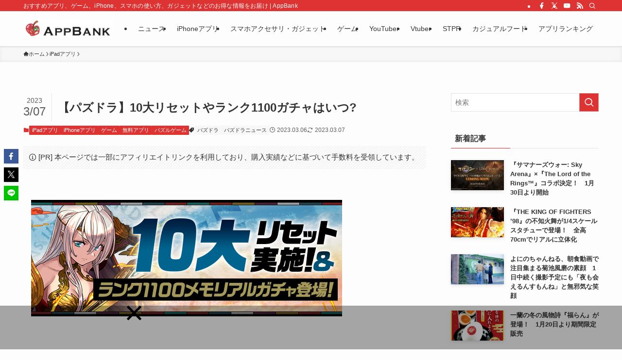

--- FILE ---
content_type: text/html; charset=UTF-8
request_url: https://www.appbank.net/2023/03/06/iphone-application/2417037.php
body_size: 34562
content:
<!DOCTYPE html>
<html lang="ja" data-loaded="false" data-scrolled="false" data-spmenu="closed">
<head>
<meta charset="utf-8">
<meta name="format-detection" content="telephone=no">
<meta http-equiv="X-UA-Compatible" content="IE=edge">
<meta name="viewport" content="width=device-width, viewport-fit=cover">
<title>【パズドラ】10大リセットやランク1100ガチャはいつ? | AppBank</title>
<meta name='robots' content='max-image-preview:large' />
<link rel="alternate" type="application/rss+xml" title="AppBank &raquo; フィード" href="https://www.appbank.net/feed" />
<link rel="alternate" type="application/rss+xml" title="AppBank &raquo; コメントフィード" href="https://www.appbank.net/comments/feed" />
<script type="text/javascript" id="wpp-js" src="https://www.appbank.net/wp-content/plugins/wordpress-popular-posts/assets/js/wpp.min.js?ver=7.3.6" data-sampling="1" data-sampling-rate="100" data-api-url="https://www.appbank.net/wp-json/wordpress-popular-posts" data-post-id="2417037" data-token="20e8f77222" data-lang="0" data-debug="0"></script>

<!-- SEO SIMPLE PACK 3.6.2 -->
<meta name="description" content="実施：03/16(木)メンテナンス後 パズドラ11周年を記念して、親友選択や「ランク1000メモリアルガチャ」などのリセットの実施が決定。 さらに、ランク1100に到達するとメールで届く「ランク1100メモリアルガチャ」が登場しますよ！ 表">
<meta name="keywords" content="iPhone,Android,アプリ,スマホ,ゲーム,アップル,iOS,ガジェット,スマホアクセサリ">
<link rel="canonical" href="https://www.appbank.net/2023/03/06/iphone-application/2417037.php">
<meta property="og:locale" content="ja_JP">
<meta property="og:type" content="article">
<meta property="og:image" content="https://www.appbank.net/wp-content/uploads/2023/03/846545498.jpg">
<meta property="og:title" content="【パズドラ】10大リセットやランク1100ガチャはいつ? | AppBank">
<meta property="og:description" content="実施：03/16(木)メンテナンス後 パズドラ11周年を記念して、親友選択や「ランク1000メモリアルガチャ」などのリセットの実施が決定。 さらに、ランク1100に到達するとメールで届く「ランク1100メモリアルガチャ」が登場しますよ！ 表">
<meta property="og:url" content="https://www.appbank.net/2023/03/06/iphone-application/2417037.php">
<meta property="og:site_name" content="AppBank">
<meta name="twitter:card" content="summary_large_image">
<meta name="twitter:site" content="appbank">
<!-- Google Analytics (gtag.js) -->
<script async src="https://www.googletagmanager.com/gtag/js?id=G-P4XVML24EP"></script>
<script>
	window.dataLayer = window.dataLayer || [];
	function gtag(){dataLayer.push(arguments);}
	gtag("js", new Date());
	gtag("config", "G-P4XVML24EP");
</script>
	<!-- / SEO SIMPLE PACK -->

<style id='wp-img-auto-sizes-contain-inline-css' type='text/css'>
img:is([sizes=auto i],[sizes^="auto," i]){contain-intrinsic-size:3000px 1500px}
/*# sourceURL=wp-img-auto-sizes-contain-inline-css */
</style>
<style id='wp-block-library-inline-css' type='text/css'>
:root{--wp-block-synced-color:#7a00df;--wp-block-synced-color--rgb:122,0,223;--wp-bound-block-color:var(--wp-block-synced-color);--wp-editor-canvas-background:#ddd;--wp-admin-theme-color:#007cba;--wp-admin-theme-color--rgb:0,124,186;--wp-admin-theme-color-darker-10:#006ba1;--wp-admin-theme-color-darker-10--rgb:0,107,160.5;--wp-admin-theme-color-darker-20:#005a87;--wp-admin-theme-color-darker-20--rgb:0,90,135;--wp-admin-border-width-focus:2px}@media (min-resolution:192dpi){:root{--wp-admin-border-width-focus:1.5px}}.wp-element-button{cursor:pointer}:root .has-very-light-gray-background-color{background-color:#eee}:root .has-very-dark-gray-background-color{background-color:#313131}:root .has-very-light-gray-color{color:#eee}:root .has-very-dark-gray-color{color:#313131}:root .has-vivid-green-cyan-to-vivid-cyan-blue-gradient-background{background:linear-gradient(135deg,#00d084,#0693e3)}:root .has-purple-crush-gradient-background{background:linear-gradient(135deg,#34e2e4,#4721fb 50%,#ab1dfe)}:root .has-hazy-dawn-gradient-background{background:linear-gradient(135deg,#faaca8,#dad0ec)}:root .has-subdued-olive-gradient-background{background:linear-gradient(135deg,#fafae1,#67a671)}:root .has-atomic-cream-gradient-background{background:linear-gradient(135deg,#fdd79a,#004a59)}:root .has-nightshade-gradient-background{background:linear-gradient(135deg,#330968,#31cdcf)}:root .has-midnight-gradient-background{background:linear-gradient(135deg,#020381,#2874fc)}:root{--wp--preset--font-size--normal:16px;--wp--preset--font-size--huge:42px}.has-regular-font-size{font-size:1em}.has-larger-font-size{font-size:2.625em}.has-normal-font-size{font-size:var(--wp--preset--font-size--normal)}.has-huge-font-size{font-size:var(--wp--preset--font-size--huge)}.has-text-align-center{text-align:center}.has-text-align-left{text-align:left}.has-text-align-right{text-align:right}.has-fit-text{white-space:nowrap!important}#end-resizable-editor-section{display:none}.aligncenter{clear:both}.items-justified-left{justify-content:flex-start}.items-justified-center{justify-content:center}.items-justified-right{justify-content:flex-end}.items-justified-space-between{justify-content:space-between}.screen-reader-text{border:0;clip-path:inset(50%);height:1px;margin:-1px;overflow:hidden;padding:0;position:absolute;width:1px;word-wrap:normal!important}.screen-reader-text:focus{background-color:#ddd;clip-path:none;color:#444;display:block;font-size:1em;height:auto;left:5px;line-height:normal;padding:15px 23px 14px;text-decoration:none;top:5px;width:auto;z-index:100000}html :where(.has-border-color){border-style:solid}html :where([style*=border-top-color]){border-top-style:solid}html :where([style*=border-right-color]){border-right-style:solid}html :where([style*=border-bottom-color]){border-bottom-style:solid}html :where([style*=border-left-color]){border-left-style:solid}html :where([style*=border-width]){border-style:solid}html :where([style*=border-top-width]){border-top-style:solid}html :where([style*=border-right-width]){border-right-style:solid}html :where([style*=border-bottom-width]){border-bottom-style:solid}html :where([style*=border-left-width]){border-left-style:solid}html :where(img[class*=wp-image-]){height:auto;max-width:100%}:where(figure){margin:0 0 1em}html :where(.is-position-sticky){--wp-admin--admin-bar--position-offset:var(--wp-admin--admin-bar--height,0px)}@media screen and (max-width:600px){html :where(.is-position-sticky){--wp-admin--admin-bar--position-offset:0px}}

/*# sourceURL=wp-block-library-inline-css */
</style><style id='global-styles-inline-css' type='text/css'>
:root{--wp--preset--aspect-ratio--square: 1;--wp--preset--aspect-ratio--4-3: 4/3;--wp--preset--aspect-ratio--3-4: 3/4;--wp--preset--aspect-ratio--3-2: 3/2;--wp--preset--aspect-ratio--2-3: 2/3;--wp--preset--aspect-ratio--16-9: 16/9;--wp--preset--aspect-ratio--9-16: 9/16;--wp--preset--color--black: #000;--wp--preset--color--cyan-bluish-gray: #abb8c3;--wp--preset--color--white: #fff;--wp--preset--color--pale-pink: #f78da7;--wp--preset--color--vivid-red: #cf2e2e;--wp--preset--color--luminous-vivid-orange: #ff6900;--wp--preset--color--luminous-vivid-amber: #fcb900;--wp--preset--color--light-green-cyan: #7bdcb5;--wp--preset--color--vivid-green-cyan: #00d084;--wp--preset--color--pale-cyan-blue: #8ed1fc;--wp--preset--color--vivid-cyan-blue: #0693e3;--wp--preset--color--vivid-purple: #9b51e0;--wp--preset--color--swl-main: var(--color_main);--wp--preset--color--swl-main-thin: var(--color_main_thin);--wp--preset--color--swl-gray: var(--color_gray);--wp--preset--color--swl-deep-01: var(--color_deep01);--wp--preset--color--swl-deep-02: var(--color_deep02);--wp--preset--color--swl-deep-03: var(--color_deep03);--wp--preset--color--swl-deep-04: var(--color_deep04);--wp--preset--color--swl-pale-01: var(--color_pale01);--wp--preset--color--swl-pale-02: var(--color_pale02);--wp--preset--color--swl-pale-03: var(--color_pale03);--wp--preset--color--swl-pale-04: var(--color_pale04);--wp--preset--gradient--vivid-cyan-blue-to-vivid-purple: linear-gradient(135deg,rgb(6,147,227) 0%,rgb(155,81,224) 100%);--wp--preset--gradient--light-green-cyan-to-vivid-green-cyan: linear-gradient(135deg,rgb(122,220,180) 0%,rgb(0,208,130) 100%);--wp--preset--gradient--luminous-vivid-amber-to-luminous-vivid-orange: linear-gradient(135deg,rgb(252,185,0) 0%,rgb(255,105,0) 100%);--wp--preset--gradient--luminous-vivid-orange-to-vivid-red: linear-gradient(135deg,rgb(255,105,0) 0%,rgb(207,46,46) 100%);--wp--preset--gradient--very-light-gray-to-cyan-bluish-gray: linear-gradient(135deg,rgb(238,238,238) 0%,rgb(169,184,195) 100%);--wp--preset--gradient--cool-to-warm-spectrum: linear-gradient(135deg,rgb(74,234,220) 0%,rgb(151,120,209) 20%,rgb(207,42,186) 40%,rgb(238,44,130) 60%,rgb(251,105,98) 80%,rgb(254,248,76) 100%);--wp--preset--gradient--blush-light-purple: linear-gradient(135deg,rgb(255,206,236) 0%,rgb(152,150,240) 100%);--wp--preset--gradient--blush-bordeaux: linear-gradient(135deg,rgb(254,205,165) 0%,rgb(254,45,45) 50%,rgb(107,0,62) 100%);--wp--preset--gradient--luminous-dusk: linear-gradient(135deg,rgb(255,203,112) 0%,rgb(199,81,192) 50%,rgb(65,88,208) 100%);--wp--preset--gradient--pale-ocean: linear-gradient(135deg,rgb(255,245,203) 0%,rgb(182,227,212) 50%,rgb(51,167,181) 100%);--wp--preset--gradient--electric-grass: linear-gradient(135deg,rgb(202,248,128) 0%,rgb(113,206,126) 100%);--wp--preset--gradient--midnight: linear-gradient(135deg,rgb(2,3,129) 0%,rgb(40,116,252) 100%);--wp--preset--font-size--small: 0.9em;--wp--preset--font-size--medium: 1.1em;--wp--preset--font-size--large: 1.25em;--wp--preset--font-size--x-large: 42px;--wp--preset--font-size--xs: 0.75em;--wp--preset--font-size--huge: 1.6em;--wp--preset--spacing--20: 0.44rem;--wp--preset--spacing--30: 0.67rem;--wp--preset--spacing--40: 1rem;--wp--preset--spacing--50: 1.5rem;--wp--preset--spacing--60: 2.25rem;--wp--preset--spacing--70: 3.38rem;--wp--preset--spacing--80: 5.06rem;--wp--preset--shadow--natural: 6px 6px 9px rgba(0, 0, 0, 0.2);--wp--preset--shadow--deep: 12px 12px 50px rgba(0, 0, 0, 0.4);--wp--preset--shadow--sharp: 6px 6px 0px rgba(0, 0, 0, 0.2);--wp--preset--shadow--outlined: 6px 6px 0px -3px rgb(255, 255, 255), 6px 6px rgb(0, 0, 0);--wp--preset--shadow--crisp: 6px 6px 0px rgb(0, 0, 0);}:where(.is-layout-flex){gap: 0.5em;}:where(.is-layout-grid){gap: 0.5em;}body .is-layout-flex{display: flex;}.is-layout-flex{flex-wrap: wrap;align-items: center;}.is-layout-flex > :is(*, div){margin: 0;}body .is-layout-grid{display: grid;}.is-layout-grid > :is(*, div){margin: 0;}:where(.wp-block-columns.is-layout-flex){gap: 2em;}:where(.wp-block-columns.is-layout-grid){gap: 2em;}:where(.wp-block-post-template.is-layout-flex){gap: 1.25em;}:where(.wp-block-post-template.is-layout-grid){gap: 1.25em;}.has-black-color{color: var(--wp--preset--color--black) !important;}.has-cyan-bluish-gray-color{color: var(--wp--preset--color--cyan-bluish-gray) !important;}.has-white-color{color: var(--wp--preset--color--white) !important;}.has-pale-pink-color{color: var(--wp--preset--color--pale-pink) !important;}.has-vivid-red-color{color: var(--wp--preset--color--vivid-red) !important;}.has-luminous-vivid-orange-color{color: var(--wp--preset--color--luminous-vivid-orange) !important;}.has-luminous-vivid-amber-color{color: var(--wp--preset--color--luminous-vivid-amber) !important;}.has-light-green-cyan-color{color: var(--wp--preset--color--light-green-cyan) !important;}.has-vivid-green-cyan-color{color: var(--wp--preset--color--vivid-green-cyan) !important;}.has-pale-cyan-blue-color{color: var(--wp--preset--color--pale-cyan-blue) !important;}.has-vivid-cyan-blue-color{color: var(--wp--preset--color--vivid-cyan-blue) !important;}.has-vivid-purple-color{color: var(--wp--preset--color--vivid-purple) !important;}.has-black-background-color{background-color: var(--wp--preset--color--black) !important;}.has-cyan-bluish-gray-background-color{background-color: var(--wp--preset--color--cyan-bluish-gray) !important;}.has-white-background-color{background-color: var(--wp--preset--color--white) !important;}.has-pale-pink-background-color{background-color: var(--wp--preset--color--pale-pink) !important;}.has-vivid-red-background-color{background-color: var(--wp--preset--color--vivid-red) !important;}.has-luminous-vivid-orange-background-color{background-color: var(--wp--preset--color--luminous-vivid-orange) !important;}.has-luminous-vivid-amber-background-color{background-color: var(--wp--preset--color--luminous-vivid-amber) !important;}.has-light-green-cyan-background-color{background-color: var(--wp--preset--color--light-green-cyan) !important;}.has-vivid-green-cyan-background-color{background-color: var(--wp--preset--color--vivid-green-cyan) !important;}.has-pale-cyan-blue-background-color{background-color: var(--wp--preset--color--pale-cyan-blue) !important;}.has-vivid-cyan-blue-background-color{background-color: var(--wp--preset--color--vivid-cyan-blue) !important;}.has-vivid-purple-background-color{background-color: var(--wp--preset--color--vivid-purple) !important;}.has-black-border-color{border-color: var(--wp--preset--color--black) !important;}.has-cyan-bluish-gray-border-color{border-color: var(--wp--preset--color--cyan-bluish-gray) !important;}.has-white-border-color{border-color: var(--wp--preset--color--white) !important;}.has-pale-pink-border-color{border-color: var(--wp--preset--color--pale-pink) !important;}.has-vivid-red-border-color{border-color: var(--wp--preset--color--vivid-red) !important;}.has-luminous-vivid-orange-border-color{border-color: var(--wp--preset--color--luminous-vivid-orange) !important;}.has-luminous-vivid-amber-border-color{border-color: var(--wp--preset--color--luminous-vivid-amber) !important;}.has-light-green-cyan-border-color{border-color: var(--wp--preset--color--light-green-cyan) !important;}.has-vivid-green-cyan-border-color{border-color: var(--wp--preset--color--vivid-green-cyan) !important;}.has-pale-cyan-blue-border-color{border-color: var(--wp--preset--color--pale-cyan-blue) !important;}.has-vivid-cyan-blue-border-color{border-color: var(--wp--preset--color--vivid-cyan-blue) !important;}.has-vivid-purple-border-color{border-color: var(--wp--preset--color--vivid-purple) !important;}.has-vivid-cyan-blue-to-vivid-purple-gradient-background{background: var(--wp--preset--gradient--vivid-cyan-blue-to-vivid-purple) !important;}.has-light-green-cyan-to-vivid-green-cyan-gradient-background{background: var(--wp--preset--gradient--light-green-cyan-to-vivid-green-cyan) !important;}.has-luminous-vivid-amber-to-luminous-vivid-orange-gradient-background{background: var(--wp--preset--gradient--luminous-vivid-amber-to-luminous-vivid-orange) !important;}.has-luminous-vivid-orange-to-vivid-red-gradient-background{background: var(--wp--preset--gradient--luminous-vivid-orange-to-vivid-red) !important;}.has-very-light-gray-to-cyan-bluish-gray-gradient-background{background: var(--wp--preset--gradient--very-light-gray-to-cyan-bluish-gray) !important;}.has-cool-to-warm-spectrum-gradient-background{background: var(--wp--preset--gradient--cool-to-warm-spectrum) !important;}.has-blush-light-purple-gradient-background{background: var(--wp--preset--gradient--blush-light-purple) !important;}.has-blush-bordeaux-gradient-background{background: var(--wp--preset--gradient--blush-bordeaux) !important;}.has-luminous-dusk-gradient-background{background: var(--wp--preset--gradient--luminous-dusk) !important;}.has-pale-ocean-gradient-background{background: var(--wp--preset--gradient--pale-ocean) !important;}.has-electric-grass-gradient-background{background: var(--wp--preset--gradient--electric-grass) !important;}.has-midnight-gradient-background{background: var(--wp--preset--gradient--midnight) !important;}.has-small-font-size{font-size: var(--wp--preset--font-size--small) !important;}.has-medium-font-size{font-size: var(--wp--preset--font-size--medium) !important;}.has-large-font-size{font-size: var(--wp--preset--font-size--large) !important;}.has-x-large-font-size{font-size: var(--wp--preset--font-size--x-large) !important;}
/*# sourceURL=global-styles-inline-css */
</style>

<link rel='stylesheet' id='swell-icons-css' href='https://www.appbank.net/wp-content/themes/swell/build/css/swell-icons.css?ver=2.9.0' type='text/css' media='all' />
<link rel='stylesheet' id='main_style-css' href='https://www.appbank.net/wp-content/themes/swell/build/css/main.css?ver=2.9.0' type='text/css' media='all' />
<link rel='stylesheet' id='swell_blocks-css' href='https://www.appbank.net/wp-content/themes/swell/build/css/blocks.css?ver=2.9.0' type='text/css' media='all' />
<style id='swell_custom-inline-css' type='text/css'>
:root{--swl-fz--content:4vw;--swl-font_family:"游ゴシック体", "Yu Gothic", YuGothic, "Hiragino Kaku Gothic ProN", "Hiragino Sans", Meiryo, sans-serif;--swl-font_weight:500;--color_main:#dd3333;--color_text:#333;--color_link:#1176d4;--color_htag:#dd3333;--color_bg:#fdfdfd;--color_gradient1:#d8ffff;--color_gradient2:#87e7ff;--color_main_thin:rgba(255, 64, 64, 0.05 );--color_main_dark:rgba(166, 38, 38, 1 );--color_list_check:#dd3333;--color_list_num:#dd3333;--color_list_good:#86dd7b;--color_list_triangle:#f4e03a;--color_list_bad:#f36060;--color_faq_q:#d55656;--color_faq_a:#6599b7;--color_icon_good:#3cd250;--color_icon_good_bg:#ecffe9;--color_icon_bad:#4b73eb;--color_icon_bad_bg:#eafaff;--color_icon_info:#f578b4;--color_icon_info_bg:#fff0fa;--color_icon_announce:#ffa537;--color_icon_announce_bg:#fff5f0;--color_icon_pen:#7a7a7a;--color_icon_pen_bg:#f7f7f7;--color_icon_book:#787364;--color_icon_book_bg:#f8f6ef;--color_icon_point:#ffa639;--color_icon_check:#86d67c;--color_icon_batsu:#f36060;--color_icon_hatena:#5295cc;--color_icon_caution:#f7da38;--color_icon_memo:#84878a;--color_deep01:#e44141;--color_deep02:#3d79d5;--color_deep03:#63a84d;--color_deep04:#f09f4d;--color_pale01:#fff2f0;--color_pale02:#f3f8fd;--color_pale03:#f1f9ee;--color_pale04:#fdf9ee;--color_mark_blue:#b7e3ff;--color_mark_green:#bdf9c3;--color_mark_yellow:#fcf69f;--color_mark_orange:#ffddbc;--border01:solid 1px var(--color_main);--border02:double 4px var(--color_main);--border03:dashed 2px var(--color_border);--border04:solid 4px var(--color_gray);--card_posts_thumb_ratio:56.25%;--list_posts_thumb_ratio:61.805%;--big_posts_thumb_ratio:56.25%;--thumb_posts_thumb_ratio:61.805%;--blogcard_thumb_ratio:56.25%;--color_header_bg:#fdfdfd;--color_header_text:#333;--color_footer_bg:#0a0a0a;--color_footer_text:#ffffff;--container_size:1200px;--article_size:900px;--logo_size_sp:48px;--logo_size_pc:40px;--logo_size_pcfix:32px;}.swl-cell-bg[data-icon="doubleCircle"]{--cell-icon-color:#ffc977}.swl-cell-bg[data-icon="circle"]{--cell-icon-color:#94e29c}.swl-cell-bg[data-icon="triangle"]{--cell-icon-color:#eeda2f}.swl-cell-bg[data-icon="close"]{--cell-icon-color:#ec9191}.swl-cell-bg[data-icon="hatena"]{--cell-icon-color:#93c9da}.swl-cell-bg[data-icon="check"]{--cell-icon-color:#94e29c}.swl-cell-bg[data-icon="line"]{--cell-icon-color:#9b9b9b}.cap_box[data-colset="col1"]{--capbox-color:#f59b5f;--capbox-color--bg:#fff8eb}.cap_box[data-colset="col2"]{--capbox-color:#5fb9f5;--capbox-color--bg:#edf5ff}.cap_box[data-colset="col3"]{--capbox-color:#2fcd90;--capbox-color--bg:#eafaf2}.red_{--the-btn-color:#f74a4a;--the-btn-color2:#ffbc49;--the-solid-shadow: rgba(185, 56, 56, 1 )}.blue_{--the-btn-color:#338df4;--the-btn-color2:#35eaff;--the-solid-shadow: rgba(38, 106, 183, 1 )}.green_{--the-btn-color:#62d847;--the-btn-color2:#7bf7bd;--the-solid-shadow: rgba(74, 162, 53, 1 )}.is-style-btn_normal{--the-btn-radius:80px}.is-style-btn_solid{--the-btn-radius:80px}.is-style-btn_shiny{--the-btn-radius:80px}.is-style-btn_line{--the-btn-radius:80px}.post_content blockquote{padding:1.5em 2em 1.5em 3em}.post_content blockquote::before{content:"";display:block;width:5px;height:calc(100% - 3em);top:1.5em;left:1.5em;border-left:solid 1px rgba(180,180,180,.75);border-right:solid 1px rgba(180,180,180,.75);}.mark_blue{background:-webkit-linear-gradient(transparent 64%,var(--color_mark_blue) 0%);background:linear-gradient(transparent 64%,var(--color_mark_blue) 0%)}.mark_green{background:-webkit-linear-gradient(transparent 64%,var(--color_mark_green) 0%);background:linear-gradient(transparent 64%,var(--color_mark_green) 0%)}.mark_yellow{background:-webkit-linear-gradient(transparent 64%,var(--color_mark_yellow) 0%);background:linear-gradient(transparent 64%,var(--color_mark_yellow) 0%)}.mark_orange{background:-webkit-linear-gradient(transparent 64%,var(--color_mark_orange) 0%);background:linear-gradient(transparent 64%,var(--color_mark_orange) 0%)}[class*="is-style-icon_"]{color:#333;border-width:0}[class*="is-style-big_icon_"]{border-width:2px;border-style:solid}[data-col="gray"] .c-balloon__text{background:#f7f7f7;border-color:#ccc}[data-col="gray"] .c-balloon__before{border-right-color:#f7f7f7}[data-col="green"] .c-balloon__text{background:#d1f8c2;border-color:#9ddd93}[data-col="green"] .c-balloon__before{border-right-color:#d1f8c2}[data-col="blue"] .c-balloon__text{background:#e2f6ff;border-color:#93d2f0}[data-col="blue"] .c-balloon__before{border-right-color:#e2f6ff}[data-col="red"] .c-balloon__text{background:#ffebeb;border-color:#f48789}[data-col="red"] .c-balloon__before{border-right-color:#ffebeb}[data-col="yellow"] .c-balloon__text{background:#f9f7d2;border-color:#fbe593}[data-col="yellow"] .c-balloon__before{border-right-color:#f9f7d2}.-type-list2 .p-postList__body::after,.-type-big .p-postList__body::after{content: "READ MORE »";}.c-postThumb__cat{background-color:#dd3333;color:#fff;background-image: repeating-linear-gradient(-45deg,rgba(255,255,255,.1),rgba(255,255,255,.1) 6px,transparent 6px,transparent 12px)}.post_content h2:where(:not([class^="swell-block-"]):not(.faq_q):not(.p-postList__title)){border-left:solid 8px var(--color_htag);padding:.75em 1em;background:rgba(221, 51, 51, 0.03 )}.post_content h2:where(:not([class^="swell-block-"]):not(.faq_q):not(.p-postList__title))::before{position:absolute;display:block;pointer-events:none}.post_content h3:where(:not([class^="swell-block-"]):not(.faq_q):not(.p-postList__title)){padding:.25em 1em}.post_content h3:where(:not([class^="swell-block-"]):not(.faq_q):not(.p-postList__title))::before{content:"";width:4px;height:100%;background: repeating-linear-gradient(var(--color_htag) 0%, var(--color_htag) 50%, rgba(221, 51, 51, 0.15 ) 50%, rgba(221, 51, 51, 0.15 ) 100%);}.post_content h4:where(:not([class^="swell-block-"]):not(.faq_q):not(.p-postList__title)){padding:0 0 0 16px;border-left:solid 2px var(--color_htag)}.l-header{box-shadow: 0 1px 4px rgba(0,0,0,.12)}.l-header__bar{color:#fff;background:var(--color_main)}.l-header__menuBtn{order:1}.l-header__customBtn{order:3}.c-gnav a::after{background:var(--color_main);width:100%;height:2px;transform:scaleX(0)}.p-spHeadMenu .menu-item.-current{border-bottom-color:var(--color_main)}.c-gnav > li:hover > a::after,.c-gnav > .-current > a::after{transform: scaleX(1)}.c-gnav .sub-menu{color:#333;background:#fff}.l-fixHeader::before{opacity:1}#pagetop{border-radius:50%}.c-widget__title.-spmenu{padding:.5em .75em;border-radius:var(--swl-radius--2, 0px);background:var(--color_main);color:#fff;}.c-widget__title.-footer{padding:.5em}.c-widget__title.-footer::before{content:"";bottom:0;left:0;width:40%;z-index:1;background:var(--color_main)}.c-widget__title.-footer::after{content:"";bottom:0;left:0;width:100%;background:var(--color_border)}.c-secTitle{border-left:solid 2px var(--color_main);padding:0em .75em}.p-spMenu{color:#333}.p-spMenu__inner::before{background:#fdfdfd;opacity:1}.p-spMenu__overlay{background:#000;opacity:0.6}[class*="page-numbers"]{color:#fff;background-color:#dedede}a{text-decoration: none}.l-topTitleArea.c-filterLayer::before{background-color:#000;opacity:0.2;content:""}@media screen and (min-width: 960px){:root{}}@media screen and (max-width: 959px){:root{}.l-header__logo{order:2;text-align:center}}@media screen and (min-width: 600px){:root{--swl-fz--content:16px;}}@media screen and (max-width: 599px){:root{}}@media (min-width: 1108px) {.alignwide{left:-100px;width:calc(100% + 200px);}}@media (max-width: 1108px) {.-sidebar-off .swell-block-fullWide__inner.l-container .alignwide{left:0px;width:100%;}}.l-fixHeader .l-fixHeader__gnav{order:0}[data-scrolled=true] .l-fixHeader[data-ready]{opacity:1;-webkit-transform:translateY(0)!important;transform:translateY(0)!important;visibility:visible}.-body-solid .l-fixHeader{box-shadow:0 2px 4px var(--swl-color_shadow)}.l-fixHeader__inner{align-items:stretch;color:var(--color_header_text);display:flex;padding-bottom:0;padding-top:0;position:relative;z-index:1}.l-fixHeader__logo{align-items:center;display:flex;line-height:1;margin-right:24px;order:0;padding:16px 0}.is-style-btn_normal a,.is-style-btn_shiny a{box-shadow:var(--swl-btn_shadow)}.c-shareBtns__btn,.is-style-balloon>.c-tabList .c-tabList__button,.p-snsCta,[class*=page-numbers]{box-shadow:var(--swl-box_shadow)}.p-articleThumb__img,.p-articleThumb__youtube{box-shadow:var(--swl-img_shadow)}.p-pickupBanners__item .c-bannerLink,.p-postList__thumb{box-shadow:0 2px 8px rgba(0,0,0,.1),0 4px 4px -4px rgba(0,0,0,.1)}.p-postList.-w-ranking li:before{background-image:repeating-linear-gradient(-45deg,hsla(0,0%,100%,.1),hsla(0,0%,100%,.1) 6px,transparent 0,transparent 12px);box-shadow:1px 1px 4px rgba(0,0,0,.2)}.l-header__bar{position:relative;width:100%}.l-header__bar .c-catchphrase{color:inherit;font-size:12px;letter-spacing:var(--swl-letter_spacing,.2px);line-height:14px;margin-right:auto;overflow:hidden;padding:4px 0;white-space:nowrap;width:50%}.l-header__bar .c-iconList .c-iconList__link{margin:0;padding:4px 6px}.l-header__barInner{align-items:center;display:flex;justify-content:flex-end}@media (min-width:960px){.-series .l-header__inner{align-items:stretch;display:flex}.-series .l-header__logo{align-items:center;display:flex;flex-wrap:wrap;margin-right:24px;padding:16px 0}.-series .l-header__logo .c-catchphrase{font-size:13px;padding:4px 0}.-series .c-headLogo{margin-right:16px}.-series-right .l-header__inner{justify-content:space-between}.-series-right .c-gnavWrap{margin-left:auto}.-series-right .w-header{margin-left:12px}.-series-left .w-header{margin-left:auto}}@media (min-width:960px) and (min-width:600px){.-series .c-headLogo{max-width:400px}}.c-gnav .sub-menu a:before,.c-listMenu a:before{-webkit-font-smoothing:antialiased;-moz-osx-font-smoothing:grayscale;font-family:icomoon!important;font-style:normal;font-variant:normal;font-weight:400;line-height:1;text-transform:none}.c-submenuToggleBtn{display:none}.c-listMenu a{padding:.75em 1em .75em 1.5em;transition:padding .25s}.c-listMenu a:hover{padding-left:1.75em;padding-right:.75em}.c-gnav .sub-menu a:before,.c-listMenu a:before{color:inherit;content:"\e921";display:inline-block;left:2px;position:absolute;top:50%;-webkit-transform:translateY(-50%);transform:translateY(-50%);vertical-align:middle}.widget_categories>ul>.cat-item>a,.wp-block-categories-list>li>a{padding-left:1.75em}.c-listMenu .children,.c-listMenu .sub-menu{margin:0}.c-listMenu .children a,.c-listMenu .sub-menu a{font-size:.9em;padding-left:2.5em}.c-listMenu .children a:before,.c-listMenu .sub-menu a:before{left:1em}.c-listMenu .children a:hover,.c-listMenu .sub-menu a:hover{padding-left:2.75em}.c-listMenu .children ul a,.c-listMenu .sub-menu ul a{padding-left:3.25em}.c-listMenu .children ul a:before,.c-listMenu .sub-menu ul a:before{left:1.75em}.c-listMenu .children ul a:hover,.c-listMenu .sub-menu ul a:hover{padding-left:3.5em}.c-gnav li:hover>.sub-menu{opacity:1;visibility:visible}.c-gnav .sub-menu:before{background:inherit;content:"";height:100%;left:0;position:absolute;top:0;width:100%;z-index:0}.c-gnav .sub-menu .sub-menu{left:100%;top:0;z-index:-1}.c-gnav .sub-menu a{padding-left:2em}.c-gnav .sub-menu a:before{left:.5em}.c-gnav .sub-menu a:hover .ttl{left:4px}:root{--color_content_bg:var(--color_bg);}.c-widget__title.-side{padding:.5em}.c-widget__title.-side::before{content:"";bottom:0;left:0;width:40%;z-index:1;background:var(--color_main)}.c-widget__title.-side::after{content:"";bottom:0;left:0;width:100%;background:var(--color_border)}.c-shareBtns__item:not(:last-child){margin-right:4px}.c-shareBtns__btn{padding:8px 0}@media screen and (min-width: 960px){:root{}}@media screen and (max-width: 959px){:root{}}@media screen and (min-width: 600px){:root{}}@media screen and (max-width: 599px){:root{}}.swell-block-fullWide__inner.l-container{--swl-fw_inner_pad:var(--swl-pad_container,0px)}@media (min-width:960px){.-sidebar-on .l-content .alignfull,.-sidebar-on .l-content .alignwide{left:-16px;width:calc(100% + 32px)}.swell-block-fullWide__inner.l-article{--swl-fw_inner_pad:var(--swl-pad_post_content,0px)}.-sidebar-on .swell-block-fullWide__inner .alignwide{left:0;width:100%}.-sidebar-on .swell-block-fullWide__inner .alignfull{left:calc(0px - var(--swl-fw_inner_pad, 0))!important;margin-left:0!important;margin-right:0!important;width:calc(100% + var(--swl-fw_inner_pad, 0)*2)!important}}@media screen and (min-width:1240px){.p-relatedPosts{display:flex;flex-wrap:wrap;justify-content:space-between}.p-relatedPosts .p-postList__item{width:49%}}.-index-off .p-toc,.swell-toc-placeholder:empty{display:none}.p-toc.-modal{height:100%;margin:0;overflow-y:auto;padding:0}#main_content .p-toc{border-radius:var(--swl-radius--2,0);margin:4em auto;max-width:800px}#sidebar .p-toc{margin-top:-.5em}.p-toc .__pn:before{content:none!important;counter-increment:none}.p-toc .__prev{margin:0 0 1em}.p-toc .__next{margin:1em 0 0}.p-toc.is-omitted:not([data-omit=ct]) [data-level="2"] .p-toc__childList{height:0;margin-bottom:-.5em;visibility:hidden}.p-toc.is-omitted:not([data-omit=nest]){position:relative}.p-toc.is-omitted:not([data-omit=nest]):before{background:linear-gradient(hsla(0,0%,100%,0),var(--color_bg));bottom:5em;content:"";height:4em;left:0;opacity:.75;pointer-events:none;position:absolute;width:100%;z-index:1}.p-toc.is-omitted:not([data-omit=nest]):after{background:var(--color_bg);bottom:0;content:"";height:5em;left:0;opacity:.75;position:absolute;width:100%;z-index:1}.p-toc.is-omitted:not([data-omit=nest]) .__next,.p-toc.is-omitted:not([data-omit=nest]) [data-omit="1"]{display:none}.p-toc .p-toc__expandBtn{background-color:#f7f7f7;border:rgba(0,0,0,.2);border-radius:5em;box-shadow:0 0 0 1px #bbb;color:#333;display:block;font-size:14px;line-height:1.5;margin:.75em auto 0;min-width:6em;padding:.5em 1em;position:relative;transition:box-shadow .25s;z-index:2}.p-toc[data-omit=nest] .p-toc__expandBtn{display:inline-block;font-size:13px;margin:0 0 0 1.25em;padding:.5em .75em}.p-toc:not([data-omit=nest]) .p-toc__expandBtn:after,.p-toc:not([data-omit=nest]) .p-toc__expandBtn:before{border-top-color:inherit;border-top-style:dotted;border-top-width:3px;content:"";display:block;height:1px;position:absolute;top:calc(50% - 1px);transition:border-color .25s;width:100%;width:22px}.p-toc:not([data-omit=nest]) .p-toc__expandBtn:before{right:calc(100% + 1em)}.p-toc:not([data-omit=nest]) .p-toc__expandBtn:after{left:calc(100% + 1em)}.p-toc.is-expanded .p-toc__expandBtn{border-color:transparent}.p-toc__ttl{display:block;font-size:1.2em;line-height:1;position:relative;text-align:center}.p-toc__ttl:before{content:"\e918";display:inline-block;font-family:icomoon;margin-right:.5em;padding-bottom:2px;vertical-align:middle}#index_modal .p-toc__ttl{margin-bottom:.5em}.p-toc__list li{line-height:1.6}.p-toc__list>li+li{margin-top:.5em}.p-toc__list .p-toc__childList{padding-left:.5em}.p-toc__list [data-level="3"]{font-size:.9em}.p-toc__list .mininote{display:none}.post_content .p-toc__list{padding-left:0}#sidebar .p-toc__list{margin-bottom:0}#sidebar .p-toc__list .p-toc__childList{padding-left:0}.p-toc__link{color:inherit;font-size:inherit;text-decoration:none}.p-toc__link:hover{opacity:.8}.p-toc.-double{background:var(--color_gray);background:linear-gradient(-45deg,transparent 25%,var(--color_gray) 25%,var(--color_gray) 50%,transparent 50%,transparent 75%,var(--color_gray) 75%,var(--color_gray));background-clip:padding-box;background-size:4px 4px;border-bottom:4px double var(--color_border);border-top:4px double var(--color_border);padding:1.5em 1em 1em}.p-toc.-double .p-toc__ttl{margin-bottom:.75em}@media (min-width:960px){#main_content .p-toc{width:92%}}@media (hover:hover){.p-toc .p-toc__expandBtn:hover{border-color:transparent;box-shadow:0 0 0 2px currentcolor}}@media (min-width:600px){.p-toc.-double{padding:2em}}.p-pnLinks{align-items:stretch;display:flex;justify-content:space-between;margin:2em 0}.p-pnLinks__item{font-size:3vw;position:relative;width:49%}.p-pnLinks__item:before{content:"";display:block;height:.5em;pointer-events:none;position:absolute;top:50%;width:.5em;z-index:1}.p-pnLinks__item.-prev:before{border-bottom:1px solid;border-left:1px solid;left:.35em;-webkit-transform:rotate(45deg) translateY(-50%);transform:rotate(45deg) translateY(-50%)}.p-pnLinks__item.-prev .p-pnLinks__thumb{margin-right:8px}.p-pnLinks__item.-next .p-pnLinks__link{justify-content:flex-end}.p-pnLinks__item.-next:before{border-bottom:1px solid;border-right:1px solid;right:.35em;-webkit-transform:rotate(-45deg) translateY(-50%);transform:rotate(-45deg) translateY(-50%)}.p-pnLinks__item.-next .p-pnLinks__thumb{margin-left:8px;order:2}.p-pnLinks__item.-next:first-child{margin-left:auto}.p-pnLinks__link{align-items:center;border-radius:var(--swl-radius--2,0);color:inherit;display:flex;height:100%;line-height:1.4;min-height:4em;padding:.6em 1em .5em;position:relative;text-decoration:none;transition:box-shadow .25s;width:100%}.p-pnLinks__thumb{border-radius:var(--swl-radius--4,0);height:32px;-o-object-fit:cover;object-fit:cover;width:48px}.p-pnLinks .-prev .p-pnLinks__link{border-left:1.25em solid var(--color_main)}.p-pnLinks .-prev:before{color:#fff}.p-pnLinks .-next .p-pnLinks__link{border-right:1.25em solid var(--color_main)}.p-pnLinks .-next:before{color:#fff}@media not all and (min-width:960px){.p-pnLinks.-thumb-on{display:block}.p-pnLinks.-thumb-on .p-pnLinks__item{width:100%}}@media (min-width:600px){.p-pnLinks__item{font-size:13px}.p-pnLinks__thumb{height:48px;width:72px}.p-pnLinks__title{transition:-webkit-transform .25s;transition:transform .25s;transition:transform .25s,-webkit-transform .25s}.-prev>.p-pnLinks__link:hover .p-pnLinks__title{-webkit-transform:translateX(4px);transform:translateX(4px)}.-next>.p-pnLinks__link:hover .p-pnLinks__title{-webkit-transform:translateX(-4px);transform:translateX(-4px)}.p-pnLinks .-prev .p-pnLinks__link:hover{box-shadow:1px 1px 2px var(--swl-color_shadow)}.p-pnLinks .-next .p-pnLinks__link:hover{box-shadow:-1px 1px 2px var(--swl-color_shadow)}}
/*# sourceURL=swell_custom-inline-css */
</style>
<link rel="stylesheet" id="swell-parts/footer-css" href="https://www.appbank.net/wp-content/themes/swell/build/css/modules/parts/footer.css?ver=2.9.0" media="print" onload="this.media='all'"><noscript> <link rel='stylesheet' id='swell-parts/footer-css' href='https://www.appbank.net/wp-content/themes/swell/build/css/modules/parts/footer.css?ver=2.9.0' type='text/css' media='all' /></noscript>
<link rel='stylesheet' id='swell-page/single-css' href='https://www.appbank.net/wp-content/themes/swell/build/css/modules/page/single.css?ver=2.9.0' type='text/css' media='all' />
<style id='classic-theme-styles-inline-css' type='text/css'>
/*! This file is auto-generated */
.wp-block-button__link{color:#fff;background-color:#32373c;border-radius:9999px;box-shadow:none;text-decoration:none;padding:calc(.667em + 2px) calc(1.333em + 2px);font-size:1.125em}.wp-block-file__button{background:#32373c;color:#fff;text-decoration:none}
/*# sourceURL=/wp-includes/css/classic-themes.min.css */
</style>
<link rel='stylesheet' id='wordpress-popular-posts-css-css' href='https://www.appbank.net/wp-content/plugins/wordpress-popular-posts/assets/css/wpp.css?ver=7.3.6' type='text/css' media='all' />
<link rel='stylesheet' id='tablepress-default-css' href='https://www.appbank.net/wp-content/plugins/tablepress/css/build/default.css?ver=3.2.6' type='text/css' media='all' />
<link rel='stylesheet' id='wpcr-related-style-css' href='https://www.appbank.net/wp-content/plugins/wordpress-category-related/assets/style.css?ver=1.0.5' type='text/css' media='all' />
<link rel='stylesheet' id='child_style-css' href='https://www.appbank.net/wp-content/themes/swell_child/style.css?ver=20250808103637' type='text/css' media='all' />
<script type="text/javascript" src="https://www.appbank.net/wp-includes/js/jquery/jquery.min.js?ver=3.7.1" id="jquery-core-js"></script>
<script type="text/javascript" id="seo-automated-link-building-js-extra">
/* <![CDATA[ */
var seoAutomatedLinkBuilding = {"ajaxUrl":"https://www.appbank.net/wp-admin/admin-ajax.php"};
//# sourceURL=seo-automated-link-building-js-extra
/* ]]> */
</script>
<script type="text/javascript" src="https://www.appbank.net/wp-content/plugins/seo-automated-link-building/js/seo-automated-link-building.js?ver=6.9" id="seo-automated-link-building-js"></script>

<noscript><link href="https://www.appbank.net/wp-content/themes/swell/build/css/noscript.css" rel="stylesheet"></noscript>
<link rel="https://api.w.org/" href="https://www.appbank.net/wp-json/" /><link rel="alternate" title="JSON" type="application/json" href="https://www.appbank.net/wp-json/wp/v2/posts/2417037" /><link rel='shortlink' href='https://www.appbank.net/?p=2417037' />
<script type='text/javascript'>window._taboola = window._taboola || [];
_taboola.push({article:'auto'});
_taboola.push({listenTo:'render',handler:function(p){TRC.modDebug.logMessageToServer(2,"wordpress-integ");}});
_taboola.push({additional_data:{sdkd:{
            "os": "Wordpress",
            "osv": "6.9",
            "php_ver": "8.3.8",
            "sdkt": "Taboola Wordpress Plugin",
            "sdkv": "3.0.2",
            "loc_mid": "",
            "loc_home": ""
        }
    }
});
! function(e, f, u) {
    e.async = 1;
    e.src = u;
    f.parentNode.insertBefore(e, f);
}(document.createElement('script'), document.getElementsByTagName('script')[0], '//cdn.taboola.com/libtrc/appbankjapan-/loader.js');</script><script async src="https://cdn.taboola.com/webpush/publishers/1889118/taboola-push-sdk.js"></script>			<style>
				/* BetterLinks Auto-Link Keywords - Inherit Theme Styling */
				a.btl_autolink_hyperlink {
					/* All styles will inherit from theme by default */
				}
			</style>
			            <style id="wpp-loading-animation-styles">@-webkit-keyframes bgslide{from{background-position-x:0}to{background-position-x:-200%}}@keyframes bgslide{from{background-position-x:0}to{background-position-x:-200%}}.wpp-widget-block-placeholder,.wpp-shortcode-placeholder{margin:0 auto;width:60px;height:3px;background:#dd3737;background:linear-gradient(90deg,#dd3737 0%,#571313 10%,#dd3737 100%);background-size:200% auto;border-radius:3px;-webkit-animation:bgslide 1s infinite linear;animation:bgslide 1s infinite linear}</style>
            <script type="application/ld+json">{"@context":"https://schema.org","@type":"BlogPosting","mainEntityOfPage":"https://www.appbank.net/2023/03/06/iphone-application/2417037.php","publisher":{"@type":"Organization","name":"AppBank","logo":{"@type":"ImageObject","url":"https://img-blog.appbank.net/appbank4/images/logo.png","height":"440","width":"140"}},"headline":"【パズドラ】10大リセットやランク1100ガチャはいつ?","datePublished":"2023-03-06T18:29:51+00:00","dateModified":"2023-03-07T14:16:16+00:00","author":{"@type":"Person","name":"puzzdora"},"image":{"@type":"ImageObject","url":"https://www.appbank.net/wp-content/uploads/2023/03/846545498.jpg","width":1600,"height":900}}</script>
<link rel="icon" href="https://www.appbank.net/wp-content/uploads/2021/03/cropped-appbank-logo-2021-0321-32x32.jpeg" sizes="32x32" />
<link rel="icon" href="https://www.appbank.net/wp-content/uploads/2021/03/cropped-appbank-logo-2021-0321-192x192.jpeg" sizes="192x192" />
<link rel="apple-touch-icon" href="https://www.appbank.net/wp-content/uploads/2021/03/cropped-appbank-logo-2021-0321-180x180.jpeg" />
<meta name="msapplication-TileImage" content="https://www.appbank.net/wp-content/uploads/2021/03/cropped-appbank-logo-2021-0321-270x270.jpeg" />
		<style type="text/css" id="wp-custom-css">
			div.apprank-box-dwonload a {
    display: block;
    float: left;
    text-decoration: none;
    padding: 2%;
}

.apprank-box-dwonload {
    clear: both;
    overflow: hidden;
    text-align: center;
}

div.apprank-box-dwonload a {
    display: block;
    float: left;
    text-decoration: none;
    padding: 4%;
    border: solid 1px #ccc;
    border-radius: 3%;
    width: 47%;
    color:#fff;
    font-weight:bold;
}

a.AndroBtm {
    background-color: #9FC037;
}

a.iOSBtm {
    background-color: #46A8F5;
}

a.AndroBtm.withiOS {
    margin: 0 5% 0 0;
}

a.AndroBtm.noiOS {
    margin: 0 25%;
}

a.AndroBtm.withiOS {
    margin: 0 5% 0 0;
}

a.AndroBtm.noiOS {
    margin: 0 25%;
}

a.AndroBtm {
    background-color: #9FC037;
}

a.iOSBtm {
    background-color: #46A8F5;
}		</style>
		
<link rel="stylesheet" href="https://www.appbank.net/wp-content/themes/swell/build/css/print.css" media="print" >
<!-- Geniee Wrapper Head Tag -->
<script>
  window.gnshbrequest = window.gnshbrequest || {cmd:[]};
  window.gnshbrequest.cmd.push(function(){
    window.gnshbrequest.forceInternalRequest();
  });
</script>
<script async src="https://securepubads.g.doubleclick.net/tag/js/gpt.js"></script>
<script async src="https://cpt.geniee.jp/hb/v1/203669/1645/wrapper.min.js"></script>
<!-- /Geniee Wrapper Head Tag -->


<!-- async -->
<!-- PLACE IN HEADER OF PAGE -->
<script async src="https://srv.tunefindforfans.com/fruits/mangos.js"></script>
<script type="text/javascript">
    //  Exit Interstitial - AppBank.net
    window.amplified = window.amplified || { init: [] };
    amplified.init.push(function() {
        amplified.setParams({
            artist: "",
            song: "",
        });
        amplified.pushExitAdUnit(100006838);
        amplified.run();
    });
</script>
<style>
.c-postThumb__figure {
		position: relative;
		width: 100%;
		padding-top: 56.25%;
		overflow: hidden;
}
.c-postThumb__figure img { 
	position: absolute;
	top: 0;
	left: 0;
	width: 100%;
	height: 100%;
	object-fit: cover;
}  
.swiper-slide .aspect-ratio-box {
    position: relative;
    width: 100%;
    padding-top: 100%; /* 1:1 Aspect Ratio */
}
.swiper-slide .aspect-ratio-box img,.swiper-slide .aspect-ratio-box .noimg_ {
    position: absolute;
    top: 0;
    left: 0;
    width: 100%;
    height: 100%;
    object-fit: cover;
}
.swiper-slide .aspect-ratio-box .noimg_ {
    background-color: #CFCFCF;
}
</style>
</head>
<body>
<!-- Geniee Interstitial Body Tag -->
<script src="https://cpt.geniee.jp/hb/v1/203669/1645/instbody.min.js"></script>
<!-- /Geniee Interstitial Body Tag -->

<!-- Geniee Wrapper Body Tag 1566867 -->
<div data-cptid="1566867" style="display: block;">
<script>
  window.gnshbrequest.cmd.push(function() {
    window.gnshbrequest.applyPassback("1566867", "[data-cptid='1566867']");
  });
</script>
</div>
<!-- /Geniee Wrapper Body Tag 1566867 -->

<!-- Exit Interstitial - AppBank.net -->
<!-- PLACE IN BODY OF PAGE -->
<div id="amplified_100006838"></div>
<div id="body_wrap" class="wp-singular post-template-default single single-post postid-2417037 single-format-standard wp-theme-swell wp-child-theme-swell_child -body-solid -sidebar-on -frame-off id_2417037" >
<div id="sp_menu" class="p-spMenu -left">
	<div class="p-spMenu__inner">
		<div class="p-spMenu__closeBtn">
			<button class="c-iconBtn -menuBtn c-plainBtn" data-onclick="toggleMenu" aria-label="メニューを閉じる">
				<i class="c-iconBtn__icon icon-close-thin"></i>
			</button>
		</div>
		<div class="p-spMenu__body">
			<div class="c-widget__title -spmenu">
				MENU			</div>
			<div class="p-spMenu__nav">
				<ul class="c-spnav c-listMenu"><li class="menu-item menu-item-type-taxonomy menu-item-object-category menu-item-2731055"><a href="https://www.appbank.net/category/iphone-news">ニュース</a></li>
<li class="menu-item menu-item-type-taxonomy menu-item-object-category current-post-ancestor current-menu-parent current-post-parent menu-item-2731056"><a href="https://www.appbank.net/category/iphone-application">iPhoneアプリ</a></li>
<li class="menu-item menu-item-type-taxonomy menu-item-object-category menu-item-2755641"><a href="https://www.appbank.net/category/goods-books">スマホアクセサリ・ガジェット</a></li>
<li class="menu-item menu-item-type-taxonomy menu-item-object-category menu-item-2731191"><a href="https://www.appbank.net/category/game">ゲーム</a></li>
<li class="menu-item menu-item-type-taxonomy menu-item-object-category menu-item-2731057"><a href="https://www.appbank.net/category/youtubernews">YouTuber</a></li>
<li class="menu-item menu-item-type-taxonomy menu-item-object-category menu-item-2748992"><a href="https://www.appbank.net/category/vtuber">Vtuber</a></li>
<li class="menu-item menu-item-type-taxonomy menu-item-object-category menu-item-2734523"><a href="https://www.appbank.net/category/stpr">STPR</a></li>
<li class="menu-item menu-item-type-taxonomy menu-item-object-category menu-item-2734071"><a href="https://www.appbank.net/category/casual-food">カジュアルフード</a></li>
<li class="menu-item menu-item-type-post_type menu-item-object-page menu-item-2731054"><a href="https://www.appbank.net/app-rank">アプリランキング</a></li>
</ul>			</div>
					</div>
	</div>
	<div class="p-spMenu__overlay c-overlay" data-onclick="toggleMenu"></div>
</div>
<header id="header" class="l-header -series -series-right" data-spfix="1"><div class="l-header__bar pc_"><div class="l-header__barInner l-container"><div class="c-catchphrase">おすすめアプリ、ゲーム、iPhone、スマホの使い方、ガジェットなどのお得な情報をお届け | AppBank</div><ul class="c-iconList"><li class="c-iconList__item -facebook"><a href="https://www.facebook.com/appbankpage/" target="_blank" rel="noopener" class="c-iconList__link u-fz-14 hov-flash" aria-label="facebook"><i class="c-iconList__icon icon-facebook" role="presentation"></i></a></li><li class="c-iconList__item -twitter-x"><a href="https://twitter.com/appbank" target="_blank" rel="noopener" class="c-iconList__link u-fz-14 hov-flash" aria-label="twitter-x"><i class="c-iconList__icon icon-twitter-x" role="presentation"></i></a></li><li class="c-iconList__item -youtube"><a href="https://www.youtube.com/channel/UC5Y35HzjHnxi2Dk8Xk8Cllw" target="_blank" rel="noopener" class="c-iconList__link u-fz-14 hov-flash" aria-label="youtube"><i class="c-iconList__icon icon-youtube" role="presentation"></i></a></li><li class="c-iconList__item -rss"><a href="https://www.appbank.net/feed" target="_blank" rel="noopener" class="c-iconList__link u-fz-14 hov-flash" aria-label="rss"><i class="c-iconList__icon icon-rss" role="presentation"></i></a></li><li class="c-iconList__item -search"><button class="c-iconList__link c-plainBtn u-fz-14 hov-flash" data-onclick="toggleSearch" aria-label="検索"><i class="c-iconList__icon icon-search" role="presentation"></i></button></li></ul></div></div><div class="l-header__inner l-container"><div class="l-header__logo"><div class="c-headLogo -img"><a href="https://www.appbank.net/" title="AppBank" class="c-headLogo__link" rel="home"><img width="1937" height="391" src="https://www.appbank.net/wp-content/uploads/2024/03/appbank_logo_240301.png" alt="AppBank" class="c-headLogo__img" srcset="https://www.appbank.net/wp-content/uploads/2024/03/appbank_logo_240301.png 1937w, https://www.appbank.net/wp-content/uploads/2024/03/appbank_logo_240301-480x97.png 480w, https://www.appbank.net/wp-content/uploads/2024/03/appbank_logo_240301-640x129.png 640w, https://www.appbank.net/wp-content/uploads/2024/03/appbank_logo_240301-150x30.png 150w, https://www.appbank.net/wp-content/uploads/2024/03/appbank_logo_240301-768x155.png 768w, https://www.appbank.net/wp-content/uploads/2024/03/appbank_logo_240301-1536x310.png 1536w" sizes="(max-width: 959px) 50vw, 800px" decoding="async" loading="eager" ></a></div></div><nav id="gnav" class="l-header__gnav c-gnavWrap"><ul class="c-gnav"><li class="menu-item menu-item-type-taxonomy menu-item-object-category menu-item-2731055"><a href="https://www.appbank.net/category/iphone-news"><span class="ttl">ニュース</span></a></li><li class="menu-item menu-item-type-taxonomy menu-item-object-category menu-item-2731056"><a href="https://www.appbank.net/category/iphone-application"><span class="ttl">iPhoneアプリ</span></a></li><li class="menu-item menu-item-type-taxonomy menu-item-object-category menu-item-2755641"><a href="https://www.appbank.net/category/goods-books"><span class="ttl">スマホアクセサリ・ガジェット</span></a></li><li class="menu-item menu-item-type-taxonomy menu-item-object-category current-post-ancestor current-menu-parent current-post-parent menu-item-2731191"><a href="https://www.appbank.net/category/game"><span class="ttl">ゲーム</span></a></li><li class="menu-item menu-item-type-taxonomy menu-item-object-category menu-item-2731057"><a href="https://www.appbank.net/category/youtubernews"><span class="ttl">YouTuber</span></a></li><li class="menu-item menu-item-type-taxonomy menu-item-object-category menu-item-2748992"><a href="https://www.appbank.net/category/vtuber"><span class="ttl">Vtuber</span></a></li><li class="menu-item menu-item-type-taxonomy menu-item-object-category menu-item-2734523"><a href="https://www.appbank.net/category/stpr"><span class="ttl">STPR</span></a></li><li class="menu-item menu-item-type-taxonomy menu-item-object-category menu-item-2734071"><a href="https://www.appbank.net/category/casual-food"><span class="ttl">カジュアルフード</span></a></li><li class="menu-item menu-item-type-post_type menu-item-object-page menu-item-2731054"><a href="https://www.appbank.net/app-rank"><span class="ttl">アプリランキング</span></a></li></ul></nav><div class="l-header__customBtn sp_"><button class="c-iconBtn c-plainBtn" data-onclick="toggleSearch" aria-label="検索ボタン"><i class="c-iconBtn__icon icon-search"></i></button></div><div class="l-header__menuBtn sp_"><button class="c-iconBtn -menuBtn c-plainBtn" data-onclick="toggleMenu" aria-label="メニューボタン"><i class="c-iconBtn__icon icon-menu-thin"></i></button></div></div></header><div id="fix_header" class="l-fixHeader -series -series-right"><div class="l-fixHeader__inner l-container"><div class="l-fixHeader__logo"><div class="c-headLogo -img"><a href="https://www.appbank.net/" title="AppBank" class="c-headLogo__link" rel="home"><img width="1937" height="391" src="https://www.appbank.net/wp-content/uploads/2024/03/appbank_logo_240301.png" alt="AppBank" class="c-headLogo__img" srcset="https://www.appbank.net/wp-content/uploads/2024/03/appbank_logo_240301.png 1937w, https://www.appbank.net/wp-content/uploads/2024/03/appbank_logo_240301-480x97.png 480w, https://www.appbank.net/wp-content/uploads/2024/03/appbank_logo_240301-640x129.png 640w, https://www.appbank.net/wp-content/uploads/2024/03/appbank_logo_240301-150x30.png 150w, https://www.appbank.net/wp-content/uploads/2024/03/appbank_logo_240301-768x155.png 768w, https://www.appbank.net/wp-content/uploads/2024/03/appbank_logo_240301-1536x310.png 1536w" sizes="(max-width: 959px) 50vw, 800px" decoding="async" loading="eager" ></a></div></div><div class="l-fixHeader__gnav c-gnavWrap"><ul class="c-gnav"><li class="menu-item menu-item-type-taxonomy menu-item-object-category menu-item-2731055"><a href="https://www.appbank.net/category/iphone-news"><span class="ttl">ニュース</span></a></li><li class="menu-item menu-item-type-taxonomy menu-item-object-category menu-item-2731056"><a href="https://www.appbank.net/category/iphone-application"><span class="ttl">iPhoneアプリ</span></a></li><li class="menu-item menu-item-type-taxonomy menu-item-object-category menu-item-2755641"><a href="https://www.appbank.net/category/goods-books"><span class="ttl">スマホアクセサリ・ガジェット</span></a></li><li class="menu-item menu-item-type-taxonomy menu-item-object-category current-post-ancestor current-menu-parent current-post-parent menu-item-2731191"><a href="https://www.appbank.net/category/game"><span class="ttl">ゲーム</span></a></li><li class="menu-item menu-item-type-taxonomy menu-item-object-category menu-item-2731057"><a href="https://www.appbank.net/category/youtubernews"><span class="ttl">YouTuber</span></a></li><li class="menu-item menu-item-type-taxonomy menu-item-object-category menu-item-2748992"><a href="https://www.appbank.net/category/vtuber"><span class="ttl">Vtuber</span></a></li><li class="menu-item menu-item-type-taxonomy menu-item-object-category menu-item-2734523"><a href="https://www.appbank.net/category/stpr"><span class="ttl">STPR</span></a></li><li class="menu-item menu-item-type-taxonomy menu-item-object-category menu-item-2734071"><a href="https://www.appbank.net/category/casual-food"><span class="ttl">カジュアルフード</span></a></li><li class="menu-item menu-item-type-post_type menu-item-object-page menu-item-2731054"><a href="https://www.appbank.net/app-rank"><span class="ttl">アプリランキング</span></a></li></ul></div></div></div><div id="breadcrumb" class="p-breadcrumb -bg-on"><ol class="p-breadcrumb__list l-container"><li class="p-breadcrumb__item"><a href="https://www.appbank.net/" class="p-breadcrumb__text"><span class="__home icon-home"> ホーム</span></a></li><li class="p-breadcrumb__item"><a href="https://www.appbank.net/category/ipad" class="p-breadcrumb__text"><span>iPadアプリ</span></a></li><li class="p-breadcrumb__item"><span class="p-breadcrumb__text">【パズドラ】10大リセットやランク1100ガチャはいつ?</span></li></ol></div><div id="content" class="l-content l-container" data-postid="2417037" data-pvct="true">
<main id="main_content" class="l-mainContent l-article">
	<article class="l-mainContent__inner" data-clarity-region="article">
		<div class="p-adBox -normal -border-off" data-id="2747950" data-ad="normal"><div class="p-adBox__body"><div class="p-adBox__img"></div></div></div>
<div class="p-articleHead c-postTitle">
	<h1 class="c-postTitle__ttl">【パズドラ】10大リセットやランク1100ガチャはいつ?</h1>
			<time class="c-postTitle__date u-thin" datetime="2023-03-07" aria-hidden="true">
			<span class="__y">2023</span>
			<span class="__md">3/07</span>
		</time>
	</div>
<div class="p-articleMetas -top">

	
		<div class="p-articleMetas__termList c-categoryList">
					<a class="c-categoryList__link hov-flash-up" href="https://www.appbank.net/category/ipad" data-cat-id="9098">
				iPadアプリ			</a>
					<a class="c-categoryList__link hov-flash-up" href="https://www.appbank.net/category/iphone-application" data-cat-id="10">
				iPhoneアプリ			</a>
					<a class="c-categoryList__link hov-flash-up" href="https://www.appbank.net/category/iphone-games" data-cat-id="31">
				ゲーム			</a>
					<a class="c-categoryList__link hov-flash-up" href="https://www.appbank.net/category/free-application" data-cat-id="21">
				無料アプリ			</a>
					<a class="c-categoryList__link hov-flash-up" href="https://www.appbank.net/category/puzzle" data-cat-id="40810">
				パズルゲーム			</a>
			</div>
	<div class="p-articleMetas__termList c-tagList">
					<a class="c-tagList__link hov-flash-up" href="https://www.appbank.net/tag/puzzle-and-dragons" data-tag-id="25883">
				パズドラ			</a>
					<a class="c-tagList__link hov-flash-up" href="https://www.appbank.net/tag/%e3%83%91%e3%82%ba%e3%83%89%e3%83%a9%e3%83%8b%e3%83%a5%e3%83%bc%e3%82%b9" data-tag-id="44808">
				パズドラニュース			</a>
			</div>
<div class="p-articleMetas__times c-postTimes u-thin">
	<time class="c-postTimes__posted icon-posted" datetime="2023-03-06" aria-label="公開日">2023.03.06</time><time class="c-postTimes__modified icon-modified" datetime="2023-03-07" aria-label="更新日">2023.03.07</time></div>
</div>


				<div data-nosnippet class="c-prNotation is-style-bg_stripe" data-style="big">
				<i class="icon-info"></i>
				<span>[PR] 本ページでは一部にアフィリエイトリンクを利用しており、購入実績などに基づいて手数料を受領しています。</span>
			</div>
		<div class="w-singleTop"><div id="custom_html-11" class="widget_text c-widget widget_custom_html"><div class="textwidget custom-html-widget"><!-- Geniee Wrapper Body Tag 1572380 -->
<div data-cptid="1572380" style="display: block;">
<script>
  window.gnshbrequest.cmd.push(function() {
    window.gnshbrequest.applyPassback("1572380", "[data-cptid='1572380']");
  });
</script>
</div>
<!-- /Geniee Wrapper Body Tag 1572380 --></div></div><div id="custom_html-7" class="widget_text c-widget widget_custom_html"><div class="textwidget custom-html-widget"><!-- Geniee Wrapper Body Tag 1572381 -->
<div data-cptid="1572381" style=display: block;>
<script>
  window.gnshbrequest.cmd.push(function() {
    window.gnshbrequest.applyPassback("1572381", "[data-cptid='1572381']");
  });
</script>
</div>
<!-- /Geniee Wrapper Body Tag 1572381 --></div></div></div>		<div class="post_content">
			<p><img decoding="async" src="[data-uri]" data-src="https://www.appbank.net/wp-content/uploads/2023/03/add_bnr_01.jpg" alt="" width="640" height="240" class="alignnone size-full wp-image-2417048 lazyload" data-srcset="https://www.appbank.net/wp-content/uploads/2023/03/add_bnr_01.jpg 640w, https://www.appbank.net/wp-content/uploads/2023/03/add_bnr_01-480x180.jpg 480w, https://www.appbank.net/wp-content/uploads/2023/03/add_bnr_01-150x56.jpg 150w" sizes="(max-width: 640px) 100vw, 640px"  data-aspectratio="640/240"><noscript><img decoding="async" src="https://www.appbank.net/wp-content/uploads/2023/03/add_bnr_01.jpg" alt="" width="640" height="240" class="alignnone size-full wp-image-2417048" srcset="https://www.appbank.net/wp-content/uploads/2023/03/add_bnr_01.jpg 640w, https://www.appbank.net/wp-content/uploads/2023/03/add_bnr_01-480x180.jpg 480w, https://www.appbank.net/wp-content/uploads/2023/03/add_bnr_01-150x56.jpg 150w" sizes="(max-width: 640px) 100vw, 640px" ></noscript></p>
<p><br style="clear:both;" /></p>
<p>実施：<strong>03/16(木)メンテナンス後</strong></p>
<p><a href="https://www.appbank.net/tag/puzzle-and-dragons" data-internallinksmanager029f6b8e52c="3" title="パズドラ">パズドラ</a>11周年を記念して、親友選択や「ランク1000メモリアルガチャ」などのリセットの実施が決定。<br />
さらに、ランク1100に到達するとメールで届く「ランク1100メモリアルガチャ」が登場しますよ！</p>

<p><a href="https://www.appbank.net/pd-news"><img decoding="async" src="[data-uri]" data-src="https://www.appbank.net/wp-content/uploads/2021/06/AA1F01C7-E899-4777-A308-152BE73D3A68.png" alt="" width="1000" height="211" class="alignnone size-full wp-image-2089346 lazyload" data-srcset="https://www.appbank.net/wp-content/uploads/2021/06/AA1F01C7-E899-4777-A308-152BE73D3A68.png 1000w, https://www.appbank.net/wp-content/uploads/2021/06/AA1F01C7-E899-4777-A308-152BE73D3A68-150x32.png 150w, https://www.appbank.net/wp-content/uploads/2021/06/AA1F01C7-E899-4777-A308-152BE73D3A68-480x101.png 480w, https://www.appbank.net/wp-content/uploads/2021/06/AA1F01C7-E899-4777-A308-152BE73D3A68-768x162.png 768w, https://www.appbank.net/wp-content/uploads/2021/06/AA1F01C7-E899-4777-A308-152BE73D3A68-640x135.png 640w" sizes="(max-width: 1000px) 100vw, 1000px"  data-aspectratio="1000/211"><noscript><img decoding="async" src="https://www.appbank.net/wp-content/uploads/2021/06/AA1F01C7-E899-4777-A308-152BE73D3A68.png" alt="" width="1000" height="211" class="alignnone size-full wp-image-2089346" srcset="https://www.appbank.net/wp-content/uploads/2021/06/AA1F01C7-E899-4777-A308-152BE73D3A68.png 1000w, https://www.appbank.net/wp-content/uploads/2021/06/AA1F01C7-E899-4777-A308-152BE73D3A68-150x32.png 150w, https://www.appbank.net/wp-content/uploads/2021/06/AA1F01C7-E899-4777-A308-152BE73D3A68-480x101.png 480w, https://www.appbank.net/wp-content/uploads/2021/06/AA1F01C7-E899-4777-A308-152BE73D3A68-768x162.png 768w, https://www.appbank.net/wp-content/uploads/2021/06/AA1F01C7-E899-4777-A308-152BE73D3A68-640x135.png 640w" sizes="(max-width: 1000px) 100vw, 1000px" ></noscript></a></p>
<p><br style="clear:both;" /></p>
<p><span id="more-2417037"></span></p>
<h3>「ランク1100メモリアルガチャ」登場</h3>
<p>ランク1100以上になるとゲーム内メールに「ランク1100メモリアルガチャ」が届き、ガチャドラが的中すると、フェス限定モンスターのみがラインナップされている特別なガチャを回すことができます！</p>
<h4>「ランク1100メモリアルガチャ」対象モンスター</h4>
<p>2連ガチャドラ<br />
3連ガチャドラ<br />
4連ガチャドラ<br />
5連ガチャドラ<br />
6連ガチャドラ<br />
8連ガチャドラ<br />
10連ガチャドラ<br />
シーウルフ＆デイトナ<br />
ロイヤルオーク＆ノーチラス<br />
ヒカりん＆ワルりん<br />
ホノりん＆アワりん<br />
妖鱗の双刀士・サギリ<br />
静赫の双斧姫・ミリー<br />
紅聖の双剣姫・エルフリーデ<br />
マーメイド＆サキュバス</p>
<h3>リセット内容</h3>
<h4>①「プレミアムガチャ」リセット</h4>
<p>『フレンド』-『プレゼント』の項目から、一度だけまわすことのできる「プレミアムガチャ」がリセット！<br />
※プレミアムガチャは、ランク20以上で利用が可能です。</p>
<h4>②「親友選択」機能リセット</h4>
<p>『フレンド』-『親友選択』の項目から、一度だけ選ぶことができる「親友選択」機能がリセット！<br />
※「親友選択」はランク50以上で行うことができます。</p>
<h4>③「ランク150メモリアルガチャ」リセット</h4>
<p>ランク150以上になるとゲーム内メールに届く「ランク150メモリアルガチャ」がリセット！</p>
<details>
<summary><strong><span class="font4"><span class="color7">ラインナップを表示</span></span></strong></summary>
<p><strong>【★5モンスター】</strong><br />
ミネルヴァ<br />
ネプチューン<br />
セレス<br />
ヴィーナス<br />
ハーデス</p>
<p>カグツチ<br />
オロチ<br />
スサノオ<br />
アマテラス<br />
ヨミ</p>
<p>シヴァ<br />
ラクシュミー<br />
パールヴァティー<br />
インドラ<br />
ヴリトラ</p>
<p>フレイ<br />
イズン＆イズーナ<br />
フレイヤ<br />
トール<br />
ロキ</p>
<p>ホルス<br />
イシス<br />
バステト<br />
ラー<br />
アヌビス</p>
<p>アレス<br />
ヘルメス<br />
アルテミス<br />
アポロン<br />
ペルセポネ</p>
<p>大天使・ウリエル<br />
大天使・ガブリエル<br />
大天使・ミカエル<br />
大天使・ラファエル<br />
大天使・ルシファー</p>
<p>魔神・ベリアル<br />
魔神・アモン<br />
魔神・アスタロト<br />
魔神・バアル<br />
堕天使・ルシファー</p>
<p>朱雀の化身・レイラン<br />
青龍の化身・カリン<br />
玄武の化身・メイメイ<br />
麒麟の化身・サクヤ<br />
白虎の化身・ハク</p>
<p>アメノウズメ<br />
ウミサチヤマサチ<br />
クシナダヒメ<br />
イザナギ<br />
オオクニヌシ</p>
<p>ヤマトタケル<br />
アンドロメダ<br />
ペルセウス<br />
孫悟空<br />
パンドラ</p>
<p>オーディン<br />
代行者・メタトロン<br />
赤龍喚士・ソニア</p>
<p><strong>【★6モンスター】</strong><br />
秘神・オーディン<br />
幻神・オーディン<br />
執行者・メタトロン<br />
緑龍喚士・ソニア<br />
青龍喚士・ソニア</p>
</details>
<p><br style="clear:both;" /></p>
<h4>④「ランク250メモリアルガチャ」リセット</h4>
<p>ランク250以上になるとゲーム内メールに届く「ランク250メモリアルガチャ」がリセット！</p>
<details>
<summary><strong><span class="font4"><span class="color7">ラインナップを表示</span></span></strong></summary>
<p><strong>【★5モンスター】</strong><br />
曹操<br />
孫権<br />
劉備<br />
大喬＆小喬<br />
呂布</p>
<p>クリシュナ<br />
サラスヴァティ<br />
ヴィシュヌ<br />
ガネーシャ<br />
ドゥルガー</p>
<p>セト<br />
ヌト<br />
オシリス<br />
ハトホル<br />
ネフティス</p>
<p>紅天使・ロズエル<br />
蒼天使・ファミエル<br />
翠天使・リュエル<br />
聖天使・アリエル<br />
魔天使・ルミエル</p>
<p>真田幸村<br />
毛利元就<br />
石田三成<br />
前田慶次<br />
明智光秀</p>
<p>アンタレス<br />
アルレシャ<br />
スピカ<br />
ポルックス<br />
カストル</p>
<p>デネボラ<br />
アクベンス<br />
アルゲディ<br />
アルキオネ<br />
ハマル</p>
<p>降三世明王<br />
軍荼利明王<br />
不動明王<br />
金剛夜叉明王<br />
大威徳明王</p>
<p>秘女神・カーリー<br />
時女神・ウルド<br />
時女神・ヴェルダンディ<br />
赤龍契士・ガディウス<br />
黒獣魔・ズオー<br />
緋龍喚士・ツバキ<br />
藍龍喚士・スミレ<br />
月龍喚士・サツキ<br />
橙龍契士・サリア</p>
<p><strong>【★6モンスター】</strong><br />
威女神・カーリー<br />
時女神・スクルド<br />
黒龍契士・ティフォン<br />
白獣魔・イルム<br />
碧龍喚士・カエデ<br />
日龍喚士・カンナ<br />
青龍契士・リューネ<br />
緑龍契士・シルヴィ</p>
</details>
<p><br style="clear:both;" /></p>
<h4>⑤「ランク500メモリアルガチャ」リセット</h4>
<p>ランク500以上になるとゲーム内メールに届く「ランク500メモリアルガチャ」がリセット！</p>
<details>
<summary><strong><span class="font4"><span class="color7">ラインナップを表示</span></span></strong></summary>
<p><strong>【★5モンスター】</strong><br />
シルク<br />
カラット<br />
カメオ<br />
ファセット<br />
シーン</p>
<p><strong>【★6モンスター】</strong><br />
ナポレオン<br />
バルバロッサ<br />
ロビンフッド<br />
楊貴妃<br />
織田信長</p>
</details>
<p><br style="clear:both;" /></p>
<h4>⑥「ランク700メモリアルガチャ」リセット</h4>
<p>ランク700以上になるとゲーム内メールに届く「ランク700メモリアルガチャ」がリセット！</p>
<details>
<summary><strong><span class="font4"><span class="color7">ラインナップを表示</span></span></strong></summary>
<p><strong>【★7モンスター】</strong><br />
覚醒秘神・オーディン<br />
覚醒幻神・オーディン<br />
神魔の執行者・メタトロン<br />
悠久の緑龍喚士・ソニア<br />
永劫の青龍喚士・ソニア<br />
暴滅の威女神・カーリー<br />
未来の時女神・スクルド<br />
滅雷の黒龍契士・ティフォン<br />
創書の白幻魔・イルム<br />
還爪の青龍契士・リューネ<br />
伐爪の緑龍契士・シルヴィ<br />
金風の碧龍喚士・カエデ<br />
早天の日龍喚士・カンナ<br />
衛瓶の鋼星神・シェアト<br />
裁秤の鋼星神・エスカマリ<br />
灼刃の龍機神・バルディン<br />
神討の魔狼・フェンリル＝ヴィズ<br />
滅翼の龍帝王・シェリアス＝ルーツ<br />
狂面の魔公爵・ダンタリオン<br />
宝冠の聖魔王・パイモン<br />
冥瞳の魔神爵・グレモリー<br />
浄光の天陽神・アテン<br />
翠角の天鬼姫・風神<br />
黄角の天鬼姫・雷神<br />
静謐の天央神・アメノミナカヌシ<br />
凜然の霊央神・カミムスビ<br />
彼方なるもの・ヨグ＝ソトース<br />
雷天の零龍喚士・ネイ<br />
灼爪の玩龍喚士・コットン<br />
灼手の争女神・マッハ<br />
滅手の争女神・モリグー</p>
<p>厳烈の猛将神・夏侯惇<br />
金鈴の水兵神・甘寧<br />
煌槍の錦龍神・馬超<br />
傾国の歌姫神・貂蝉<br />
鬼謀の宣王神・司馬懿</p>
<p>覚醒稲姫<br />
覚醒ねね<br />
覚醒お市<br />
覚醒立花ぎん千代<br />
覚醒濃姫</p>
<p>覚醒ヘスティア<br />
覚醒テテュス<br />
覚醒クロノス<br />
覚醒アストレア<br />
覚醒ウラノス</p>
<p>凛乎の清火神・ブリギッド<br />
冷輝の攻戦神・オイフェ<br />
泰然の大知神・ダグザ<br />
偉才の烈日神・ルー<br />
静思の冥月神・アリアンロッド</p>
<p>果敢の勇王神・ギルガメッシュ<br />
水護の教智神・エア<br />
忠魂の戦獣神・エンキドゥ<br />
白陽の裁定神・シャマシュ<br />
異界の冥底神・アルラトゥ</p>
<p>武田信玄<br />
上杉謙信<br />
伊達政宗<br />
豊臣秀吉<br />
徳川家康</p>
</details>
<p><br style="clear:both;" /></p>
<h4>⑦「ランク800メモリアルガチャ」リセット</h4>
<p>ランク800以上になるとゲーム内メールに届く「ランク800メモリアルガチャ」がリセット！</p>
<details>
<summary><strong><span class="font4"><span class="color7">ラインナップを表示</span></span></strong></summary>
<p><strong>【★7モンスター】</strong><br />
幻忍・児雷也<br />
機神王・グランディス<br />
氷原の案内人・ユウリ<br />
戴天の黄龍帝・ファガン -RAI-<br />
秘界の幻龍王・ゼローグ∞ -CORE-<br />
孤峰の大魔女・ゼラ<br />
絶島の大魔女・リーチェ<br />
禁窟の大魔女・マドゥ<br />
秘境の大魔女・サレーネ<br />
幽城の大魔女・ヴェロア<br />
選魂の戦姫神・ヴァルキリー -CIEL-<br />
怒雷の全能神・ゼウス -GIGA-<br />
神都の守護神・アテナ -NON-<br />
龍刀・九斬公<br />
龍刀・我乱童子<br />
流離・エンシェントドラゴンナイト -REX-<br />
紅蓮華の戦士・エキドナ -SARA-<br />
冥刃の神王妃・ヘラ -LUNA-<br />
異次元世界の名探偵・シェリング・フォード<br />
龍刀・蛇骨姫<br />
龍刀・薄霧<br />
龍刀・宙天丸</p>
</details>
<p><br style="clear:both;" /></p>
<h4>⑧「ランク900メモリアルガチャ」リセット</h4>
<p>ランク900以上になるとゲーム内メールに届く「ランク900メモリアルガチャ」がリセット！</p>
<details>
<summary><strong><span class="font4"><span class="color7">ラインナップを表示</span></span></strong></summary>
<p><strong>【★7モンスター】</strong><br />
氷獄の悪魔使い・ソフィ<br />
孔雀王・ユリシャ<br />
魔導機士・メノア<br />
妖海の大魔女・ノルザ<br />
森奥の大魔女・アルジェ<br />
寝床の大魔女・レムゥ<br />
雲外の大魔女・ファスカ<br />
鏡室の大魔女・ネレ</p>
<p><strong>【★8モンスター】</strong><br />
マドゥの魔帽子・オム<br />
リーチェの魔帽子・フロウ<br />
ゼラの魔帽子・スモック<br />
サレーネの魔帽子・コーザ<br />
ヴェロアの魔帽子・シャズ<br />
山断の翠龍刀士・セリカ<br />
雷咬の明龍刀士・キオ<br />
焔纏の紅龍刀士・アキネ<br />
空裂の蒼龍刀士・キョウリ<br />
雲散の暗龍刀士・イナ</p>
</details>
<p><br style="clear:both;" /></p>
<h4>⑨「ランク1000メモリアルガチャ」リセット</h4>
<p>ランク1000以上になるとゲーム内メールに届く「ランク1000メモリアルガチャ」がリセット！</p>
<details>
<summary><strong><span class="font4"><span class="color7">ラインナップを表示</span></span></strong></summary>
<p><strong>【★8モンスター】</strong><br />
アレキサンダー大王<br />
元始の大魔女・ラフィーネ</p>
<p><strong>【★7モンスター】</strong><br />
彦星<br />
織姫<br />
昼女神・メリディス<br />
ラビリル<br />
騎士王・アルトリウス<br />
夜女神・ノクタリア<br />
天界の天啓者・セシリア<br />
隠密翼・ブラックバード<br />
白迅駆・デイトナ<br />
紅潜艇・シーウルフ<br />
翠潜艇・ノーチラス<br />
蒼潜艇・ロイヤルオーク<br />
ライネス<br />
カティア<br />
テュオレ<br />
クラウス<br />
プリシラ<br />
聖賢王・サフィーラ<br />
氷雪王・ミアーダ<br />
妖精王・アルバート</p>
</details>
<p><br style="clear:both;" /></p>
<h4>⑩「一度きり！超お得セット」リセット！</h4>
<p>販売停止日時: <strong>03/16(木)12:59</strong><br />
再販日時: <strong>03/16(木)メンテナンス後</strong></p>
<p><strong>03/16(木)メンテナンス</strong>後より、魔法石ショップで「一度きり！超お得セット」（480円）」がリセットされ再度購入可能となります。</p>
<details>
<summary><strong><span class="font4"><span class="color7">ラインナップを表示</span></span></strong></summary>
<p>「一度きり！超お得セットガチャ」　ラインナップ<br />
武田信玄<br />
★7<br />
上杉謙信<br />
★7<br />
伊達政宗<br />
★7<br />
豊臣秀吉<br />
★7<br />
徳川家康<br />
★7<br />
戦女神・ミネルヴァ<br />
★6<br />
海王神・ネプチューン<br />
★6<br />
豊穣神・セレス<br />
★6<br />
慈愛神・ヴィーナス<br />
★6<br />
冥界神・ハーデス<br />
★6<br />
ヒノカグツチ<br />
★6<br />
ヤマタノオロチ<br />
★6<br />
スサノオノミコト<br />
★6<br />
アマテラスオオカミ<br />
★6<br />
ツクヨミ<br />
★6<br />
破壊神・シヴァ<br />
★6<br />
幸運の女神・ラクシュミー<br />
★6<br />
金色の女神・パールヴァティー<br />
★6<br />
雷霆龍・インドラ<br />
★6<br />
暗黒龍・ヴリトラ<br />
★6<br />
勝利の神・フレイ<br />
★6<br />
双星の女神・イズン＆イズーナ<br />
★6<br />
大地の女神・フレイヤ<br />
★6<br />
雷の戦神・トール<br />
★6<br />
狡知の神・ロキ<br />
★6<br />
炎隼神・ホルス<br />
★6<br />
聖海神・イシス<br />
★6<br />
愛猫神・バステト<br />
★6<br />
太陽神・ラー<br />
★6<br />
冥狼神・アヌビス<br />
★6<br />
戦軍神・アレス<br />
★6<br />
商業神・ヘルメス<br />
★6<br />
狩猟神・アルテミス<br />
★6<br />
光明神・アポロン<br />
★6<br />
冥府神・ペルセポネ<br />
★6<br />
神炎の熾天使・ウリエル<br />
★6<br />
神託の大天使・ガブリエル<br />
★6<br />
護法の大天使・ミカエル<br />
★6<br />
神癒の大天使・ラファエル<br />
★6<br />
黎明の熾天使・ルシファー<br />
★6<br />
邪炎の魔神将・ベリアル<br />
★6<br />
義侠の魔神将・アモン<br />
★6<br />
予見の魔神将・アスタロト<br />
★6<br />
閃剣の魔神将・バアル<br />
★6<br />
逆心の神魔王・ルシファー<br />
★6<br />
天導の朱雀・レイラン<br />
★6<br />
命護の青龍・カリン<br />
★6<br />
地鎮の玄武・メイメイ<br />
★6<br />
極光の麒麟・サクヤ<br />
★6<br />
霊護の白虎・ハク<br />
★6<br />
技芸の女神・アメノウズメ<br />
★6<br />
漁猟の神・ウミサチヤマサチ<br />
★6<br />
稲田の女神・クシナダヒメ<br />
★6<br />
皇祖の神・イザナギ<br />
★6<br />
国造の神・オオクニヌシ<br />
★6<br />
武皇の剣神・ヤマトタケル<br />
★6<br />
星海の女神・アンドロメダ<br />
★6<br />
破邪の勇神・ペルセウス<br />
★6<br />
金毛の猿神・孫悟空<br />
★6<br />
冥夜の女神・パンドラ<br />
★6<br />
求覇の武王神・曹操<br />
★6<br />
秘勇の将軍神・孫権<br />
★6<br />
明徳の英傑神・劉備<br />
★6<br />
凛聖の双華神・大喬＆小喬<br />
★6<br />
羅刹の飛将神・呂布<br />
★6<br />
勇将神・クリシュナ<br />
★6<br />
聖流の女神・サラスヴァティ<br />
★6<br />
創界神・ヴィシュヌ<br />
★6<br />
学問神・ガネーシャ<br />
★6<br />
魔討の女神・ドゥルガー<br />
★6<br />
焦炎神・セト<br />
★6<br />
星雲神・ヌト<br />
★6<br />
冥穣神・オシリス<br />
★6<br />
聖命神・ハトホル<br />
★6<br />
冥霊神・ネフティス<br />
★6<br />
紅翼の星天使・ロズエル<br />
★6<br />
蒼翼の星天使・ファミエル<br />
★6<br />
翠翼の星天使・リュエル<br />
★6<br />
聖翼の星天使・アリエル<br />
★6<br />
魔翼の星天使・ルミエル<br />
★6<br />
苛烈の勇猛神・真田幸村<br />
★6<br />
稀代の智謀神・毛利元就<br />
★6<br />
克明の諜報神・石田三成<br />
★6<br />
絢爛の傾奇神・前田慶次<br />
★6<br />
深慮の謀略神・明智光秀<br />
★6<br />
灼棘の星機神・アンタレス<br />
★6<br />
天河の星機神・アルレシャ<br />
★6<br />
冥樹の星機神・スピカ<br />
★6<br />
奏翼の星機神・ポルックス<br />
★6<br />
滅掌の星機神・カストル<br />
★6<br />
煉杖の星機神・デネボラ<br />
★6<br />
双鋏の星機神・アクベンス<br />
★6<br />
疾刀の星機神・アルゲディ<br />
★6<br />
寝覚の星機神・アルキオネ<br />
★6<br />
夢鎌の星機神・ハマル<br />
★6<br />
降魔の神・降三世明王<br />
★6<br />
息災の神・軍荼利明王<br />
★6<br />
慈悲の神・不動明王<br />
★6<br />
智慧の神・金剛夜叉明王<br />
★6<br />
畏怖の神・大威徳明王<br />
★6<br />
夏侯惇<br />
★6<br />
甘寧<br />
★6<br />
馬超<br />
★6<br />
貂蝉<br />
★6<br />
司馬懿<br />
★6<br />
稲姫<br />
★6<br />
ねね<br />
★6<br />
お市<br />
★6<br />
立花ぎん千代<br />
★6<br />
濃姫<br />
★6<br />
ヘスティア<br />
★6<br />
テテュス<br />
★6<br />
クロノス<br />
★6<br />
アストレア<br />
★6<br />
ウラノス<br />
★6<br />
ブリギッド<br />
★6<br />
オイフェ<br />
★6<br />
ダグザ<br />
★6<br />
ルー<br />
★6<br />
アリアンロッド<br />
★6<br />
勇王神・ギルガメッシュ<br />
★6<br />
教智神・エア<br />
★6<br />
戦獣神・エンキドゥ<br />
★6<br />
裁定神・シャマシュ<br />
★6<br />
冥底神・アルラトゥ<br />
★6</p>
</details>
<p><br style="clear:both;" /></p>
<p>「一度きり！超お得セット」は誰でも1回だけ購入することができ、購入すると以下のセットが手に入ります。</p>
<div class="note">
<p>・魔法石10個<br />
・「一度きり！超お得セットガチャ」(1回分)</p>
</div>
<p>さらに特典として「一度きり！超お得セット友情ポイント(10,000)」が入手できます。</p>
<p>※「一度きり！超お得セット」の購入は、1つの「あなたのID」につき、期間中1回限りです。<br />
※購入時に「一度きり！超お得セットA」と表示されます。予めご了承ください。<br />
※必ず購入前に、ゲーム内からラインナップや的中確率等をご確認ください。<br />
※「一度きり！超お得セットガチャ」と友情ポイントはゲーム内メールで届きます。<br />
メールは［フレンド］－［メールBOX/フレンド承認］より確認できます。<br />
メールが届かない場合は、しばらくお待ちいただいた上でタイトル画面に戻るか、<a href="https://www.appbank.net/tag/app" data-internallinksmanager029f6b8e52c="14" title="アプリ">アプリ</a>の再起動をお試しください。<br />
※メールには受取期限（購入から60日）があります。受取期限を過ぎると、メールからガチャをまわすことはできません。ご注意ください。<br />
※メール受信件数が上限に達している場合、「一度きり！超お得セットガチャ」のメールを受け取ることができません。不要なメールを削除し、メールを受け取れる状態にしてください。<br />
※通信エラーやアプリの終了などにより、購入が完了しなかった場合や「一度きり！超お得セット」が追加されない場合には再度購入手続きを行わず各ストアの購入履歴画面をご確認ください。</p>
<p><br style="clear:both;" /></p>
<p class="annotation">(引用元：<a href="https://pad.gungho.jp/member/event/230218/reset.html">https://pad.gungho.jp/member/event/230218/reset.html</a>)</p>
<p><!--ライター：だーす--></p>
<div class="p-toc -double"><span class="p-toc__ttl">目次</span></div><h2>こちらの記事もぜひ！</h2>
<div class="img-row">
<div class="one-half" style="margin-right: .524em; margin-bottom: .524em;">
        <img decoding="async" src="https://www.appbank.net/wp-content/uploads/2023/03/56454489.jpg" data-src="https://www.appbank.net/wp-content/uploads/2023/03/56454489.jpg" alt="" width="1778" height="1000" class="alignnone size-full">
    </div>
<p style="text-align: justify; margin-bottom: 0;">
        近日開催ということで新キャラの公開が始まったガンホーコラボ。<br />
こちらの、現状では不明となっている開催日と予測される日時が判明しましたよ！<br />
3/2に公式サイトにて「11周年イベント」のページに更新が実施。<br />
内容としては以下のようになっており、<br />
<strong><font size="4">イベント9弾の友情ガチャ「モンスター育成応援カーニバル」に……</strong>
    </p>
<p class="lyrical-recommend__button" style="text-align: center;">
        <a href="https://www.appbank.net/2023/03/04/iphone-application/2416126.php" target="_blank" title="【パズドラ】ガンホーコラボの開催日時が判明!?" style="width: 65%; display: inline-block;" rel="noopener"><br />
            <img decoding="async" src="https://www.appbank.net/wp-content/uploads/2020/12/next.png" data-src="https://www.appbank.net/wp-content/uploads/2020/12/next.png" alt="" class="alignnone size-full"><br />
        </a>
    </p>
<style>
        /* for WordPress  */
        .lyrical-recommend__button br {
            display: none;
        }
    </style>
</div>
<p><!--more--></p>
<div id='taboola-below-article-thumbnails'></div><script type='text/javascript'>window._taboola = window._taboola || [];
_taboola.push({mode:'alternating-thumbnails-a', container:'taboola-below-article-thumbnails', placement:'Below Article Thumbnails', target_type: 'mix'});</script>		</div>
		<div class="p-articleFoot">
	<div class="p-articleMetas -bottom">
			<div class="p-articleMetas__termList c-categoryList">
					<a class="c-categoryList__link hov-flash-up" href="https://www.appbank.net/category/ipad" data-cat-id="9098">
				iPadアプリ			</a>
					<a class="c-categoryList__link hov-flash-up" href="https://www.appbank.net/category/iphone-application" data-cat-id="10">
				iPhoneアプリ			</a>
					<a class="c-categoryList__link hov-flash-up" href="https://www.appbank.net/category/iphone-games" data-cat-id="31">
				ゲーム			</a>
					<a class="c-categoryList__link hov-flash-up" href="https://www.appbank.net/category/free-application" data-cat-id="21">
				無料アプリ			</a>
					<a class="c-categoryList__link hov-flash-up" href="https://www.appbank.net/category/puzzle" data-cat-id="40810">
				パズルゲーム			</a>
			</div>
	<div class="p-articleMetas__termList c-tagList">
					<a class="c-tagList__link hov-flash-up" href="https://www.appbank.net/tag/puzzle-and-dragons" data-tag-id="25883">
				パズドラ			</a>
					<a class="c-tagList__link hov-flash-up" href="https://www.appbank.net/tag/%e3%83%91%e3%82%ba%e3%83%89%e3%83%a9%e3%83%8b%e3%83%a5%e3%83%bc%e3%82%b9" data-tag-id="44808">
				パズドラニュース			</a>
			</div>
	</div>
</div>
<div class="c-shareBtns -bottom -style-block">
		<ul class="c-shareBtns__list">
							<li class="c-shareBtns__item -facebook">
				<a class="c-shareBtns__btn hov-flash-up" href="https://www.facebook.com/sharer/sharer.php?u=https%3A%2F%2Fwww.appbank.net%2F2023%2F03%2F06%2Fiphone-application%2F2417037.php" title="Facebookでシェア" onclick="javascript:window.open(this.href, '_blank', 'menubar=no,toolbar=no,resizable=yes,scrollbars=yes,height=800,width=600');return false;" target="_blank" role="button" tabindex="0">
					<i class="snsicon c-shareBtns__icon icon-facebook" aria-hidden="true"></i>
				</a>
			</li>
							<li class="c-shareBtns__item -twitter-x">
				<a class="c-shareBtns__btn hov-flash-up" href="https://twitter.com/intent/tweet?url=https%3A%2F%2Fwww.appbank.net%2F2023%2F03%2F06%2Fiphone-application%2F2417037.php&#038;text=%E3%80%90%E3%83%91%E3%82%BA%E3%83%89%E3%83%A9%E3%80%9110%E5%A4%A7%E3%83%AA%E3%82%BB%E3%83%83%E3%83%88%E3%82%84%E3%83%A9%E3%83%B3%E3%82%AF1100%E3%82%AC%E3%83%81%E3%83%A3%E3%81%AF%E3%81%84%E3%81%A4%3F&#038;via=appbank" title="X(Twitter)でシェア" onclick="javascript:window.open(this.href, '_blank', 'menubar=no,toolbar=no,resizable=yes,scrollbars=yes,height=400,width=600');return false;" target="_blank" role="button" tabindex="0">
					<i class="snsicon c-shareBtns__icon icon-twitter-x" aria-hidden="true"></i>
				</a>
			</li>
													<li class="c-shareBtns__item -line">
				<a class="c-shareBtns__btn hov-flash-up" href="https://social-plugins.line.me/lineit/share?url=https%3A%2F%2Fwww.appbank.net%2F2023%2F03%2F06%2Fiphone-application%2F2417037.php&#038;text=%E3%80%90%E3%83%91%E3%82%BA%E3%83%89%E3%83%A9%E3%80%9110%E5%A4%A7%E3%83%AA%E3%82%BB%E3%83%83%E3%83%88%E3%82%84%E3%83%A9%E3%83%B3%E3%82%AF1100%E3%82%AC%E3%83%81%E3%83%A3%E3%81%AF%E3%81%84%E3%81%A4%3F" title="LINEに送る" target="_blank" role="button" tabindex="0">
					<i class="snsicon c-shareBtns__icon icon-line" aria-hidden="true"></i>
				</a>
			</li>
							</ul>

	</div>
<div class="c-shareBtns -fix -style-block">
		<ul class="c-shareBtns__list">
							<li class="c-shareBtns__item -facebook">
				<a class="c-shareBtns__btn hov-flash-up" href="https://www.facebook.com/sharer/sharer.php?u=https%3A%2F%2Fwww.appbank.net%2F2023%2F03%2F06%2Fiphone-application%2F2417037.php" title="Facebookでシェア" onclick="javascript:window.open(this.href, '_blank', 'menubar=no,toolbar=no,resizable=yes,scrollbars=yes,height=800,width=600');return false;" target="_blank" role="button" tabindex="0">
					<i class="snsicon c-shareBtns__icon icon-facebook" aria-hidden="true"></i>
				</a>
			</li>
							<li class="c-shareBtns__item -twitter-x">
				<a class="c-shareBtns__btn hov-flash-up" href="https://twitter.com/intent/tweet?url=https%3A%2F%2Fwww.appbank.net%2F2023%2F03%2F06%2Fiphone-application%2F2417037.php&#038;text=%E3%80%90%E3%83%91%E3%82%BA%E3%83%89%E3%83%A9%E3%80%9110%E5%A4%A7%E3%83%AA%E3%82%BB%E3%83%83%E3%83%88%E3%82%84%E3%83%A9%E3%83%B3%E3%82%AF1100%E3%82%AC%E3%83%81%E3%83%A3%E3%81%AF%E3%81%84%E3%81%A4%3F&#038;via=appbank" title="X(Twitter)でシェア" onclick="javascript:window.open(this.href, '_blank', 'menubar=no,toolbar=no,resizable=yes,scrollbars=yes,height=400,width=600');return false;" target="_blank" role="button" tabindex="0">
					<i class="snsicon c-shareBtns__icon icon-twitter-x" aria-hidden="true"></i>
				</a>
			</li>
													<li class="c-shareBtns__item -line">
				<a class="c-shareBtns__btn hov-flash-up" href="https://social-plugins.line.me/lineit/share?url=https%3A%2F%2Fwww.appbank.net%2F2023%2F03%2F06%2Fiphone-application%2F2417037.php&#038;text=%E3%80%90%E3%83%91%E3%82%BA%E3%83%89%E3%83%A9%E3%80%9110%E5%A4%A7%E3%83%AA%E3%82%BB%E3%83%83%E3%83%88%E3%82%84%E3%83%A9%E3%83%B3%E3%82%AF1100%E3%82%AC%E3%83%81%E3%83%A3%E3%81%AF%E3%81%84%E3%81%A4%3F" title="LINEに送る" target="_blank" role="button" tabindex="0">
					<i class="snsicon c-shareBtns__icon icon-line" aria-hidden="true"></i>
				</a>
			</li>
							</ul>

	</div>
		<div id="after_article" class="l-articleBottom">
					</div>
			</article>
</main>
<aside id="sidebar" class="l-sidebar">
	<div id="search-3" class="c-widget widget_search"><form role="search" method="get" class="c-searchForm" action="https://www.appbank.net/" role="search"><input type="text" value="" name="s" class="c-searchForm__s s" placeholder="検索" aria-label="検索ワード"><button type="submit" class="c-searchForm__submit icon-search hov-opacity u-bg-main" value="search" aria-label="検索を実行する"></button></form></div><div id="swell_new_posts-2" class="c-widget widget_swell_new_posts"><div class="c-widget__title -side">新着記事</div><ul class="p-postList -type-list -w-new"><li class="p-postList__item"><a href="https://www.appbank.net/2026/01/21/game/2912855.php" class="p-postList__link"><div class="p-postList__thumb c-postThumb"><figure class="c-postThumb__figure"><style>.c-postThumb__figure:before{display:none;}</style><img src="https://www.appbank.net/wp-content/uploads/2026/01/20260120_205124_641_01-640x360.webp"></figure></div><div class="p-postList__body"><div class="p-postList__title">『サマナーズウォー: Sky Arena』×『The Lord of the Rings&#x2122;』コラボ決定！　1月30日より開始</div><div class="p-postList__meta"></div></div></a></li><li class="p-postList__item"><a href="https://www.appbank.net/2026/01/21/game/2912976.php" class="p-postList__link"><div class="p-postList__thumb c-postThumb"><figure class="c-postThumb__figure"><style>.c-postThumb__figure:before{display:none;}</style><img src="https://www.appbank.net/wp-content/uploads/2026/01/20260120_213042_012_01-640x452.webp"></figure></div><div class="p-postList__body"><div class="p-postList__title">『THE KING OF FIGHTERS &#8217;98』の不知火舞が1/4スケールスタチューで登場！　全高70cmでリアルに立体化</div><div class="p-postList__meta"></div></div></a></li><li class="p-postList__item"><a href="https://www.appbank.net/2026/01/21/youtubernews/2913120.php" class="p-postList__link"><div class="p-postList__thumb c-postThumb"><figure class="c-postThumb__figure"><style>.c-postThumb__figure:before{display:none;}</style><img src="https://www.appbank.net/wp-content/uploads/2026/01/260120_pxiRbYciIEE-640x360.jpg"></figure></div><div class="p-postList__body"><div class="p-postList__title">よにのちゃんねる、朝食動画で注目集まる菊池風磨の素顔　1日中続く撮影予定にも「夜も会えるんすもんね」と無邪気な笑顔</div><div class="p-postList__meta"></div></div></a></li><li class="p-postList__item"><a href="https://www.appbank.net/2026/01/21/casual-food/2912880.php" class="p-postList__link"><div class="p-postList__thumb c-postThumb"><figure class="c-postThumb__figure"><style>.c-postThumb__figure:before{display:none;}</style><img src="https://www.appbank.net/wp-content/uploads/2026/01/20260120_205512_634_01-640x640.webp"></figure></div><div class="p-postList__body"><div class="p-postList__title">一蘭の冬の風物詩『福らん』が登場！　1月20日より期間限定販売</div><div class="p-postList__meta"></div></div></a></li><li class="p-postList__item"><a href="https://www.appbank.net/2026/01/21/casual-food/2912951.php" class="p-postList__link"><div class="p-postList__thumb c-postThumb"><figure class="c-postThumb__figure"><style>.c-postThumb__figure:before{display:none;}</style><img src="https://www.appbank.net/wp-content/uploads/2026/01/20260120_212643_936_01-640x360.webp"></figure></div><div class="p-postList__body"><div class="p-postList__title">牛角に最安値の食べ放題コース登場！　2,780円で50品が食べ放題に</div><div class="p-postList__meta"></div></div></a></li><li class="p-postList__item"><a href="https://www.appbank.net/2026/01/21/casual-food/2912940.php" class="p-postList__link"><div class="p-postList__thumb c-postThumb"><figure class="c-postThumb__figure"><style>.c-postThumb__figure:before{display:none;}</style><img src="https://www.appbank.net/wp-content/uploads/2026/01/20260120_212539_504_01-505x640.webp"></figure></div><div class="p-postList__body"><div class="p-postList__title">セブンカフェ ベーカリー全品30円引き！　1月21日から5日間限定キャンペーン開始</div><div class="p-postList__meta"></div></div></a></li><li class="p-postList__item"><a href="https://www.appbank.net/2026/01/21/casual-food/2912838.php" class="p-postList__link"><div class="p-postList__thumb c-postThumb"><figure class="c-postThumb__figure"><style>.c-postThumb__figure:before{display:none;}</style><img src="https://www.appbank.net/wp-content/uploads/2026/01/20260120_174752_105_01-640x413.webp"></figure></div><div class="p-postList__body"><div class="p-postList__title">Mini LED × 量子ドット搭載！　MSIの高性能ゲーミングモニター「MPG 274URDFW E16M」が1月20日より発売</div><div class="p-postList__meta"></div></div></a></li><li class="p-postList__item"><a href="https://www.appbank.net/2026/01/21/casual-food/2912645.php" class="p-postList__link"><div class="p-postList__thumb c-postThumb"><figure class="c-postThumb__figure"><style>.c-postThumb__figure:before{display:none;}</style><img src="https://www.appbank.net/wp-content/uploads/2026/01/20260120_133108_377_01-640x427.webp"></figure></div><div class="p-postList__body"><div class="p-postList__title">シーホース三河×ZARAMEコラボクッキー缶が登場！　1月28日長崎戦で限定販売</div><div class="p-postList__meta"></div></div></a></li><li class="p-postList__item"><a href="https://www.appbank.net/2026/01/21/iphone-application/2912851.php" class="p-postList__link"><div class="p-postList__thumb c-postThumb"><figure class="c-postThumb__figure"><style>.c-postThumb__figure:before{display:none;}</style><img src="https://www.appbank.net/wp-content/uploads/2026/01/20260120_205037_849_01-640x360.webp"></figure></div><div class="p-postList__body"><div class="p-postList__title">KARNOXとコラボ！『ドゥームズデイ：ラストサバイバー』でゲーミングチェアなどが当たる「パズルトレジャーハント」開催</div><div class="p-postList__meta"></div></div></a></li><li class="p-postList__item"><a href="https://www.appbank.net/2026/01/21/iphone-application/2912826.php" class="p-postList__link"><div class="p-postList__thumb c-postThumb"><figure class="c-postThumb__figure"><style>.c-postThumb__figure:before{display:none;}</style><img src="https://www.appbank.net/wp-content/uploads/2026/01/20260120_174623_485_01-640x320.webp"></figure></div><div class="p-postList__body"><div class="p-postList__title">『パズルで豊作！にゃんこ村』がサービス開始！　懐かしい農園で個性豊かなにゃんこたちと暮らそう</div><div class="p-postList__meta"></div></div></a></li></ul></div><div id="custom_html-8" class="widget_text c-widget widget_custom_html"><div class="textwidget custom-html-widget"><div data-cptid="1572382" style="display: block;"><script> window.gnshbrequest.cmd.push(function() { window.gnshbrequest.applyPassback("1572382", "[data-cptid='1572382']"); });</script></div></div></div><div id="categories-3" class="c-widget c-listMenu widget_categories"><div class="c-widget__title -side">カテゴリー</div><form action="https://www.appbank.net" method="get"><label class="screen-reader-text" for="cat">カテゴリー</label><select name='cat' id='cat' class='postform'><option value='-1'>カテゴリーを選択</option><option class="level-0" value="52351">100円ショップ&nbsp;&nbsp;(31)</option><option class="level-0" value="9098">iPadアプリ&nbsp;&nbsp;(16,327)</option><option class="level-1" value="10913">&nbsp;&nbsp;&nbsp;ゲーム&nbsp;&nbsp;(596)</option><option class="level-1" value="10900">&nbsp;&nbsp;&nbsp;無料アプリ&nbsp;&nbsp;(882)</option><option class="level-0" value="28611">iPhoneの小技&nbsp;&nbsp;(778)</option><option class="level-0" value="10">iPhoneアプリ&nbsp;&nbsp;(22,358)</option><option class="level-1" value="57180">&nbsp;&nbsp;&nbsp;アプリニュース&nbsp;&nbsp;(829)</option><option class="level-1" value="65">&nbsp;&nbsp;&nbsp;エンターテインメント&nbsp;&nbsp;(481)</option><option class="level-1" value="29601">&nbsp;&nbsp;&nbsp;カタログ&nbsp;&nbsp;(17)</option><option class="level-1" value="31">&nbsp;&nbsp;&nbsp;ゲーム&nbsp;&nbsp;(13,946)</option><option class="level-2" value="55197">&nbsp;&nbsp;&nbsp;&nbsp;&nbsp;&nbsp;Apple Arcade&nbsp;&nbsp;(6)</option><option class="level-2" value="44716">&nbsp;&nbsp;&nbsp;&nbsp;&nbsp;&nbsp;RPG&nbsp;&nbsp;(587)</option><option class="level-2" value="41206">&nbsp;&nbsp;&nbsp;&nbsp;&nbsp;&nbsp;アクションゲーム&nbsp;&nbsp;(111)</option><option class="level-2" value="40806">&nbsp;&nbsp;&nbsp;&nbsp;&nbsp;&nbsp;アドベンチャーゲーム&nbsp;&nbsp;(65)</option><option class="level-2" value="40809">&nbsp;&nbsp;&nbsp;&nbsp;&nbsp;&nbsp;カジュアルゲーム&nbsp;&nbsp;(34)</option><option class="level-2" value="41264">&nbsp;&nbsp;&nbsp;&nbsp;&nbsp;&nbsp;カードゲーム&nbsp;&nbsp;(43)</option><option class="level-2" value="40812">&nbsp;&nbsp;&nbsp;&nbsp;&nbsp;&nbsp;クイズゲーム&nbsp;&nbsp;(6)</option><option class="level-2" value="40873">&nbsp;&nbsp;&nbsp;&nbsp;&nbsp;&nbsp;ゲーム攻略&nbsp;&nbsp;(5)</option><option class="level-2" value="40805">&nbsp;&nbsp;&nbsp;&nbsp;&nbsp;&nbsp;シミュレーションゲーム&nbsp;&nbsp;(162)</option><option class="level-2" value="40803">&nbsp;&nbsp;&nbsp;&nbsp;&nbsp;&nbsp;シューティングゲーム&nbsp;&nbsp;(54)</option><option class="level-2" value="41209">&nbsp;&nbsp;&nbsp;&nbsp;&nbsp;&nbsp;ストラテジーゲーム&nbsp;&nbsp;(98)</option><option class="level-2" value="40804">&nbsp;&nbsp;&nbsp;&nbsp;&nbsp;&nbsp;スポーツゲーム&nbsp;&nbsp;(27)</option><option class="level-2" value="40807">&nbsp;&nbsp;&nbsp;&nbsp;&nbsp;&nbsp;テーブルゲーム&nbsp;&nbsp;(19)</option><option class="level-2" value="40810">&nbsp;&nbsp;&nbsp;&nbsp;&nbsp;&nbsp;パズルゲーム&nbsp;&nbsp;(3,882)</option><option class="level-2" value="55493">&nbsp;&nbsp;&nbsp;&nbsp;&nbsp;&nbsp;ミュージックゲーム&nbsp;&nbsp;(9)</option><option class="level-2" value="41208">&nbsp;&nbsp;&nbsp;&nbsp;&nbsp;&nbsp;レースゲーム&nbsp;&nbsp;(3)</option><option class="level-2" value="40816">&nbsp;&nbsp;&nbsp;&nbsp;&nbsp;&nbsp;協力ゲーム&nbsp;&nbsp;(3,516)</option><option class="level-2" value="40813">&nbsp;&nbsp;&nbsp;&nbsp;&nbsp;&nbsp;対戦ゲーム&nbsp;&nbsp;(38)</option><option class="level-2" value="40871">&nbsp;&nbsp;&nbsp;&nbsp;&nbsp;&nbsp;恋愛ゲーム&nbsp;&nbsp;(17)</option><option class="level-2" value="55366">&nbsp;&nbsp;&nbsp;&nbsp;&nbsp;&nbsp;美女ゲーム&nbsp;&nbsp;(4)</option><option class="level-2" value="40870">&nbsp;&nbsp;&nbsp;&nbsp;&nbsp;&nbsp;育成ゲーム&nbsp;&nbsp;(13)</option><option class="level-2" value="41207">&nbsp;&nbsp;&nbsp;&nbsp;&nbsp;&nbsp;脱出ゲーム&nbsp;&nbsp;(19)</option><option class="level-2" value="40814">&nbsp;&nbsp;&nbsp;&nbsp;&nbsp;&nbsp;脳トレゲーム&nbsp;&nbsp;(4)</option><option class="level-2" value="40811">&nbsp;&nbsp;&nbsp;&nbsp;&nbsp;&nbsp;音楽ゲーム&nbsp;&nbsp;(26)</option><option class="level-1" value="57213">&nbsp;&nbsp;&nbsp;ゲームアプリニュース&nbsp;&nbsp;(146)</option><option class="level-1" value="38819">&nbsp;&nbsp;&nbsp;ショッピング&nbsp;&nbsp;(619)</option><option class="level-2" value="41210">&nbsp;&nbsp;&nbsp;&nbsp;&nbsp;&nbsp;ファッション&nbsp;&nbsp;(118)</option><option class="level-2" value="40844">&nbsp;&nbsp;&nbsp;&nbsp;&nbsp;&nbsp;フリマ アプリ&nbsp;&nbsp;(15)</option><option class="level-1" value="29">&nbsp;&nbsp;&nbsp;スポーツ&nbsp;&nbsp;(35)</option><option class="level-1" value="254">&nbsp;&nbsp;&nbsp;ソーシャルネットワーキング&nbsp;&nbsp;(606)</option><option class="level-2" value="40902">&nbsp;&nbsp;&nbsp;&nbsp;&nbsp;&nbsp;Facebook&nbsp;&nbsp;(2)</option><option class="level-2" value="40905">&nbsp;&nbsp;&nbsp;&nbsp;&nbsp;&nbsp;Instagram&nbsp;&nbsp;(19)</option><option class="level-2" value="40907">&nbsp;&nbsp;&nbsp;&nbsp;&nbsp;&nbsp;LINE&nbsp;&nbsp;(319)</option><option class="level-2" value="55297">&nbsp;&nbsp;&nbsp;&nbsp;&nbsp;&nbsp;Rakuten Link&nbsp;&nbsp;(1)</option><option class="level-2" value="40904">&nbsp;&nbsp;&nbsp;&nbsp;&nbsp;&nbsp;Twitter&nbsp;&nbsp;(28)</option><option class="level-2" value="40903">&nbsp;&nbsp;&nbsp;&nbsp;&nbsp;&nbsp;YouTube&nbsp;&nbsp;(11)</option><option class="level-1" value="3974">&nbsp;&nbsp;&nbsp;ナビゲーション&nbsp;&nbsp;(155)</option><option class="level-1" value="104">&nbsp;&nbsp;&nbsp;ニュースアプリ&nbsp;&nbsp;(169)</option><option class="level-1" value="88">&nbsp;&nbsp;&nbsp;ビジネス&nbsp;&nbsp;(50)</option><option class="level-2" value="40840">&nbsp;&nbsp;&nbsp;&nbsp;&nbsp;&nbsp;位置情報 アプリ&nbsp;&nbsp;(8)</option><option class="level-1" value="118">&nbsp;&nbsp;&nbsp;ファイナンス&nbsp;&nbsp;(159)</option><option class="level-1" value="29641">&nbsp;&nbsp;&nbsp;フード/ドリンク&nbsp;&nbsp;(171)</option><option class="level-1" value="230">&nbsp;&nbsp;&nbsp;ブック&nbsp;&nbsp;(281)</option><option class="level-2" value="40842">&nbsp;&nbsp;&nbsp;&nbsp;&nbsp;&nbsp;マンガ アプリ&nbsp;&nbsp;(34)</option><option class="level-1" value="83">&nbsp;&nbsp;&nbsp;ヘルスケア／フィットネス&nbsp;&nbsp;(126)</option><option class="level-2" value="40839">&nbsp;&nbsp;&nbsp;&nbsp;&nbsp;&nbsp;ダイエット アプリ&nbsp;&nbsp;(9)</option><option class="level-1" value="260">&nbsp;&nbsp;&nbsp;ミュージック&nbsp;&nbsp;(187)</option><option class="level-2" value="40900">&nbsp;&nbsp;&nbsp;&nbsp;&nbsp;&nbsp;音楽 アプリ&nbsp;&nbsp;(34)</option><option class="level-1" value="1685">&nbsp;&nbsp;&nbsp;メディカル&nbsp;&nbsp;(52)</option><option class="level-1" value="176">&nbsp;&nbsp;&nbsp;ユーティリティ&nbsp;&nbsp;(577)</option><option class="level-2" value="40828">&nbsp;&nbsp;&nbsp;&nbsp;&nbsp;&nbsp;キーボード アプリ&nbsp;&nbsp;(9)</option><option class="level-1" value="45">&nbsp;&nbsp;&nbsp;ライフスタイル&nbsp;&nbsp;(356)</option><option class="level-1" value="42">&nbsp;&nbsp;&nbsp;仕事効率化&nbsp;&nbsp;(465)</option><option class="level-1" value="22">&nbsp;&nbsp;&nbsp;写真／ビデオ&nbsp;&nbsp;(428)</option><option class="level-1" value="2344">&nbsp;&nbsp;&nbsp;天気予報&nbsp;&nbsp;(33)</option><option class="level-1" value="268">&nbsp;&nbsp;&nbsp;教育&nbsp;&nbsp;(213)</option><option class="level-1" value="1932">&nbsp;&nbsp;&nbsp;旅行&nbsp;&nbsp;(70)</option><option class="level-1" value="42757">&nbsp;&nbsp;&nbsp;標準アプリ&nbsp;&nbsp;(6)</option><option class="level-1" value="21">&nbsp;&nbsp;&nbsp;無料アプリ&nbsp;&nbsp;(14,749)</option><option class="level-1" value="579">&nbsp;&nbsp;&nbsp;辞書&nbsp;&nbsp;(89)</option><option class="level-0" value="51053">LINEスタンプ&nbsp;&nbsp;(125)</option><option class="level-0" value="51265">STPR&nbsp;&nbsp;(576)</option><option class="level-0" value="48694">Vtuberニュース&nbsp;&nbsp;(2,285)</option><option class="level-0" value="47087">YouTuberニュース&nbsp;&nbsp;(4,263)</option><option class="level-0" value="52007">ちいかわ&nbsp;&nbsp;(55)</option><option class="level-0" value="44553">アニメ&nbsp;&nbsp;(29)</option><option class="level-0" value="44513">アーケード&nbsp;&nbsp;(17)</option><option class="level-0" value="46827">エンタメ&nbsp;&nbsp;(2,112)</option><option class="level-0" value="46384">カジュアルフード&nbsp;&nbsp;(5,705)</option><option class="level-1" value="48800">&nbsp;&nbsp;&nbsp;B級グルメ&nbsp;&nbsp;(114)</option><option class="level-1" value="52220">&nbsp;&nbsp;&nbsp;グルメニュース&nbsp;&nbsp;(2,915)</option><option class="level-1" value="52615">&nbsp;&nbsp;&nbsp;グルメ特集・まとめ&nbsp;&nbsp;(159)</option><option class="level-1" value="51001">&nbsp;&nbsp;&nbsp;フードデリバリー&nbsp;&nbsp;(39)</option><option class="level-1" value="51473">&nbsp;&nbsp;&nbsp;ラーメン&nbsp;&nbsp;(27)</option><option class="level-1" value="52221">&nbsp;&nbsp;&nbsp;実食レビュー&nbsp;&nbsp;(369)</option><option class="level-0" value="51139">キャリア&nbsp;&nbsp;(79)</option><option class="level-0" value="49538">ゲーム&nbsp;&nbsp;(6,759)</option><option class="level-1" value="47879">&nbsp;&nbsp;&nbsp;eSports&nbsp;&nbsp;(22)</option><option class="level-1" value="51714">&nbsp;&nbsp;&nbsp;Steam(PCゲーム)&nbsp;&nbsp;(1,073)</option><option class="level-1" value="47918">&nbsp;&nbsp;&nbsp;TCG&nbsp;&nbsp;(526)</option><option class="level-1" value="49539">&nbsp;&nbsp;&nbsp;ゲームアプリ&nbsp;&nbsp;(2,293)</option><option class="level-2" value="44618">&nbsp;&nbsp;&nbsp;&nbsp;&nbsp;&nbsp;FGO&nbsp;&nbsp;(505)</option><option class="level-2" value="44943">&nbsp;&nbsp;&nbsp;&nbsp;&nbsp;&nbsp;PUBGモバイル&nbsp;&nbsp;(16)</option><option class="level-2" value="49582">&nbsp;&nbsp;&nbsp;&nbsp;&nbsp;&nbsp;ウマ娘&nbsp;&nbsp;(157)</option><option class="level-2" value="51453">&nbsp;&nbsp;&nbsp;&nbsp;&nbsp;&nbsp;ドラゴンクエストウォーク&nbsp;&nbsp;(55)</option><option class="level-2" value="51723">&nbsp;&nbsp;&nbsp;&nbsp;&nbsp;&nbsp;ハリー・ポッター：魔法の覚醒&nbsp;&nbsp;(3)</option><option class="level-2" value="54788">&nbsp;&nbsp;&nbsp;&nbsp;&nbsp;&nbsp;ポケポケ(Pokémon Trading Card Game Pocket)&nbsp;&nbsp;(1)</option><option class="level-2" value="52453">&nbsp;&nbsp;&nbsp;&nbsp;&nbsp;&nbsp;ポケモンスリープ&nbsp;&nbsp;(27)</option><option class="level-1" value="49542">&nbsp;&nbsp;&nbsp;コンシューマー&nbsp;&nbsp;(3,058)</option><option class="level-2" value="51713">&nbsp;&nbsp;&nbsp;&nbsp;&nbsp;&nbsp;PlayStation&nbsp;&nbsp;(463)</option><option class="level-2" value="49544">&nbsp;&nbsp;&nbsp;&nbsp;&nbsp;&nbsp;スプラトゥーン3&nbsp;&nbsp;(157)</option><option class="level-2" value="49580">&nbsp;&nbsp;&nbsp;&nbsp;&nbsp;&nbsp;ニンテンドースイッチ&nbsp;&nbsp;(561)</option><option class="level-2" value="54778">&nbsp;&nbsp;&nbsp;&nbsp;&nbsp;&nbsp;ニンテンドースイッチ2&nbsp;&nbsp;(376)</option><option class="level-2" value="52881">&nbsp;&nbsp;&nbsp;&nbsp;&nbsp;&nbsp;フォートナイト&nbsp;&nbsp;(7)</option><option class="level-2" value="49543">&nbsp;&nbsp;&nbsp;&nbsp;&nbsp;&nbsp;ポケモンSV&nbsp;&nbsp;(835)</option><option class="level-2" value="52682">&nbsp;&nbsp;&nbsp;&nbsp;&nbsp;&nbsp;マインクラフト&nbsp;&nbsp;(6)</option><option class="level-2" value="49554">&nbsp;&nbsp;&nbsp;&nbsp;&nbsp;&nbsp;モンスターハンターライズ：サンブレイク&nbsp;&nbsp;(196)</option><option class="level-2" value="49541">&nbsp;&nbsp;&nbsp;&nbsp;&nbsp;&nbsp;原神&nbsp;&nbsp;(93)</option><option class="level-2" value="51454">&nbsp;&nbsp;&nbsp;&nbsp;&nbsp;&nbsp;崩壊：スターレイル&nbsp;&nbsp;(183)</option><option class="level-0" value="45632">コスプレ・グラビア&nbsp;&nbsp;(7,725)</option><option class="level-0" value="50446">ショート体験談&nbsp;&nbsp;(12)</option><option class="level-0" value="49550">スポーツ&nbsp;&nbsp;(823)</option><option class="level-0" value="11472">スマホアクセサリ・ガジェット&nbsp;&nbsp;(4,122)</option><option class="level-0" value="46923">テクノロジー&nbsp;&nbsp;(2,750)</option><option class="level-1" value="47424">&nbsp;&nbsp;&nbsp;アマゾン&nbsp;&nbsp;(96)</option><option class="level-1" value="50979">&nbsp;&nbsp;&nbsp;サイエンス・イノベーション&nbsp;&nbsp;(202)</option><option class="level-0" value="55079">ディズニー&nbsp;&nbsp;(12)</option><option class="level-0" value="12">ニュース&nbsp;&nbsp;(12,700)</option><option class="level-1" value="47729">&nbsp;&nbsp;&nbsp;android&nbsp;&nbsp;(209)</option><option class="level-1" value="306">&nbsp;&nbsp;&nbsp;iPhoneアプリセール情報&nbsp;&nbsp;(442)</option><option class="level-1" value="46962">&nbsp;&nbsp;&nbsp;アップル&nbsp;&nbsp;(127)</option><option class="level-1" value="46961">&nbsp;&nbsp;&nbsp;アップルのうわさまとめ&nbsp;&nbsp;(726)</option><option class="level-0" value="51052">ライフハック&nbsp;&nbsp;(482)</option><option class="level-0" value="28607">全力プッシュ&nbsp;&nbsp;(62)</option><option class="level-0" value="49548">動画&nbsp;&nbsp;(85)</option><option class="level-0" value="54850">漫画&nbsp;&nbsp;(7)</option><option class="level-1" value="54855">&nbsp;&nbsp;&nbsp;Palcy&nbsp;&nbsp;(1)</option><option class="level-0" value="51262">魚釣り&nbsp;&nbsp;(279)</option></select></form><script type="text/javascript">/* <![CDATA[ */
( ( dropdownId ) => {	const dropdown = document.getElementById( dropdownId );	function onSelectChange() {	setTimeout( () => {	if ( 'escape' === dropdown.dataset.lastkey ) {	return;	}	if ( dropdown.value && parseInt( dropdown.value ) > 0 && dropdown instanceof HTMLSelectElement ) {	dropdown.parentElement.submit();	}	}, 250 );	}	function onKeyUp( event ) {	if ( 'Escape' === event.key ) {	dropdown.dataset.lastkey = 'escape';	} else {	delete dropdown.dataset.lastkey;	}	}	function onClick() {	delete dropdown.dataset.lastkey;	}	dropdown.addEventListener( 'keyup', onKeyUp );	dropdown.addEventListener( 'click', onClick );	dropdown.addEventListener( 'change', onSelectChange );
})( "cat" );
//# sourceURL=WP_Widget_Categories%3A%3Awidget
/* ]]> */</script></div><div id="archives-3" class="c-widget c-listMenu widget_archive"><div class="c-widget__title -side">アーカイブ</div><label class="screen-reader-text" for="archives-dropdown-3">アーカイブ</label><select id="archives-dropdown-3" name="archive-dropdown"><option value="">月を選択</option><option value='https://www.appbank.net/2026/01'> 2026年1月 </option><option value='https://www.appbank.net/2025/12'> 2025年12月 </option><option value='https://www.appbank.net/2025/11'> 2025年11月 </option><option value='https://www.appbank.net/2025/10'> 2025年10月 </option><option value='https://www.appbank.net/2025/09'> 2025年9月 </option><option value='https://www.appbank.net/2025/08'> 2025年8月 </option><option value='https://www.appbank.net/2025/07'> 2025年7月 </option><option value='https://www.appbank.net/2025/06'> 2025年6月 </option><option value='https://www.appbank.net/2025/05'> 2025年5月 </option><option value='https://www.appbank.net/2025/04'> 2025年4月 </option><option value='https://www.appbank.net/2025/03'> 2025年3月 </option><option value='https://www.appbank.net/2025/02'> 2025年2月 </option><option value='https://www.appbank.net/2025/01'> 2025年1月 </option><option value='https://www.appbank.net/2024/12'> 2024年12月 </option><option value='https://www.appbank.net/2024/11'> 2024年11月 </option><option value='https://www.appbank.net/2024/10'> 2024年10月 </option><option value='https://www.appbank.net/2024/09'> 2024年9月 </option><option value='https://www.appbank.net/2024/08'> 2024年8月 </option><option value='https://www.appbank.net/2024/07'> 2024年7月 </option><option value='https://www.appbank.net/2024/06'> 2024年6月 </option><option value='https://www.appbank.net/2024/05'> 2024年5月 </option><option value='https://www.appbank.net/2024/04'> 2024年4月 </option><option value='https://www.appbank.net/2024/03'> 2024年3月 </option><option value='https://www.appbank.net/2024/02'> 2024年2月 </option><option value='https://www.appbank.net/2024/01'> 2024年1月 </option><option value='https://www.appbank.net/2023/12'> 2023年12月 </option><option value='https://www.appbank.net/2023/11'> 2023年11月 </option><option value='https://www.appbank.net/2023/10'> 2023年10月 </option><option value='https://www.appbank.net/2023/09'> 2023年9月 </option><option value='https://www.appbank.net/2023/08'> 2023年8月 </option><option value='https://www.appbank.net/2023/07'> 2023年7月 </option><option value='https://www.appbank.net/2023/06'> 2023年6月 </option><option value='https://www.appbank.net/2023/05'> 2023年5月 </option><option value='https://www.appbank.net/2023/04'> 2023年4月 </option><option value='https://www.appbank.net/2023/03'> 2023年3月 </option><option value='https://www.appbank.net/2023/02'> 2023年2月 </option><option value='https://www.appbank.net/2023/01'> 2023年1月 </option><option value='https://www.appbank.net/2022/12'> 2022年12月 </option><option value='https://www.appbank.net/2022/11'> 2022年11月 </option><option value='https://www.appbank.net/2022/10'> 2022年10月 </option><option value='https://www.appbank.net/2022/09'> 2022年9月 </option><option value='https://www.appbank.net/2022/08'> 2022年8月 </option><option value='https://www.appbank.net/2022/07'> 2022年7月 </option><option value='https://www.appbank.net/2022/06'> 2022年6月 </option><option value='https://www.appbank.net/2022/05'> 2022年5月 </option><option value='https://www.appbank.net/2022/04'> 2022年4月 </option><option value='https://www.appbank.net/2022/03'> 2022年3月 </option><option value='https://www.appbank.net/2022/02'> 2022年2月 </option><option value='https://www.appbank.net/2022/01'> 2022年1月 </option><option value='https://www.appbank.net/2021/12'> 2021年12月 </option><option value='https://www.appbank.net/2021/11'> 2021年11月 </option><option value='https://www.appbank.net/2021/10'> 2021年10月 </option><option value='https://www.appbank.net/2021/09'> 2021年9月 </option><option value='https://www.appbank.net/2021/08'> 2021年8月 </option><option value='https://www.appbank.net/2021/07'> 2021年7月 </option><option value='https://www.appbank.net/2021/06'> 2021年6月 </option><option value='https://www.appbank.net/2021/05'> 2021年5月 </option><option value='https://www.appbank.net/2021/04'> 2021年4月 </option><option value='https://www.appbank.net/2021/03'> 2021年3月 </option><option value='https://www.appbank.net/2021/02'> 2021年2月 </option><option value='https://www.appbank.net/2021/01'> 2021年1月 </option><option value='https://www.appbank.net/2020/12'> 2020年12月 </option><option value='https://www.appbank.net/2020/11'> 2020年11月 </option><option value='https://www.appbank.net/2020/10'> 2020年10月 </option><option value='https://www.appbank.net/2020/09'> 2020年9月 </option><option value='https://www.appbank.net/2020/08'> 2020年8月 </option><option value='https://www.appbank.net/2020/07'> 2020年7月 </option><option value='https://www.appbank.net/2020/06'> 2020年6月 </option><option value='https://www.appbank.net/2020/05'> 2020年5月 </option><option value='https://www.appbank.net/2020/04'> 2020年4月 </option><option value='https://www.appbank.net/2020/03'> 2020年3月 </option><option value='https://www.appbank.net/2020/02'> 2020年2月 </option><option value='https://www.appbank.net/2020/01'> 2020年1月 </option><option value='https://www.appbank.net/2019/12'> 2019年12月 </option><option value='https://www.appbank.net/2019/11'> 2019年11月 </option><option value='https://www.appbank.net/2019/10'> 2019年10月 </option><option value='https://www.appbank.net/2019/09'> 2019年9月 </option><option value='https://www.appbank.net/2019/08'> 2019年8月 </option><option value='https://www.appbank.net/2019/07'> 2019年7月 </option><option value='https://www.appbank.net/2019/06'> 2019年6月 </option><option value='https://www.appbank.net/2019/05'> 2019年5月 </option><option value='https://www.appbank.net/2019/04'> 2019年4月 </option><option value='https://www.appbank.net/2019/03'> 2019年3月 </option><option value='https://www.appbank.net/2019/02'> 2019年2月 </option><option value='https://www.appbank.net/2019/01'> 2019年1月 </option><option value='https://www.appbank.net/2018/12'> 2018年12月 </option><option value='https://www.appbank.net/2018/11'> 2018年11月 </option><option value='https://www.appbank.net/2018/10'> 2018年10月 </option><option value='https://www.appbank.net/2018/09'> 2018年9月 </option><option value='https://www.appbank.net/2018/08'> 2018年8月 </option><option value='https://www.appbank.net/2018/07'> 2018年7月 </option><option value='https://www.appbank.net/2018/06'> 2018年6月 </option><option value='https://www.appbank.net/2018/05'> 2018年5月 </option><option value='https://www.appbank.net/2018/04'> 2018年4月 </option><option value='https://www.appbank.net/2018/03'> 2018年3月 </option><option value='https://www.appbank.net/2018/02'> 2018年2月 </option><option value='https://www.appbank.net/2018/01'> 2018年1月 </option><option value='https://www.appbank.net/2017/12'> 2017年12月 </option><option value='https://www.appbank.net/2017/11'> 2017年11月 </option><option value='https://www.appbank.net/2017/10'> 2017年10月 </option><option value='https://www.appbank.net/2017/09'> 2017年9月 </option><option value='https://www.appbank.net/2017/08'> 2017年8月 </option><option value='https://www.appbank.net/2017/07'> 2017年7月 </option><option value='https://www.appbank.net/2017/06'> 2017年6月 </option><option value='https://www.appbank.net/2017/05'> 2017年5月 </option><option value='https://www.appbank.net/2017/04'> 2017年4月 </option><option value='https://www.appbank.net/2017/03'> 2017年3月 </option><option value='https://www.appbank.net/2017/02'> 2017年2月 </option><option value='https://www.appbank.net/2017/01'> 2017年1月 </option><option value='https://www.appbank.net/2016/12'> 2016年12月 </option><option value='https://www.appbank.net/2016/11'> 2016年11月 </option><option value='https://www.appbank.net/2016/10'> 2016年10月 </option><option value='https://www.appbank.net/2016/09'> 2016年9月 </option><option value='https://www.appbank.net/2016/08'> 2016年8月 </option><option value='https://www.appbank.net/2016/07'> 2016年7月 </option><option value='https://www.appbank.net/2016/06'> 2016年6月 </option><option value='https://www.appbank.net/2016/05'> 2016年5月 </option><option value='https://www.appbank.net/2016/04'> 2016年4月 </option><option value='https://www.appbank.net/2016/03'> 2016年3月 </option><option value='https://www.appbank.net/2016/02'> 2016年2月 </option><option value='https://www.appbank.net/2016/01'> 2016年1月 </option><option value='https://www.appbank.net/2015/12'> 2015年12月 </option><option value='https://www.appbank.net/2015/11'> 2015年11月 </option><option value='https://www.appbank.net/2015/10'> 2015年10月 </option><option value='https://www.appbank.net/2015/09'> 2015年9月 </option><option value='https://www.appbank.net/2015/08'> 2015年8月 </option><option value='https://www.appbank.net/2015/07'> 2015年7月 </option><option value='https://www.appbank.net/2015/06'> 2015年6月 </option><option value='https://www.appbank.net/2015/05'> 2015年5月 </option><option value='https://www.appbank.net/2015/04'> 2015年4月 </option><option value='https://www.appbank.net/2015/03'> 2015年3月 </option><option value='https://www.appbank.net/2015/02'> 2015年2月 </option><option value='https://www.appbank.net/2015/01'> 2015年1月 </option><option value='https://www.appbank.net/2014/12'> 2014年12月 </option><option value='https://www.appbank.net/2014/11'> 2014年11月 </option><option value='https://www.appbank.net/2014/10'> 2014年10月 </option><option value='https://www.appbank.net/2014/09'> 2014年9月 </option><option value='https://www.appbank.net/2014/08'> 2014年8月 </option><option value='https://www.appbank.net/2014/07'> 2014年7月 </option><option value='https://www.appbank.net/2014/06'> 2014年6月 </option><option value='https://www.appbank.net/2014/05'> 2014年5月 </option><option value='https://www.appbank.net/2014/04'> 2014年4月 </option><option value='https://www.appbank.net/2014/03'> 2014年3月 </option><option value='https://www.appbank.net/2014/02'> 2014年2月 </option><option value='https://www.appbank.net/2014/01'> 2014年1月 </option><option value='https://www.appbank.net/2013/12'> 2013年12月 </option><option value='https://www.appbank.net/2013/11'> 2013年11月 </option><option value='https://www.appbank.net/2013/10'> 2013年10月 </option><option value='https://www.appbank.net/2013/09'> 2013年9月 </option><option value='https://www.appbank.net/2013/08'> 2013年8月 </option><option value='https://www.appbank.net/2013/07'> 2013年7月 </option><option value='https://www.appbank.net/2013/06'> 2013年6月 </option><option value='https://www.appbank.net/2013/05'> 2013年5月 </option><option value='https://www.appbank.net/2013/04'> 2013年4月 </option><option value='https://www.appbank.net/2013/03'> 2013年3月 </option><option value='https://www.appbank.net/2013/02'> 2013年2月 </option><option value='https://www.appbank.net/2013/01'> 2013年1月 </option><option value='https://www.appbank.net/2012/12'> 2012年12月 </option><option value='https://www.appbank.net/2012/11'> 2012年11月 </option><option value='https://www.appbank.net/2012/10'> 2012年10月 </option><option value='https://www.appbank.net/2012/09'> 2012年9月 </option><option value='https://www.appbank.net/2012/08'> 2012年8月 </option><option value='https://www.appbank.net/2012/07'> 2012年7月 </option><option value='https://www.appbank.net/2012/06'> 2012年6月 </option><option value='https://www.appbank.net/2012/05'> 2012年5月 </option><option value='https://www.appbank.net/2012/04'> 2012年4月 </option><option value='https://www.appbank.net/2012/03'> 2012年3月 </option><option value='https://www.appbank.net/2012/02'> 2012年2月 </option><option value='https://www.appbank.net/2012/01'> 2012年1月 </option><option value='https://www.appbank.net/2011/12'> 2011年12月 </option><option value='https://www.appbank.net/2011/11'> 2011年11月 </option><option value='https://www.appbank.net/2011/10'> 2011年10月 </option><option value='https://www.appbank.net/2011/09'> 2011年9月 </option><option value='https://www.appbank.net/2011/08'> 2011年8月 </option><option value='https://www.appbank.net/2011/07'> 2011年7月 </option><option value='https://www.appbank.net/2011/06'> 2011年6月 </option><option value='https://www.appbank.net/2011/05'> 2011年5月 </option><option value='https://www.appbank.net/2011/04'> 2011年4月 </option><option value='https://www.appbank.net/2011/03'> 2011年3月 </option><option value='https://www.appbank.net/2011/02'> 2011年2月 </option><option value='https://www.appbank.net/2011/01'> 2011年1月 </option><option value='https://www.appbank.net/2010/12'> 2010年12月 </option><option value='https://www.appbank.net/2010/11'> 2010年11月 </option><option value='https://www.appbank.net/2010/10'> 2010年10月 </option><option value='https://www.appbank.net/2010/09'> 2010年9月 </option><option value='https://www.appbank.net/2010/08'> 2010年8月 </option><option value='https://www.appbank.net/2010/07'> 2010年7月 </option><option value='https://www.appbank.net/2010/06'> 2010年6月 </option><option value='https://www.appbank.net/2010/05'> 2010年5月 </option><option value='https://www.appbank.net/2010/04'> 2010年4月 </option><option value='https://www.appbank.net/2010/03'> 2010年3月 </option><option value='https://www.appbank.net/2010/02'> 2010年2月 </option><option value='https://www.appbank.net/2010/01'> 2010年1月 </option><option value='https://www.appbank.net/2009/12'> 2009年12月 </option><option value='https://www.appbank.net/2009/11'> 2009年11月 </option><option value='https://www.appbank.net/2009/10'> 2009年10月 </option><option value='https://www.appbank.net/2009/09'> 2009年9月 </option><option value='https://www.appbank.net/2009/08'> 2009年8月 </option><option value='https://www.appbank.net/2009/07'> 2009年7月 </option><option value='https://www.appbank.net/2009/06'> 2009年6月 </option><option value='https://www.appbank.net/2009/05'> 2009年5月 </option><option value='https://www.appbank.net/2009/04'> 2009年4月 </option><option value='https://www.appbank.net/2009/03'> 2009年3月 </option><option value='https://www.appbank.net/2009/02'> 2009年2月 </option><option value='https://www.appbank.net/2009/01'> 2009年1月 </option><option value='https://www.appbank.net/2008/12'> 2008年12月 </option><option value='https://www.appbank.net/2008/11'> 2008年11月 </option><option value='https://www.appbank.net/2008/10'> 2008年10月 </option></select><script type="text/javascript">/* <![CDATA[ */
( ( dropdownId ) => {	const dropdown = document.getElementById( dropdownId );	function onSelectChange() {	setTimeout( () => {	if ( 'escape' === dropdown.dataset.lastkey ) {	return;	}	if ( dropdown.value ) {	document.location.href = dropdown.value;	}	}, 250 );	}	function onKeyUp( event ) {	if ( 'Escape' === event.key ) {	dropdown.dataset.lastkey = 'escape';	} else {	delete dropdown.dataset.lastkey;	}	}	function onClick() {	delete dropdown.dataset.lastkey;	}	dropdown.addEventListener( 'keyup', onKeyUp );	dropdown.addEventListener( 'click', onClick );	dropdown.addEventListener( 'change', onSelectChange );
})( "archives-dropdown-3" );
//# sourceURL=WP_Widget_Archives%3A%3Awidget
/* ]]> */</script></div><div id="tag_cloud-3" class="c-widget widget_tag_cloud"><div class="c-widget__title -side">タグ</div><div class="tagcloud"><a href="https://www.appbank.net/tag/abf" class="tag-cloud-link hov-flash-up tag-link-44646 tag-link-position-1" style="font-size: 19.936842105263pt;" aria-label="ABF (3,316個の項目)">ABF<span class="tag-link-count"> (3316)</span></a><a href="https://www.appbank.net/tag/amazon" class="tag-cloud-link hov-flash-up tag-link-1179 tag-link-position-2" style="font-size: 9.0315789473684pt;" aria-label="Amazon (602個の項目)">Amazon<span class="tag-link-count"> (602)</span></a><a href="https://www.appbank.net/tag/apple" class="tag-cloud-link hov-flash-up tag-link-44977 tag-link-position-3" style="font-size: 8.4421052631579pt;" aria-label="Apple (543個の項目)">Apple<span class="tag-link-count"> (543)</span></a><a href="https://www.appbank.net/tag/fategrand-order" class="tag-cloud-link hov-flash-up tag-link-38055 tag-link-position-4" style="font-size: 9.3263157894737pt;" aria-label="Fate/Grand Order (627個の項目)">Fate/Grand Order<span class="tag-link-count"> (627)</span></a><a href="https://www.appbank.net/tag/ipad-app" class="tag-cloud-link hov-flash-up tag-link-10347 tag-link-position-5" style="font-size: 14.484210526316pt;" aria-label="iPadアプリ (1,410個の項目)">iPadアプリ<span class="tag-link-count"> (1410)</span></a><a href="https://www.appbank.net/tag/ipad" class="tag-cloud-link hov-flash-up tag-link-45096 tag-link-position-6" style="font-size: 11.831578947368pt;" aria-label="iPadアプリ (934個の項目)">iPadアプリ<span class="tag-link-count"> (934)</span></a><a href="https://www.appbank.net/tag/iphone" class="tag-cloud-link hov-flash-up tag-link-15 tag-link-position-7" style="font-size: 22pt;" aria-label="iPhone (4,560個の項目)">iPhone<span class="tag-link-count"> (4560)</span></a><a href="https://www.appbank.net/tag/iphone%e3%82%a2%e3%83%97%e3%83%aa" class="tag-cloud-link hov-flash-up tag-link-72 tag-link-position-8" style="font-size: 13.157894736842pt;" aria-label="iPhoneアプリ (1,145個の項目)">iPhoneアプリ<span class="tag-link-count"> (1145)</span></a><a href="https://www.appbank.net/tag/ipod-touch" class="tag-cloud-link hov-flash-up tag-link-1855 tag-link-position-9" style="font-size: 18.315789473684pt;" aria-label="ipod touch (2,556個の項目)">ipod touch<span class="tag-link-count"> (2556)</span></a><a href="https://www.appbank.net/tag/nintendo-switch" class="tag-cloud-link hov-flash-up tag-link-42290 tag-link-position-10" style="font-size: 15.957894736842pt;" aria-label="Nintendo Switch (1,788個の項目)">Nintendo Switch<span class="tag-link-count"> (1788)</span></a><a href="https://www.appbank.net/tag/steam" class="tag-cloud-link hov-flash-up tag-link-47266 tag-link-position-11" style="font-size: 8.7368421052632pt;" aria-label="steam (572個の項目)">steam<span class="tag-link-count"> (572)</span></a><a href="https://www.appbank.net/tag/vtuber" class="tag-cloud-link hov-flash-up tag-link-45891 tag-link-position-12" style="font-size: 18.021052631579pt;" aria-label="VTuber (2,442個の項目)">VTuber<span class="tag-link-count"> (2442)</span></a><a href="https://www.appbank.net/tag/youtube" class="tag-cloud-link hov-flash-up tag-link-125 tag-link-position-13" style="font-size: 8pt;" aria-label="youtube (506個の項目)">youtube<span class="tag-link-count"> (506)</span></a><a href="https://www.appbank.net/tag/youtuber" class="tag-cloud-link hov-flash-up tag-link-47213 tag-link-position-14" style="font-size: 20.673684210526pt;" aria-label="YouTuber (3,712個の項目)">YouTuber<span class="tag-link-count"> (3712)</span></a><a href="https://www.appbank.net/tag/%e3%81%8a%e3%81%99%e3%81%99%e3%82%81" class="tag-cloud-link hov-flash-up tag-link-653 tag-link-position-15" style="font-size: 10.8pt;" aria-label="おすすめ (785個の項目)">おすすめ<span class="tag-link-count"> (785)</span></a><a href="https://www.appbank.net/tag/%e3%81%a9%e3%81%86%e3%81%b6%e3%81%a4%e3%83%88%e3%83%ac%e3%83%b3%e3%83%89%e3%83%8b%e3%83%a5%e3%83%bc%e3%82%b9" class="tag-cloud-link hov-flash-up tag-link-49820 tag-link-position-16" style="font-size: 10.357894736842pt;" aria-label="どうぶつトレンドニュース (748個の項目)">どうぶつトレンドニュース<span class="tag-link-count"> (748)</span></a><a href="https://www.appbank.net/tag/app" class="tag-cloud-link hov-flash-up tag-link-23 tag-link-position-17" style="font-size: 15.073684210526pt;" aria-label="アプリ (1,561個の項目)">アプリ<span class="tag-link-count"> (1561)</span></a><a href="https://www.appbank.net/tag/%e3%82%ac%e3%82%b8%e3%82%a7%e3%83%83%e3%83%88" class="tag-cloud-link hov-flash-up tag-link-905 tag-link-position-18" style="font-size: 13.010526315789pt;" aria-label="ガジェット (1,129個の項目)">ガジェット<span class="tag-link-count"> (1129)</span></a><a href="https://www.appbank.net/tag/%e3%82%af%e3%83%a9%e3%82%a6%e3%83%89%e3%83%95%e3%82%a1%e3%83%b3%e3%83%87%e3%82%a3%e3%83%b3%e3%82%b0" class="tag-cloud-link hov-flash-up tag-link-45646 tag-link-position-19" style="font-size: 8.2947368421053pt;" aria-label="クラウドファンディング (536個の項目)">クラウドファンディング<span class="tag-link-count"> (536)</span></a><a href="https://www.appbank.net/tag/%e3%82%b2%e3%83%bc%e3%83%a0" class="tag-cloud-link hov-flash-up tag-link-119 tag-link-position-20" style="font-size: 12.126315789474pt;" aria-label="ゲーム (979個の項目)">ゲーム<span class="tag-link-count"> (979)</span></a><a href="https://www.appbank.net/tag/%e3%82%b3%e3%83%b3%e3%83%93%e3%83%8b" class="tag-cloud-link hov-flash-up tag-link-4820 tag-link-position-21" style="font-size: 10.505263157895pt;" aria-label="コンビニ (765個の項目)">コンビニ<span class="tag-link-count"> (765)</span></a><a href="https://www.appbank.net/tag/%e3%82%b9%e3%83%9d%e3%83%bc%e3%83%84" class="tag-cloud-link hov-flash-up tag-link-129 tag-link-position-22" style="font-size: 11.242105263158pt;" aria-label="スポーツ (850個の項目)">スポーツ<span class="tag-link-count"> (850)</span></a><a href="https://www.appbank.net/tag/%e3%82%b9%e3%83%9d%e3%83%bc%e3%83%84%e3%83%8b%e3%83%a5%e3%83%bc%e3%82%b9" class="tag-cloud-link hov-flash-up tag-link-50034 tag-link-position-23" style="font-size: 10.947368421053pt;" aria-label="スポーツニュース (818個の項目)">スポーツニュース<span class="tag-link-count"> (818)</span></a><a href="https://www.appbank.net/tag/technology" class="tag-cloud-link hov-flash-up tag-link-45996 tag-link-position-24" style="font-size: 18.168421052632pt;" aria-label="テクノロジー (2,511個の項目)">テクノロジー<span class="tag-link-count"> (2511)</span></a><a href="https://www.appbank.net/tag/news" class="tag-cloud-link hov-flash-up tag-link-1423 tag-link-position-25" style="font-size: 9.0315789473684pt;" aria-label="ニュース (603個の項目)">ニュース<span class="tag-link-count"> (603)</span></a><a href="https://www.appbank.net/tag/puzzle-and-dragons" class="tag-cloud-link hov-flash-up tag-link-25883 tag-link-position-26" style="font-size: 20.821052631579pt;" aria-label="パズドラ (3,823個の項目)">パズドラ<span class="tag-link-count"> (3823)</span></a><a href="https://www.appbank.net/tag/%e3%83%91%e3%82%ba%e3%83%89%e3%83%a9%e3%83%8b%e3%83%a5%e3%83%bc%e3%82%b9" class="tag-cloud-link hov-flash-up tag-link-44808 tag-link-position-27" style="font-size: 9.0315789473684pt;" aria-label="パズドラニュース (595個の項目)">パズドラニュース<span class="tag-link-count"> (595)</span></a><a href="https://www.appbank.net/tag/%e3%83%91%e3%82%ba%e3%83%89%e3%83%a9%e6%94%bb%e7%95%a5%e7%8f%ad%e6%97%a5%e8%a8%98" class="tag-cloud-link hov-flash-up tag-link-40267 tag-link-position-28" style="font-size: 10.210526315789pt;" aria-label="パズドラ攻略班日記 (726個の項目)">パズドラ攻略班日記<span class="tag-link-count"> (726)</span></a><a href="https://www.appbank.net/tag/hololive" class="tag-cloud-link hov-flash-up tag-link-49802 tag-link-position-29" style="font-size: 14.189473684211pt;" aria-label="ホロライブ (1,360個の項目)">ホロライブ<span class="tag-link-count"> (1360)</span></a><a href="https://www.appbank.net/tag/%e3%83%9d%e3%82%b1%e3%83%83%e3%83%88%e3%83%a2%e3%83%b3%e3%82%b9%e3%82%bf%e3%83%bc" class="tag-cloud-link hov-flash-up tag-link-39544 tag-link-position-30" style="font-size: 12.126315789474pt;" aria-label="ポケットモンスター (976個の項目)">ポケットモンスター<span class="tag-link-count"> (976)</span></a><a href="https://www.appbank.net/tag/%e3%83%9d%e3%82%b1%e3%83%83%e3%83%88%e3%83%a2%e3%83%b3%e3%82%b9%e3%82%bf%e3%83%bc-%e3%82%b9%e3%82%ab%e3%83%bc%e3%83%ac%e3%83%83%e3%83%88%e3%83%bb%e3%83%90%e3%82%a4%e3%82%aa%e3%83%ac%e3%83%83%e3%83%88" class="tag-cloud-link hov-flash-up tag-link-49159 tag-link-position-31" style="font-size: 11.242105263158pt;" aria-label="ポケットモンスター スカーレット・バイオレット (842個の項目)">ポケットモンスター スカーレット・バイオレット<span class="tag-link-count"> (842)</span></a><a href="https://www.appbank.net/tag/%e3%83%9d%e3%82%b1%e3%83%a2%e3%83%b3" class="tag-cloud-link hov-flash-up tag-link-23118 tag-link-position-32" style="font-size: 13.305263157895pt;" aria-label="ポケモン (1,175個の項目)">ポケモン<span class="tag-link-count"> (1175)</span></a><a href="https://www.appbank.net/tag/pokemongo" class="tag-cloud-link hov-flash-up tag-link-38365 tag-link-position-33" style="font-size: 18.315789473684pt;" aria-label="ポケモンGO (2,584個の項目)">ポケモンGO<span class="tag-link-count"> (2584)</span></a><a href="https://www.appbank.net/tag/pokemonsv" class="tag-cloud-link hov-flash-up tag-link-49165 tag-link-position-34" style="font-size: 11.389473684211pt;" aria-label="ポケモンSV (870個の項目)">ポケモンSV<span class="tag-link-count"> (870)</span></a><a href="https://www.appbank.net/tag/monster-strike" class="tag-cloud-link hov-flash-up tag-link-34842 tag-link-position-35" style="font-size: 20.526315789474pt;" aria-label="モンスターストライク (3,665個の項目)">モンスターストライク<span class="tag-link-count"> (3665)</span></a><a href="https://www.appbank.net/tag/%e3%83%a2%e3%83%b3%e3%82%b9%e3%82%bf%e3%83%bc%e3%82%b9%e3%83%88%e3%83%a9%e3%82%a4%e3%82%af%e6%94%bb%e7%95%a5" class="tag-cloud-link hov-flash-up tag-link-38288 tag-link-position-36" style="font-size: 8.1473684210526pt;" aria-label="モンスターストライク攻略 (520個の項目)">モンスターストライク攻略<span class="tag-link-count"> (520)</span></a><a href="https://www.appbank.net/tag/monst" class="tag-cloud-link hov-flash-up tag-link-34970 tag-link-position-37" style="font-size: 19.789473684211pt;" aria-label="モンスト (3,203個の項目)">モンスト<span class="tag-link-count"> (3203)</span></a><a href="https://www.appbank.net/tag/%e3%83%a2%e3%83%b3%e3%82%b9%e3%83%88%e3%82%ad%e3%83%a3%e3%83%a9%e8%a9%95%e4%be%a1" class="tag-cloud-link hov-flash-up tag-link-44075 tag-link-position-38" style="font-size: 10.210526315789pt;" aria-label="モンストキャラ評価 (723個の項目)">モンストキャラ評価<span class="tag-link-count"> (723)</span></a><a href="https://www.appbank.net/tag/%e5%8b%95%e7%89%a9" class="tag-cloud-link hov-flash-up tag-link-3001 tag-link-position-39" style="font-size: 10.357894736842pt;" aria-label="動物 (742個の項目)">動物<span class="tag-link-count"> (742)</span></a><a href="https://www.appbank.net/tag/%e5%8b%9d%e5%88%a9%e3%81%ae%e5%a5%b3%e7%a5%9e%ef%bc%9anikke" class="tag-cloud-link hov-flash-up tag-link-52140 tag-link-position-40" style="font-size: 12.421052631579pt;" aria-label="勝利の女神：NIKKE (1,017個の項目)">勝利の女神：NIKKE<span class="tag-link-count"> (1017)</span></a><a href="https://www.appbank.net/tag/%e5%ae%b6%e5%ba%ad%e7%94%a8%e3%82%b2%e3%83%bc%e3%83%a0%e6%9c%80%e6%96%b0%e6%83%85%e5%a0%b1" class="tag-cloud-link hov-flash-up tag-link-45951 tag-link-position-41" style="font-size: 16.989473684211pt;" aria-label="家庭用ゲーム最新情報 (2,104個の項目)">家庭用ゲーム最新情報<span class="tag-link-count"> (2104)</span></a><a href="https://www.appbank.net/tag/%e6%81%8b%e6%84%9b" class="tag-cloud-link hov-flash-up tag-link-5032 tag-link-position-42" style="font-size: 9.4736842105263pt;" aria-label="恋愛 (644個の項目)">恋愛<span class="tag-link-count"> (644)</span></a><a href="https://www.appbank.net/tag/%e6%81%8b%e6%84%9b%e8%a8%98%e4%ba%8b%e3%81%be%e3%81%a8%e3%82%81" class="tag-cloud-link hov-flash-up tag-link-50418 tag-link-position-43" style="font-size: 8.2947368421053pt;" aria-label="恋愛記事まとめ (542個の項目)">恋愛記事まとめ<span class="tag-link-count"> (542)</span></a><a href="https://www.appbank.net/tag/%e6%9c%80%e6%96%b0%e3%82%b9%e3%83%9e%e3%83%9b%e3%82%b2%e3%83%bc%e3%83%a0%e6%83%85%e5%a0%b1" class="tag-cloud-link hov-flash-up tag-link-45950 tag-link-position-44" style="font-size: 13.452631578947pt;" aria-label="最新スマホゲーム情報 (1,209個の項目)">最新スマホゲーム情報<span class="tag-link-count"> (1209)</span></a><a href="https://www.appbank.net/tag/%e9%87%8e%e7%90%83" class="tag-cloud-link hov-flash-up tag-link-645 tag-link-position-45" style="font-size: 8.4421052631579pt;" aria-label="野球 (553個の項目)">野球<span class="tag-link-count"> (553)</span></a></div></div><div id="custom_html-9" class="widget_text c-widget widget_custom_html"><div class="textwidget custom-html-widget"><div data-cptid="1572383" style="display: block;"><script> window.gnshbrequest.cmd.push(function() { window.gnshbrequest.applyPassback("1572383", "[data-cptid='1572383']"); });</script></div></div></div><div id="swell_popular_posts-2" class="c-widget widget_swell_popular_posts"><div class="c-widget__title -side">人気記事</div><ul class="p-postList -type-card -w-ranking is-first-big"><li class="p-postList__item"><a href="https://www.appbank.net/2025/05/03/iphone-application/2766417.php" class="p-postList__link"><div class="p-postList__thumb c-postThumb"><figure class="c-postThumb__figure"><style>.c-postThumb__figure:before{display:none;}</style><img src="https://www.appbank.net/wp-content/uploads/2025/04/a1ffd6c93f3905dd92cca0a5e87f6eab-640x313.jpg"></figure></div><div class="p-postList__body"><div class="p-postList__title">大手通販サイトの中から最安値を30秒で発見する節約アプリ『ショップリー』がリリース！</div><div class="p-postList__meta"></div></div></a></li><li class="p-postList__item"><a href="https://www.appbank.net/2024/08/12/iphone-application/2738378.php" class="p-postList__link"><div class="p-postList__thumb c-postThumb"><figure class="c-postThumb__figure"><style>.c-postThumb__figure:before{display:none;}</style><img src="https://www.appbank.net/wp-content/uploads/2024/08/3f654237b3485ffcdeaf0d62ab362180-360x480.webp"></figure></div><div class="p-postList__body"><div class="p-postList__title">初心者でも気軽にVtuberデビュー！「IRIAM(イリアム) &#8211; 新感覚Vtuberアプリ」でたくさんの人と交流しよう！</div><div class="p-postList__meta"></div></div></a></li><li class="p-postList__item"><a href="https://www.appbank.net/2012/06/20/iphone-application/429992.php" class="p-postList__link"><div class="p-postList__thumb c-postThumb"><figure class="c-postThumb__figure"><style>.c-postThumb__figure:before{display:none;}</style><img src="https://www.appbank.net/wp-content/uploads/2013/11/Sleipnir-Matome-1.jpg"></figure></div><div class="p-postList__body"><div class="p-postList__title">Sleipnir Mobile の説明書ページ。「はじめてのSleipnir」から「使いこなし」まで解説</div><div class="p-postList__meta"></div></div></a></li><li class="p-postList__item"><a href="https://www.appbank.net/2023/12/22/iphone-application/2700700.php" class="p-postList__link"><div class="p-postList__thumb c-postThumb"><figure class="c-postThumb__figure"><style>.c-postThumb__figure:before{display:none;}</style><img src="https://www.appbank.net/wp-content/uploads/2023/11/monst3-8-480x270.png"></figure></div><div class="p-postList__body"><div class="p-postList__title">【モンスト】結局ここが1番ラク!!「禁忌深淵」周回おすすめはココ!!</div><div class="p-postList__meta"></div></div></a></li><li class="p-postList__item"><a href="https://www.appbank.net/2023/11/07/iphone-application/2603656.php" class="p-postList__link"><div class="p-postList__thumb c-postThumb"><figure class="c-postThumb__figure"><style>.c-postThumb__figure:before{display:none;}</style><img src="https://www.appbank.net/wp-content/uploads/2023/10/nomakue-480x270.jpg"></figure></div><div class="p-postList__body"><div class="p-postList__title">【モンスト】ボーナスステージの経験値を最大効率でゲットする方法!!【ノマクエ/ノマダン】</div><div class="p-postList__meta"></div></div></a></li><li class="p-postList__item"><a href="https://www.appbank.net/2023/04/04/iphone-application/2106251.php" class="p-postList__link"><div class="p-postList__thumb c-postThumb"><figure class="c-postThumb__figure"><style>.c-postThumb__figure:before{display:none;}</style><img src="https://www.appbank.net/wp-content/uploads/2021/08/collage2-480x270.png"></figure></div><div class="p-postList__body"><div class="p-postList__title">【ポケモンGO】イーブイ進化方法と名前･色違い一覧まとめ【春イベント2023】</div><div class="p-postList__meta"></div></div></a></li><li class="p-postList__item"><a href="https://www.appbank.net/2023/04/26/casual-food/2004610.php" class="p-postList__link"><div class="p-postList__thumb c-postThumb"><figure class="c-postThumb__figure"><style>.c-postThumb__figure:before{display:none;}</style><img src="https://www.appbank.net/wp-content/uploads/2020/12/nugget1-480x270.jpg"></figure></div><div class="p-postList__body"><div class="p-postList__title">【マクドナルド】冷めたナゲットを復活させる裏技やってみた! たった3分で揚げたての食感が蘇るぞ!!</div><div class="p-postList__meta"></div></div></a></li><li class="p-postList__item"><a href="https://www.appbank.net/2023/08/30/game/2545942.php" class="p-postList__link"><div class="p-postList__thumb c-postThumb"><figure class="c-postThumb__figure"><style>.c-postThumb__figure:before{display:none;}</style><img src="https://www.appbank.net/wp-content/uploads/2023/08/BD7D11EC-62F0-47F2-AFFB-B9874EA4B8BE_4_5005_c-480x270.png"></figure></div><div class="p-postList__body"><div class="p-postList__title">【モンハン】双剣のぶっ壊れ装備紹介｜スキル狂化血氣覚醒型</div><div class="p-postList__meta"></div></div></a></li><li class="p-postList__item"><a href="https://www.appbank.net/2022/11/17/game/2333262.php" class="p-postList__link"><div class="p-postList__thumb c-postThumb"><figure class="c-postThumb__figure"><style>.c-postThumb__figure:before{display:none;}</style><img src="https://www.appbank.net/wp-content/uploads/2022/11/pokemonSV_enquete_result_1-480x270.png"></figure></div><div class="p-postList__body"><div class="p-postList__title">【ポケモンSV】スカーレットバイオレットどっちが人気？あなたは多数派？アンケ結果発表！</div><div class="p-postList__meta"></div></div></a></li><li class="p-postList__item"><a href="https://www.appbank.net/2023/08/04/youtubernews/2527766.php" class="p-postList__link"><div class="p-postList__thumb c-postThumb"><figure class="c-postThumb__figure"><style>.c-postThumb__figure:before{display:none;}</style><img src="https://www.appbank.net/wp-content/uploads/2023/08/スクリーンショット-2023-08-04-15.52.38-480x246.png"></figure></div><div class="p-postList__body"><div class="p-postList__title">スカイピースが牛角で「帰れま10」に挑戦! ランク外連発&#x2049;︎ 全部当てられた? 過酷な企画の結末は…</div><div class="p-postList__meta"></div></div></a></li></ul></div><div id="custom_html-10" class="widget_text c-widget widget_custom_html"><div class="textwidget custom-html-widget"><div data-cptid="1572384" style="display: block;"><script> window.gnshbrequest.cmd.push(function() { window.gnshbrequest.applyPassback("1572384", "[data-cptid='1572384']"); });</script></div></div></div></aside>
</div>
<footer id="footer" class="l-footer">
	<div class="l-footer__inner">
			<div class="l-footer__foot">
			<div class="l-container">
			<ul class="l-footer__nav"><li class="menu-item menu-item-type-post_type menu-item-object-page menu-item-2731058"><a href="https://www.appbank.net/about">AppBankについて</a></li>
<li class="menu-item menu-item-type-post_type menu-item-object-post menu-item-2731060"><a href="https://www.appbank.net/2009/10/26/iphone-news/59019.php">広告掲載について</a></li>
<li class="menu-item menu-item-type-post_type menu-item-object-post menu-item-2731059"><a href="https://www.appbank.net/2011/08/01/iphone-news/282433.php">プレスリリースの送付先</a></li>
<li class="menu-item menu-item-type-post_type menu-item-object-post menu-item-2731062"><a href="https://www.appbank.net/2010/05/19/iphone-news/120576.php">各SNSリンクまとめ</a></li>
<li class="menu-item menu-item-type-post_type menu-item-object-page menu-item-2731061"><a href="https://www.appbank.net/privacypolicy">サイトポリシー</a></li>
</ul>			<p class="copyright">
				<span lang="en">&copy;</span>
				AppBank.			</p>
					</div>
	</div>
</div>
</footer>
<div class="p-fixBtnWrap">
	
			<button id="pagetop" class="c-fixBtn c-plainBtn hov-bg-main" data-onclick="pageTop" aria-label="ページトップボタン" data-has-text="">
			<i class="c-fixBtn__icon icon-chevron-up" role="presentation"></i>
					</button>
	</div>

<div id="search_modal" class="c-modal p-searchModal">
	<div class="c-overlay" data-onclick="toggleSearch"></div>
	<div class="p-searchModal__inner">
		<form role="search" method="get" class="c-searchForm" action="https://www.appbank.net/" role="search">
	<input type="text" value="" name="s" class="c-searchForm__s s" placeholder="検索" aria-label="検索ワード">
	<button type="submit" class="c-searchForm__submit icon-search hov-opacity u-bg-main" value="search" aria-label="検索を実行する"></button>
</form>
		<button class="c-modal__close c-plainBtn" data-onclick="toggleSearch">
			<i class="icon-batsu"></i> 閉じる		</button>
	</div>
</div>
<div id="index_modal" class="c-modal p-indexModal">
	<div class="c-overlay" data-onclick="toggleIndex"></div>
	<div class="p-indexModal__inner">
		<div class="p-toc post_content -modal"><span class="p-toc__ttl">目次</span></div>
		<button class="c-modal__close c-plainBtn" data-onclick="toggleIndex">
			<i class="icon-batsu"></i> 閉じる		</button>
	</div>
</div>
</div><!--/ #all_wrapp-->
<div class="l-scrollObserver" aria-hidden="true"></div><script type="speculationrules">
{"prefetch":[{"source":"document","where":{"and":[{"href_matches":"/*"},{"not":{"href_matches":["/wp-*.php","/wp-admin/*","/wp-content/uploads/*","/wp-content/*","/wp-content/plugins/*","/wp-content/themes/swell_child/*","/wp-content/themes/swell/*","/*\\?(.+)"]}},{"not":{"selector_matches":"a[rel~=\"nofollow\"]"}},{"not":{"selector_matches":".no-prefetch, .no-prefetch a"}}]},"eagerness":"conservative"}]}
</script>
<script type='text/javascript'>window._taboola = window._taboola || [];
_taboola.push({flush: true});</script><script type="text/javascript" id="swell-lazyloadscripts">
(function () {
	const timeout = 5000;
	const loadTimer = timeout ? setTimeout(loadJs,timeout) : null;
	const userEvents = ["mouseover","keydown","wheel","touchmove touchend","touchstart touchend"];
	userEvents.forEach(function(e){
		window.addEventListener(e,eTrigger,{passive:!0})
	});
	function eTrigger(){
		loadJs();
		if(null !== loadTimer) clearTimeout(loadTimer);
		userEvents.forEach(function(e){
			window.removeEventListener(e,eTrigger,{passive:!0});
		});
	}
	function loadJs(){
		document.querySelectorAll("script[data-swldelayedjs]").forEach(function(el){
			el.setAttribute("src",el.getAttribute("data-swldelayedjs"));
		});
	}
})();
</script>
	<script type="text/javascript" id="swell_script-js-extra">
/* <![CDATA[ */
var swellVars = {"siteUrl":"https://www.appbank.net/","restUrl":"https://www.appbank.net/wp-json/wp/v2/","ajaxUrl":"https://www.appbank.net/wp-admin/admin-ajax.php","ajaxNonce":"d9dbe06de2","isLoggedIn":"","useAjaxAfterPost":"1","useAjaxFooter":"","usePvCount":"1","isFixHeadSP":"1","tocListTag":"ol","tocTarget":"h3","tocPrevText":"\u524d\u306e\u30da\u30fc\u30b8\u3078","tocNextText":"\u6b21\u306e\u30da\u30fc\u30b8\u3078","tocCloseText":"\u6298\u308a\u305f\u305f\u3080","tocOpenText":"\u3082\u3063\u3068\u898b\u308b","tocOmitType":"ct","tocOmitNum":"15","tocMinnum":"3","tocAdPosition":"before","offSmoothScroll":""};
//# sourceURL=swell_script-js-extra
/* ]]> */
</script>
<script type="text/javascript" src="https://www.appbank.net/wp-content/themes/swell/build/js/main.min.js?ver=2.9.0" id="swell_script-js"></script>
<script type="text/javascript" id="betterlinks-app-js-extra">
/* <![CDATA[ */
var betterLinksApp = {"betterlinks_nonce":"3329144c21","ajaxurl":"https://www.appbank.net/wp-admin/admin-ajax.php","site_url":"https://www.appbank.net","rest_url":"https://www.appbank.net/wp-json/","nonce":"20e8f77222","betterlinkspro_version":"2.6.0"};
//# sourceURL=betterlinks-app-js-extra
/* ]]> */
</script>
<script type="text/javascript" src="https://www.appbank.net/wp-content/plugins/betterlinks/assets/js/betterlinks.app.core.min.js?ver=82f05e9a0c750678d3cc" id="betterlinks-app-js"></script>
<script type="text/javascript" src="https://www.appbank.net/wp-content/plugins/taboola/js/js_inject.min.js" id="taboola-injector-js"></script>
<script type="text/javascript" src="https://www.appbank.net/wp-content/themes/swell/assets/js/plugins/lazysizes.min.js?ver=2.9.0" id="swell_lazysizes-js"></script>
<script type="text/javascript" src="https://www.appbank.net/wp-content/themes/swell/build/js/front/set_fix_header.min.js?ver=2.9.0" id="swell_set_fix_header-js"></script>
<script type="text/javascript" src="https://www.appbank.net/wp-content/themes/swell/build/js/front/count_CTR.min.js?ver=2.9.0" id="swell_count_CTR-js"></script>

<!-- JSON-LD @SWELL -->
<script type="application/ld+json">{"@context": "https://schema.org","@graph": [{"@type":"Organization","@id":"https:\/\/www.appbank.net\/#organization","name":"AppBank株式会社","url":"https:\/\/www.appbank.co.jp","alternateName":["アップバンク"]},{"@type":"WebSite","@id":"https:\/\/www.appbank.net\/#website","url":"https:\/\/www.appbank.net\/","name":"AppBank | おすすめアプリ、ゲーム、iPhone、スマホの使い方、ガジェットなどのお得な情報をお届け"},{"@type":"WebPage","@id":"https:\/\/www.appbank.net\/2023\/03\/06\/iphone-application\/2417037.php","url":"https:\/\/www.appbank.net\/2023\/03\/06\/iphone-application\/2417037.php","name":"【パズドラ】10大リセットやランク1100ガチャはいつ? | AppBank","description":"実施：03\/16(木)メンテナンス後 パズドラ11周年を記念して、親友選択や「ランク1000メモリアルガチャ」などのリセットの実施が決定。 さらに、ランク1100に到達するとメールで届く「ランク1100メモリアルガチャ」が登場しますよ！ 表","isPartOf":{"@id":"https:\/\/www.appbank.net\/#website"}},{"@type":"Article","mainEntityOfPage":{"@type":"WebPage","@id":"https:\/\/www.appbank.net\/2023\/03\/06\/iphone-application\/2417037.php"},"headline":"【パズドラ】10大リセットやランク1100ガチャはいつ?","image":{"@type":"ImageObject","url":"https:\/\/www.appbank.net\/wp-content\/uploads\/2023\/03\/846545498.jpg"},"datePublished":"2023-03-06T18:29:51+0900","dateModified":"2023-03-07T14:16:16+0900","author":{"@type":"Person","@id":"https:\/\/www.appbank.net\/2023\/03\/06\/iphone-application\/2417037.php\/#author","name":"puzzdora","url":"https:\/\/www.appbank.net\/"},"publisher":{"@id":"https:\/\/www.appbank.net\/#organization"}},{"@type":"BreadcrumbList","@id":"https:\/\/www.appbank.net\/#breadcrumb","itemListElement":[{"@type":"ListItem","position":1,"item":{"@id":"https:\/\/www.appbank.net\/category\/ipad","name":"iPadアプリ"}}]}]}</script>
<!-- / JSON-LD @SWELL -->
<!-- Geniee Wrapper Body Tag 1572280 -->
<div data-cptid="1572280" style="display: block;">
<script>
  window.gnshbrequest.cmd.push(function() {
    window.gnshbrequest.applyPassback("1572280", "[data-cptid='1572280']");
  });
</script>
</div>
<!-- /Geniee Wrapper Body Tag 1572280 -->
<!-- Geniee Wrapper Body Tag 1572281 -->
<div data-cptid="1572281" style="display: block;">
<script>
  window.gnshbrequest.cmd.push(function() {
    window.gnshbrequest.applyPassback("1572281", "[data-cptid='1572281']");
  });
</script>
</div>
<!-- /Geniee Wrapper Body Tag 1572281 --></body></html>
<!-- Dynamic page generated in 0.665 seconds. -->
<!-- Cached page generated by WP-Super-Cache on 2026-01-21 14:13:41 -->

<!-- Compression = gzip -->

--- FILE ---
content_type: text/html; charset=utf-8
request_url: https://www.google.com/recaptcha/api2/aframe
body_size: 265
content:
<!DOCTYPE HTML><html><head><meta http-equiv="content-type" content="text/html; charset=UTF-8"></head><body><script nonce="AvFpwf-tsP1VdCreXPttIw">/** Anti-fraud and anti-abuse applications only. See google.com/recaptcha */ try{var clients={'sodar':'https://pagead2.googlesyndication.com/pagead/sodar?'};window.addEventListener("message",function(a){try{if(a.source===window.parent){var b=JSON.parse(a.data);var c=clients[b['id']];if(c){var d=document.createElement('img');d.src=c+b['params']+'&rc='+(localStorage.getItem("rc::a")?sessionStorage.getItem("rc::b"):"");window.document.body.appendChild(d);sessionStorage.setItem("rc::e",parseInt(sessionStorage.getItem("rc::e")||0)+1);localStorage.setItem("rc::h",'1768972434486');}}}catch(b){}});window.parent.postMessage("_grecaptcha_ready", "*");}catch(b){}</script></body></html>

--- FILE ---
content_type: text/css
request_url: https://www.appbank.net/wp-content/plugins/wordpress-category-related/assets/style.css?ver=1.0.5
body_size: 1698
content:
/**
 * カテゴリー関連記事のスタイル
 * SWELLテーマに馴染むカード表示
 */

.my-related {
    margin-top: 2rem;
}

.my-related__title {
    font-size: 1.25rem;
    margin-bottom: 0.75rem;
}

.my-related__list {
    display: grid;
    grid-template-columns: repeat(2, 1fr);
    gap: 20px;
    list-style: none;
    margin: 0;
    padding: 0;
    padding-left: 0 !important; /* テーマのスタイルを上書き */
}

.my-related__item {
    border: 1px solid var(--color_border, #eee);
    border-radius: 8px;
    overflow: hidden;
    background: #fff;
    transition: transform 0.2s ease, box-shadow 0.2s ease;
}

.my-related__item:hover {
    transform: translateY(-2px);
    box-shadow: 0 4px 12px rgba(0, 0, 0, 0.1);
}

.my-related__link {
    display: grid;
    gap: 8px;
    text-decoration: none;
    color: inherit;
    padding: 8px;
}

.my-related__thumb {
    display: block;
    overflow: hidden;
    border-radius: 4px;
}

.my-related__thumb img {
    display: block;
    width: 100%;
    height: auto;
    object-fit: cover;
    transition: transform 0.3s ease;
}

.my-related__item:hover .my-related__thumb img {
    transform: scale(1.05);
}

.my-related__meta {
    display: flex;
    flex-direction: column;
    gap: 4px;
}

.my-related__ttl {
    display: block;
    line-height: 1.4;
    font-weight: 500;
}

.my-related__date {
    font-size: 0.85em;
    opacity: 0.7;
    color: var(--color_text_sub, #666);
}

/* レスポンシブ対応 */
@media (max-width: 768px) {
    .my-related__list {
        gap: 16px;
    }

    .my-related__title {
        font-size: 1.1rem;
    }
}

@media (max-width: 600px) {
    .my-related__list {
        grid-template-columns: 1fr;
    }

    .my-related {
        margin-top: 1.5rem;
    }
}


--- FILE ---
content_type: application/javascript; charset=utf-8
request_url: https://fundingchoicesmessages.google.com/f/AGSKWxWWmKfEIQDedgisNd2bnNKYO-fbQge5_qa4ZuIBfscT2Y0pm6Q0_Qf8kK9fL5RO9fxe3qT5DiDJOh0WiZiw2gIcoFLk6prfIZsPulSJDwe7x_k05sjuMm64GO_3pO-6GbFx4KVj?fccs=W251bGwsbnVsbCxudWxsLG51bGwsbnVsbCxudWxsLFsxNzY4OTcyNDMxLDM3NjAwMDAwMF0sbnVsbCxudWxsLG51bGwsW251bGwsWzddXSwiaHR0cHM6Ly93d3cuYXBwYmFuay5uZXQvMjAyMy8wMy8wNi9pcGhvbmUtYXBwbGljYXRpb24vMjQxNzAzNy5waHAiLG51bGwsW1s4LCI5b0VCUi01bXFxbyJdLFs5LCJlbi1VUyJdLFsxOSwiMiJdLFsxNywiWzBdIl0sWzI0LCIiXSxbMjksImZhbHNlIl1dXQ
body_size: -235
content:
if (typeof __googlefc.fcKernelManager.run === 'function') {"use strict";this.default_ContributorServingResponseClientJs=this.default_ContributorServingResponseClientJs||{};(function(_){var window=this;
try{
var QH=function(a){this.A=_.t(a)};_.u(QH,_.J);var RH=_.ed(QH);var SH=function(a,b,c){this.B=a;this.params=b;this.j=c;this.l=_.F(this.params,4);this.o=new _.dh(this.B.document,_.O(this.params,3),new _.Qg(_.Qk(this.j)))};SH.prototype.run=function(){if(_.P(this.params,10)){var a=this.o;var b=_.eh(a);b=_.Od(b,4);_.ih(a,b)}a=_.Rk(this.j)?_.be(_.Rk(this.j)):new _.de;_.ee(a,9);_.F(a,4)!==1&&_.G(a,4,this.l===2||this.l===3?1:2);_.Fg(this.params,5)&&(b=_.O(this.params,5),_.hg(a,6,b));return a};var TH=function(){};TH.prototype.run=function(a,b){var c,d;return _.v(function(e){c=RH(b);d=(new SH(a,c,_.A(c,_.Pk,2))).run();return e.return({ia:_.L(d)})})};_.Tk(8,new TH);
}catch(e){_._DumpException(e)}
}).call(this,this.default_ContributorServingResponseClientJs);
// Google Inc.

//# sourceURL=/_/mss/boq-content-ads-contributor/_/js/k=boq-content-ads-contributor.ContributorServingResponseClientJs.en_US.9oEBR-5mqqo.es5.O/d=1/exm=kernel_loader,loader_js_executable/ed=1/rs=AJlcJMwtVrnwsvCgvFVyuqXAo8GMo9641A/m=web_iab_tcf_v2_signal_executable
__googlefc.fcKernelManager.run('\x5b\x5b\x5b8,\x22\x5bnull,\x5b\x5bnull,null,null,\\\x22https:\/\/fundingchoicesmessages.google.com\/f\/AGSKWxV8_2Zmp9l7OA6oJvN3tCTR6hbfScrABVFZfXkEZ5lYpcnJ7CzOOqVPuUPlP1Zlus42ko9utTgswC0Cyndzf9HcOAPdvQl1TAasZcTOWtldwIjxZUb1scmxbB0UyQ64dyY08Jj8\\\x22\x5d,null,null,\x5bnull,null,null,\\\x22https:\/\/fundingchoicesmessages.google.com\/el\/AGSKWxVtxeF3eBWRd-QWPaYNAJghzTE6m0EmavRZB75-4oqra3I_IegciLYP0YeKRWGGHaI4vk-ArKmC14AqG0CSKdcCd4G33rmXZCHiVNLIiCxN-zWklQYZ1VIDm1X0xJfQEIVC4oet\\\x22\x5d,null,\x5bnull,\x5b7\x5d\x5d\x5d,\\\x22appbank.net\\\x22,1,\\\x22en\\\x22,null,null,null,null,1\x5d\x22\x5d\x5d,\x5bnull,null,null,\x22https:\/\/fundingchoicesmessages.google.com\/f\/AGSKWxUv5Tix279sJOw24r39QoK0tcStFQj8JGVDFierDkjyqaK4C_HOpW06bk5OYlwDQ7Gc72hPsWsYjTY6lG4MvpcTzQ0mK2jMRTBC_T0vQB-8xinlSakDWQlM-qlhxt5-rYaKdtoU\x22\x5d\x5d');}

--- FILE ---
content_type: application/javascript
request_url: https://cpt.geniee.jp/hb/v1/203669/1645/wrapper.min.js
body_size: 10079
content:
(()=>{var A=Object.defineProperty;var y=Object.getOwnPropertySymbols;var T=Object.prototype.hasOwnProperty,E=Object.prototype.propertyIsEnumerable;var k=(w,h,g)=>h in w?A(w,h,{enumerable:!0,configurable:!0,writable:!0,value:g}):w[h]=g,z=(w,h)=>{for(var g in h||(h={}))T.call(h,g)&&k(w,g,h[g]);if(y)for(var g of y(h))E.call(h,g)&&k(w,g,h[g]);return w};(()=>{if(window.gn_wrapper_executed){console.warn("This script has been called twice.");return}const w=new URLSearchParams(location.search).get("gn_perf")!==null,h=a=>{!w||performance.mark(["loadScript",a,"start"].join("-"))},g=a=>{if(!!w){performance.mark(["loadScript",a,"end"].join("-"));try{performance.measure(["loadScript",a].join("-"),["loadScript",a,"start"].join("-"),["loadScript",a,"end"].join("-"))}catch(m){console.error(m)}}};window.gn_wrapper_executed=!0,window.gn_wrapper_queue=window.gn_wrapper_queue||[],window.googletag=window.googletag||{},window.googletag.cmd=window.googletag.cmd||[],window.gnpb=window.gnpb||{},window.gnpb.que=window.gnpb.que||[],window.gnshbrequest=window.gnshbrequest||{},window.gnshbrequest.cmd=window.gnshbrequest.cmd||[],function(a){var e,d,i,l;const m=t=>t?(t^Math.random()*16>>t/4).toString(16):([1e7]+-1e3+-4e3+-8e3+-1e11).replace(/[018]/g,m);a.gn_pvid=(l=(i=a.gn_pvid)!=null?i:(d=(e=a.crypto)==null?void 0:e.randomUUID)==null?void 0:d.call(e))!=null?l:m()}(window),window.gnshbrequest.cmd.push(function(){window.gnshbrequest.registerPassback("1565732"),window.gnshbrequest.registerPassback("1565753"),window.gnshbrequest.registerPassback("1565754"),window.gnshbrequest.registerPassback("1565756"),window.gnshbrequest.registerPassback("1565757"),window.gnshbrequest.registerPassback("1566867"),window.gnshbrequest.registerPassback("1572280"),window.gnshbrequest.registerPassback("1572281"),window.gnshbrequest.registerPassback("1572378"),window.gnshbrequest.registerPassback("1572379"),window.gnshbrequest.registerPassback("1572379_browsi"),window.gnshbrequest.registerPassback("1572380"),window.gnshbrequest.registerPassback("1572381"),window.gnshbrequest.registerPassback("1572382"),window.gnshbrequest.registerPassback("1572383"),window.gnshbrequest.registerPassback("1572384"),window.gnshbrequest.registerPassback("1572447"),window.gnshbrequest.registerPassback("1572448"),window.gnshbrequest.registerPassback("1572449"),window.gnshbrequest.registerPassback("1601447"),window.gnshbrequest.registerPassback("1601448"),window.gnshbrequest.registerPassback("1601449"),window.gnshbrequest.registerPassback("1601450"),window.gnshbrequest.registerPassback("1601451"),window.gnshbrequest.registerPassback("1604330"),window.gnshbrequest.registerPassback("1604331"),window.gnshbrequest.registerPassback("1604332"),window.gnshbrequest.registerPassback("1604333"),window.gnshbrequest.registerPassback("1604334")}),window.addEventListener("message",function(a){a.data.type==="CptApplyPassback"&&window.gnshbrequest.cmd.push(function(){window.gnshbrequest.applyPassback(a.data.target,a.data.org,!0)})}),function(a){var m={CLICK_URL:"##hb_native_linkurl##",IMG_LINK:"##hb_native_image##",TITLE:"##hb_native_title##",SPONSOR:"##hb_native_brand##"},e=`
<style>
    .gn-nad_container-wrap * {
        margin: 0;
        padding: 0;
        box-sizing: border-box;
        font-family: Hiragino Kaku Gothic Pro,\u30D2\u30E9\u30AE\u30CE\u89D2\u30B4 Pro W3,Meiryo,\u30E1\u30A4\u30EA\u30AA,Osaka,MS PGothic,arial,helvetica,sans-serif;
    }

    .gn-nad_container-wrap {
        position: relative;
    }

    .gn-nad_container {
        text-decoration: none;
        display: flex;
        background: #fff;
        position: relative;
        padding: 8px;
        border-bottom: 1px solid #ccc;
    }

    .gn-nad_image-container {
        width: 80px;
        height: 80px;
        margin-right: 10px;
        flex-shrink: 0;
        background: url(${m.IMG_LINK}) no-repeat center center;
        background-size: cover;
    }

    .gn-nad_text-container {
        position: relative;
        width: 100%;
    }

    .gn-nad_text-title {
        display: -webkit-box;
        -webkit-box-orient: vertical;
        -webkit-line-clamp: 3;
        overflow: hidden;
        color: #333;
        line-height: 1.4;
        font-weight: 700;
        font-size: 14px;
        padding-top: 5px;
    }

    .gn-nad_text-optout {
        position: absolute;
        bottom: 0;
        left: 0;
        color: #999;
        font-size: 10px;
    }
</style>
`,d=`
<div class="gn-nad_container-wrap">
    <a class="gn-nad_container" href="${m.CLICK_URL}" target="_blank">
        <div class="gn-nad_image-container">
        </div>
        <div class="gn-nad_text-container">
            <p class="gn-nad_text-title">${m.TITLE}</p>
            <p class="gn-nad_text-optout">PR ${m.SPONSOR}</p>
        </div>
    </a>
</div>
`;a.gn_native_template=`${e}${d}`}(window),window.__gnpb_analytics=!0,window.__gn_prebid_sampling_rate=1;function S(a){if(Math.random()*100<=window.__gn_prebid_sampling_rate&&window.__gnpb_analytics){var e={t:0,mediaId:203669,eventType:a,elapsedTime:Math.floor(performance.now()),loc:window.location.href,rate:window.__gn_prebid_sampling_rate,pvId:window.gn_pvid},d=new Blob([JSON.stringify(e)],{type:"text/plain"});navigator.sendBeacon("https://beacon.geniee.jp",d)}}window.__gn_config={timeout:1400,sessionTimeout:18e4,uam:{use:!0,pubID:"bb49897c-6ae0-4d48-8db0-c4531321096f",externalApstag:!0},mediaId:203669,publisherId:33876,usePolicyChecker:!0,usePPID:!1,bidCurrency:"JPY",prebid:{useRealTimeData:!1,geoEdgeRealTimeDataKey:"",schainSid:"33876",useID5:!0,useSingleRequest:!0},logTransmissionRate:10,singleRequest:!1,isLD:!1,enableOVKindness:!1,useStableVersion:!0},function(a,m){function e(r,o){h(r);var u=m.createElement("script");u.async=!0,u.src=r,u.addEventListener("load",()=>{g(r)}),m.head.appendChild(u),o&&(u.onload=function(){S("gca")})}function d(){var r=navigator.userAgent;return r?r.indexOf("MSIE ")>-1||r.indexOf("Trident/")>-1:!1}e("https://yads.c.yimg.jp/js/yads-async.js",!1),a.gnslibincluded||(e("https://cpt.geniee.jp/hb/v1/lib/prebid-v9.50.0-eeeac894.js",!1),d()?e("https://cpt.geniee.jp/hb/v1/lib/gnshbrequest-v5.2.1.es5.js",!0):e("https://cpt.geniee.jp/hb/v1/lib/gnshbrequest-v5.2.1.js",!0),a.gnslibincluded=!0,e("https://cpt.geniee.jp/hb/v1/203669/autoads.min.js",!1));var i={SPONSORED:1,DESC:2,RATING:3,LIKES:4,DOWNLOADS:5,PRICE:6,SALEPRICE:7,PHONE:8,ADDRESS:9,DESC2:10,DISPLAYURL:11,CTATEXT:12},l={ICON:1,MAIN_IMAGE:3};const t={assets:[{id:1,required:1,img:{type:l.MAIN_IMAGE,w:300,h:100}},{id:2,required:1,title:{len:80}},{id:3,required:1,data:{type:i.SPONSORED}},{id:4,required:1,data:{type:i.DESC}}]};var s=[{gn_hb:1,aladdinZoneInfo:{id:1565746,size:[1,1]},formatSpec:{id:5,params:{closeButton:{id:1,param:{position:4,size:44,clickableAreaSize:44,color:"#FFFFFF"}}}},limitation:{location:{type:"deny",locations:["^https?://www.appbank.net/?$","^https?://www.appbank.net/.*page/[0-9.*]+$","^https?://www.appbank.net/\\?s=.*$","^https?://www.appbank.net/app-rank/?$","^https?://www.appbank.net/category/casual-food/?$","^https?://www.appbank.net/category/game/?$","^https?://www.appbank.net/category/iphone-application/?$","^https?://www.appbank.net/category/iphone-application/page/[0-9].*$","^https?://www.appbank.net/category/iphone-news/?$","^https?://www.appbank.net/category/stpr/?$","^https?://www.appbank.net/category/youtubernews/?$","^https?://www.appbank.net/page/[0-9].*$"]},adxTryCount:1,frequencyAvailableMinutes:1,frequencyCount:1,adxFrequencyCapMinutes:60},id:120115,gamId:"9116787",childGamId:"45718900",code:"1565746",weight:1,codes:[{code:"1565746",weight:1}],slotSizes:[[300,250],[320,480],[336,280]],mediaTypes:{banner:{sizes:[[300,250],[320,480],[336,280],[1,1]],pos:7}},maxWidthBreakpoint:767,minWidthBreakpoint:0,bids:[{bidder:"geniee",params:{invalidImpBeacon:!0,zoneId:1565746},isPrestitial:!0,video:!1}],useUam:!1,usePrebid:!0,useSafeFrame:!1,useBulkBidRequest:!0,refresh:{use:!1,count:0,gamPolicyInterval:0,viewableInterval:0,excludeAladdin:!1,prebidRefreshPolicies:[]},stopGamTraffic:!1,__unstable_logCommit:!1,allowGAMFluidSize:!1},{gn_hb:1,aladdinZoneInfo:{id:1566868,size:[1,1]},formatSpec:{id:5,params:{closeButton:{id:1,param:{position:4,size:44,clickableAreaSize:44,color:"#FFFFFF"}}}},limitation:{location:{type:"deny",locations:["^https?://www.appbank.net/?$","^https?://www.appbank.net/.*page/[0-9.*]+$","^https?://www.appbank.net/?s=.*$","^https?://www.appbank.net/app-rank/?$","^https?://www.appbank.net/category/casual-food/?$","^https?://www.appbank.net/category/game/?$","^https?://www.appbank.net/category/iphone-application/?$","^https?://www.appbank.net/category/iphone-news/?$","^https?://www.appbank.net/category/stpr/?$","^https?://www.appbank.net/category/youtubernews/?$","^https?://www.appbank.net/page/[0-9.*]?s=.*$"]},adxTryCount:1,frequencyAvailableMinutes:5,frequencyCount:1,adxFrequencyCapMinutes:60},id:122074,gamId:"9116787",childGamId:"45718900",code:"1566868",weight:1,codes:[{code:"1566868",weight:1}],slotSizes:[[300,250],[320,480],[336,280]],mediaTypes:{banner:{sizes:[[300,250],[320,480],[336,280],[1,1]],pos:7}},maxWidthBreakpoint:2560,minWidthBreakpoint:767,bids:[{bidder:"geniee",params:{invalidImpBeacon:!0,zoneId:1566868},isPrestitial:!0,video:!1}],useUam:!1,usePrebid:!0,useSafeFrame:!1,useBulkBidRequest:!0,refresh:{use:!1,count:0,gamPolicyInterval:0,viewableInterval:0,excludeAladdin:!1,prebidRefreshPolicies:[]},stopGamTraffic:!1,__unstable_logCommit:!1,allowGAMFluidSize:!1},{gn_hb:1,slotDiv:"1565732",fillzone:{id:1565732,size:[320,100],fillNoAd:!0},formatSpec:{id:10,params:{useHeaderOV:!1,preventsInvisibleAdClick:!1,preventsBottomContentOverlap:!0,bgColor:"rgba(0,0,0,0.00)",closeButton:{position:5,color:"rgba(0,0,0,1.00)",bgColor:"rgba(0,0,0,0.00)",sideSize:16},expansion:{maxHeight:150,useComplementBar:!1}}},id:120116,gamId:"9116787",childGamId:"45718900",code:"1565732",weight:1,codes:[{code:"1565732",weight:1}],slotSizes:[[320,100],[320,50],[320,120],[320,150]],mediaTypes:{banner:{sizes:[[320,100],[320,50],[320,120],[320,150]],pos:1}},maxWidthBreakpoint:767,minWidthBreakpoint:0,bids:[{bidder:"pubmatic",params:{publisherId:"157786",adSlot:"5967335"},isPrestitial:!1,video:!1},{bidder:"rtbhouse",params:{publisherId:"hcUYQSExruVUvsQPCBs1",region:"prebid-asia",bidfloor:0},isPrestitial:!1,video:!1},{bidder:"criteo",params:{networkId:8616,uid:439181},isPrestitial:!1,video:!1},{bidder:"appnexus",params:{placementId:"32791147"},isPrestitial:!1,video:!1},{bidder:"yieldone",params:{placementId:"265816"},isPrestitial:!1,video:!1},{bidder:"ix",params:{siteId:"1112078",size:[320,50]},isPrestitial:!1,video:!1},{bidder:"ix",params:{siteId:"1112078",size:[320,100]},isPrestitial:!1,video:!1},{bidder:"appnexus",params:{placementId:"33050652"},isPrestitial:!1,video:!1},{bidder:"unruly",params:{siteId:"282175"},isPrestitial:!1,video:!1},{bidder:"adstir",params:{appId:"MEDIA-9070e4d2",adSpaceNo:2},isPrestitial:!1,video:!1},{bidder:"richaudience",params:{pid:"5WEJ5bcvUl",supplyType:"site"},isPrestitial:!1,video:!1}],useUam:!0,usePrebid:!0,useSafeFrame:!1,useBulkBidRequest:!0,refresh:{use:!0,count:100,gamPolicyInterval:3e4,viewableInterval:4e4,excludeAladdin:!0,prebidRefreshPolicies:[]},stopGamTraffic:!1,__unstable_logCommit:!0,allowGAMFluidSize:!0,floor:{iOS:85,android:115,others:85}},{gn_hb:1,slotDiv:"1565753",fillzone:{id:1565753,size:[300,250],fillNoAd:!0},formatSpec:{id:13,params:{}},id:120117,gamId:"9116787",childGamId:"45718900",code:"1565753",weight:1,codes:[{code:"1565753",weight:1}],slotSizes:[[300,250],[336,280],[336,280]],mediaTypes:{banner:{sizes:[[300,250],[336,280],[336,280]],pos:3}},maxWidthBreakpoint:767,minWidthBreakpoint:0,bids:[{bidder:"criteo",params:{networkId:8616,uid:439185},isPrestitial:!1,video:!1},{bidder:"appnexus",params:{placementId:"32791148"},isPrestitial:!1,video:!1},{bidder:"ix",params:{siteId:"1112079",size:[300,250]},isPrestitial:!1,video:!1},{bidder:"ix",params:{siteId:"1112079",size:[336,280]},isPrestitial:!1,video:!1},{bidder:"geniee",params:{invalidImpBeacon:!1,zoneId:1584396,zoneId:1584396},isPrestitial:!1,video:!1}],useUam:!0,usePrebid:!0,useSafeFrame:!1,useBulkBidRequest:!1,refresh:{use:!1,count:1,gamPolicyInterval:3e4,viewableInterval:4e4,excludeAladdin:!0,prebidRefreshPolicies:[]},stopGamTraffic:!1,__unstable_logCommit:!1,allowGAMFluidSize:!0},{gn_hb:1,slotDiv:"1565754",fillzone:{id:1565754,size:[300,250],fillNoAd:!0},formatSpec:{id:13,params:{}},id:120118,gamId:"9116787",childGamId:"45718900",code:"1565754",weight:1,codes:[{code:"1565754",weight:1}],slotSizes:[[300,250],[336,280],[336,280]],mediaTypes:{banner:{sizes:[[300,250],[336,280],[336,280]],pos:3}},maxWidthBreakpoint:767,minWidthBreakpoint:0,bids:[{bidder:"appnexus",params:{placementId:"32791149"},isPrestitial:!1,video:!1},{bidder:"criteo",params:{networkId:8616,uid:439188},isPrestitial:!1,video:!1},{bidder:"unicorn",params:{accountId:257717,publisherId:9116787,mediaId:"www.appbank.net"},isPrestitial:!1,video:!1}],useUam:!0,usePrebid:!0,useSafeFrame:!1,useBulkBidRequest:!1,refresh:{use:!1,count:1,gamPolicyInterval:3e4,viewableInterval:4e4,excludeAladdin:!0,prebidRefreshPolicies:[]},stopGamTraffic:!1,__unstable_logCommit:!1,allowGAMFluidSize:!0,floor:{iOS:85,android:135,others:85}},{gn_hb:1,slotDiv:"1565756",fillzone:{id:1565756,size:[300,250],fillNoAd:!0},formatSpec:{id:13,params:{}},id:120119,gamId:"9116787",childGamId:"45718900",code:"1565756",weight:1,codes:[{code:"1565756",weight:1}],slotSizes:[[300,250],[336,280],[336,280]],mediaTypes:{banner:{sizes:[[300,250],[336,280],[336,280]],pos:3}},maxWidthBreakpoint:767,minWidthBreakpoint:0,bids:[{bidder:"pubmatic",params:{publisherId:"157786",adSlot:"5967338"},isPrestitial:!1,video:!1},{bidder:"criteo",params:{networkId:8616,uid:439193},isPrestitial:!1,video:!1},{bidder:"appnexus",params:{placementId:"32791150"},isPrestitial:!1,video:!1},{bidder:"unicorn",params:{accountId:257717,publisherId:9116787,mediaId:"www.appbank.net"},isPrestitial:!1,video:!1},{bidder:"yieldone",params:{placementId:"265822"},isPrestitial:!1,video:!1},{bidder:"ix",params:{siteId:"1112081",size:[300,250]},isPrestitial:!1,video:!1},{bidder:"ix",params:{siteId:"1112081",size:[336,280]},isPrestitial:!1,video:!1}],useUam:!0,usePrebid:!0,useSafeFrame:!1,useBulkBidRequest:!1,refresh:{use:!1,count:1,gamPolicyInterval:3e4,viewableInterval:4e4,excludeAladdin:!0,prebidRefreshPolicies:[]},stopGamTraffic:!1,__unstable_logCommit:!1,allowGAMFluidSize:!0,floor:{iOS:55,android:85,others:55}},{gn_hb:1,slotDiv:"1565757",fillzone:{id:1565757,size:[300,250],fillNoAd:!0},formatSpec:{id:13,params:{}},id:120120,gamId:"9116787",childGamId:"45718900",code:"1565757",weight:1,codes:[{code:"1565757",weight:1}],slotSizes:[[300,250],[336,280],[336,280]],mediaTypes:{banner:{sizes:[[300,250],[336,280],[336,280]],pos:3}},maxWidthBreakpoint:767,minWidthBreakpoint:0,bids:[{bidder:"pubmatic",params:{publisherId:"157786",adSlot:"5967339"},isPrestitial:!1,video:!1},{bidder:"criteo",params:{networkId:8616,uid:439197},isPrestitial:!1,video:!1},{bidder:"appnexus",params:{placementId:"32791151"},isPrestitial:!1,video:!1},{bidder:"unicorn",params:{accountId:257717,publisherId:9116787,mediaId:"www.appbank.net"},isPrestitial:!1,video:!1},{bidder:"ix",params:{siteId:"1112082",size:[300,250]},isPrestitial:!1,video:!1},{bidder:"ix",params:{siteId:"1112082",size:[336,280]},isPrestitial:!1,video:!1}],useUam:!0,usePrebid:!0,useSafeFrame:!1,useBulkBidRequest:!1,refresh:{use:!1,count:1,gamPolicyInterval:3e4,viewableInterval:4e4,excludeAladdin:!0,prebidRefreshPolicies:[]},stopGamTraffic:!1,__unstable_logCommit:!1,allowGAMFluidSize:!0,floor:{iOS:31,android:31,others:31}},{gn_hb:0,slotDiv:"1566867",fillzone:{id:1566867,size:[728,90],fillNoAd:!1},formatSpec:{id:10,params:{useHeaderOV:!1,preventsInvisibleAdClick:!1,preventsBottomContentOverlap:!0,bgColor:"rgba(0,0,0,0.35)",closeButton:{position:5,color:"rgba(0,0,0,1.00)",bgColor:"rgba(0,0,0,0.00)",sideSize:30}}},id:121364,gamId:"9116787",childGamId:"45718900",code:"1566867",weight:1,codes:[{code:"1566867",weight:1}],slotSizes:[[728,90]],mediaTypes:{banner:{sizes:[[728,90]],pos:1}},maxWidthBreakpoint:2560,minWidthBreakpoint:767,bids:[],useUam:!1,usePrebid:!1,useSafeFrame:!1,useBulkBidRequest:!0,refresh:{use:!0,count:5,gamPolicyInterval:15e3,viewableInterval:15e3,excludeAladdin:!0,prebidRefreshPolicies:[]},stopGamTraffic:!0,__unstable_logCommit:!0,allowGAMFluidSize:!1},{gn_hb:1,slotDiv:"1572280",fillzone:{id:1572280,size:[300,250],fillNoAd:!0},formatSpec:{id:17,params:{bannerHorizontalPosition:1,bannerBottomPosition:240,bannerResizeRatio:55,buttonSize:18,buttonPosition:1,buttonColor:"#000000"}},id:138083,gamId:"9116787",childGamId:"45718900",code:"1572280",weight:1,codes:[{code:"1572280",weight:1}],slotSizes:[[300,250]],mediaTypes:{banner:{sizes:[[300,250]],pos:1}},maxWidthBreakpoint:767,minWidthBreakpoint:0,bids:[{bidder:"rtbhouse",params:{publisherId:"hcUYQSExruVUvsQPCBs1",region:"prebid-asia",bidfloor:0},isPrestitial:!1,video:!1},{bidder:"geniee",params:{invalidImpBeacon:!1,zoneId:1607503},isPrestitial:!1,video:!1}],useUam:!1,usePrebid:!0,useSafeFrame:!1,useBulkBidRequest:!0,refresh:{use:!0,count:100,gamPolicyInterval:3e4,viewableInterval:4e4,excludeAladdin:!0,prebidRefreshPolicies:[]},stopGamTraffic:!1,__unstable_logCommit:!0,allowGAMFluidSize:!1,floor:{iOS:75,android:75,others:75}},{gn_hb:1,slotDiv:"1572281",fillzone:{id:1572281,size:[300,250],fillNoAd:!0},formatSpec:{id:17,params:{bannerHorizontalPosition:1,bannerBottomPosition:300,bannerResizeRatio:100,buttonSize:20,buttonPosition:1,buttonColor:"#000000"}},id:139774,gamId:"9116787",childGamId:"45718900",code:"1572281",weight:1,codes:[{code:"1572281",weight:1}],slotSizes:[[300,250]],mediaTypes:{banner:{sizes:[[300,250]],pos:1}},maxWidthBreakpoint:2560,minWidthBreakpoint:767,bids:[{bidder:"criteo",params:{networkId:8616,uid:439233},isPrestitial:!1,video:!1},{bidder:"ix",params:{siteId:"1138212",size:[300,250]},isPrestitial:!1,video:!1}],useUam:!0,usePrebid:!0,useSafeFrame:!1,useBulkBidRequest:!1,refresh:{use:!0,count:100,gamPolicyInterval:3e4,viewableInterval:3e4,excludeAladdin:!0,prebidRefreshPolicies:[]},stopGamTraffic:!1,__unstable_logCommit:!0,allowGAMFluidSize:!1,floor:{iOS:91,android:91,others:91}},{gn_hb:1,slotDiv:"1572378",fillzone:{id:1572378,size:[300,250],fillNoAd:!0},formatSpec:{id:1,params:{}},id:139532,gamId:"9116787",childGamId:"45718900",code:"1572378",weight:1,codes:[{code:"1572378",weight:1}],slotSizes:[[300,250]],mediaTypes:{banner:{sizes:[[300,250]],pos:1}},maxWidthBreakpoint:767,minWidthBreakpoint:0,bids:[{bidder:"yieldone",params:{placementId:"272916"},isPrestitial:!1,video:!1},{bidder:"ix",params:{siteId:"1137390",size:[300,250]},isPrestitial:!1,video:!1},{bidder:"appnexus",params:{placementId:"34064938"},isPrestitial:!1,video:!1},{bidder:"criteo",params:{networkId:8616,uid:439205},isPrestitial:!1,video:!1}],useUam:!0,usePrebid:!0,useSafeFrame:!1,useBulkBidRequest:!1,refresh:{use:!0,count:100,gamPolicyInterval:3e4,viewableInterval:3e4,excludeAladdin:!0,prebidRefreshPolicies:[]},stopGamTraffic:!1,__unstable_logCommit:!0,allowGAMFluidSize:!0,floor:{iOS:35,android:35,others:35}},{gn_hb:1,slotDiv:"1572379",fillzone:{id:1572379,size:[300,250],fillNoAd:!0},formatSpec:{id:1,params:{}},id:139533,gamId:"9116787",childGamId:"45718900",code:"1572379",weight:1,codes:[{code:"1572379",weight:1},{code:"1572379_browsi",weight:0}],slotSizes:[[300,250]],mediaTypes:{banner:{sizes:[[300,250]],pos:1}},maxWidthBreakpoint:767,minWidthBreakpoint:0,bids:[{bidder:"yieldone",params:{placementId:"272917"},isPrestitial:!1,video:!1},{bidder:"ix",params:{siteId:"1137391",size:[300,250]},isPrestitial:!1,video:!1},{bidder:"appnexus",params:{placementId:"34064939"},isPrestitial:!1,video:!1},{bidder:"criteo",params:{networkId:8616,uid:439209},isPrestitial:!1,video:!1}],useUam:!0,usePrebid:!0,useSafeFrame:!1,useBulkBidRequest:!1,refresh:{use:!0,count:100,gamPolicyInterval:3e4,viewableInterval:3e4,excludeAladdin:!0,prebidRefreshPolicies:[]},stopGamTraffic:!1,__unstable_logCommit:!0,allowGAMFluidSize:!0,floor:{iOS:35,android:35,others:35}},{gn_hb:1,slotDiv:"1572379_browsi",fillzone:{id:1572379,size:[300,250],fillNoAd:!0},formatSpec:{id:1,params:{}},id:171469,gamId:"9116787",childGamId:"45718900",code:"1572379",weight:1,codes:[{code:"1572379",weight:0},{code:"1572379_browsi",weight:1}],slotSizes:[[300,250]],mediaTypes:{banner:{sizes:[[300,250]],pos:1}},maxWidthBreakpoint:767,minWidthBreakpoint:0,bids:[{bidder:"rtbhouse",params:{publisherId:"hcUYQSExruVUvsQPCBs1",region:"prebid-asia",bidfloor:0},isPrestitial:!1,video:!1},{bidder:"pubmatic",params:{publisherId:"157786",adSlot:"6231275"},isPrestitial:!1,video:!1},{bidder:"yieldone",params:{placementId:"272917"},isPrestitial:!1,video:!1},{bidder:"ix",params:{siteId:"1137391",size:[300,250]},isPrestitial:!1,video:!1},{bidder:"unicorn",params:{accountId:257717,publisherId:9116787,mediaId:"www.appbank.net"},isPrestitial:!1,video:!1},{bidder:"appnexus",params:{placementId:"34064939"},isPrestitial:!1,video:!1},{bidder:"criteo",params:{networkId:8616,uid:439209},isPrestitial:!1,video:!1}],useUam:!0,usePrebid:!0,useSafeFrame:!1,useBulkBidRequest:!1,refresh:{use:!0,count:5,gamPolicyInterval:3e4,viewableInterval:3e4,excludeAladdin:!0,prebidRefreshPolicies:[]},stopGamTraffic:!1,__unstable_logCommit:!0,allowGAMFluidSize:!0,floor:{iOS:35,android:35,others:35}},{gn_hb:1,slotDiv:"1572380",fillzone:{id:1572380,size:[300,250],fillNoAd:!0},formatSpec:{id:1,params:{}},id:139534,gamId:"9116787",childGamId:"45718900",code:"1572380",weight:1,codes:[{code:"1572380",weight:1}],slotSizes:[[300,250]],mediaTypes:{banner:{sizes:[[300,250]],pos:4}},maxWidthBreakpoint:767,minWidthBreakpoint:0,bids:[{bidder:"rtbhouse",params:{publisherId:"hcUYQSExruVUvsQPCBs1",region:"prebid-asia",bidfloor:0},isPrestitial:!1,video:!1},{bidder:"pubmatic",params:{publisherId:"157786",adSlot:"6231276"},isPrestitial:!1,video:!1},{bidder:"yieldone",params:{placementId:"272918"},isPrestitial:!1,video:!1},{bidder:"unicorn",params:{accountId:257717,publisherId:9116787,mediaId:"www.appbank.net"},isPrestitial:!1,video:!1},{bidder:"appnexus",params:{placementId:"34064940"},isPrestitial:!1,video:!1},{bidder:"criteo",params:{networkId:8616,uid:439213},isPrestitial:!1,video:!1},{bidder:"geniee",params:{invalidImpBeacon:!1,zoneId:1584454,zoneId:1584454},isPrestitial:!1,video:!1}],useUam:!0,usePrebid:!0,useSafeFrame:!1,useBulkBidRequest:!1,refresh:{use:!0,count:100,gamPolicyInterval:3e4,viewableInterval:3e4,excludeAladdin:!0,prebidRefreshPolicies:[]},stopGamTraffic:!1,__unstable_logCommit:!0,allowGAMFluidSize:!0,floor:{iOS:85,android:140,others:85}},{gn_hb:1,slotDiv:"1572381",fillzone:{id:1572381,size:[728,90],fillNoAd:!0},formatSpec:{id:13,params:{}},id:139535,gamId:"9116787",childGamId:"45718900",code:"1572381",weight:1,codes:[{code:"1572381",weight:1}],slotSizes:[[728,90]],mediaTypes:{banner:{sizes:[[728,90]],pos:4}},maxWidthBreakpoint:2560,minWidthBreakpoint:767,bids:[{bidder:"appnexus",params:{placementId:"34064941"},isPrestitial:!1,video:!1},{bidder:"ix",params:{siteId:"1137393",size:[728,90]},isPrestitial:!1,video:!1},{bidder:"criteo",params:{networkId:8616,uid:439217},isPrestitial:!1,video:!1}],useUam:!0,usePrebid:!0,useSafeFrame:!1,useBulkBidRequest:!1,refresh:{use:!1,count:5,gamPolicyInterval:3e4,viewableInterval:3e4,excludeAladdin:!0,prebidRefreshPolicies:[]},stopGamTraffic:!1,__unstable_logCommit:!1,allowGAMFluidSize:!0,floor:{iOS:39,android:39,others:39}},{gn_hb:1,slotDiv:"1572382",fillzone:{id:1572382,size:[300,250],fillNoAd:!0},formatSpec:{id:1,params:{}},id:139536,gamId:"9116787",childGamId:"45718900",code:"1572382",weight:1,codes:[{code:"1572382",weight:1}],slotSizes:[[300,250]],mediaTypes:{banner:{sizes:[[300,250]],pos:1}},maxWidthBreakpoint:2560,minWidthBreakpoint:767,bids:[{bidder:"pubmatic",params:{publisherId:"157786",adSlot:"6231278"},isPrestitial:!1,video:!1},{bidder:"appnexus",params:{placementId:"34064942"},isPrestitial:!1,video:!1}],useUam:!0,usePrebid:!0,useSafeFrame:!1,useBulkBidRequest:!1,refresh:{use:!0,count:100,gamPolicyInterval:3e4,viewableInterval:3e4,excludeAladdin:!0,prebidRefreshPolicies:[]},stopGamTraffic:!1,__unstable_logCommit:!0,allowGAMFluidSize:!0,floor:{iOS:39,android:39,others:39}},{gn_hb:1,slotDiv:"1572383",fillzone:{id:1572383,size:[300,250],fillNoAd:!0},formatSpec:{id:1,params:{}},id:139537,gamId:"9116787",childGamId:"45718900",code:"1572383",weight:1,codes:[{code:"1572383",weight:1}],slotSizes:[[300,250]],mediaTypes:{banner:{sizes:[[300,250]],pos:1}},maxWidthBreakpoint:2560,minWidthBreakpoint:767,bids:[{bidder:"appnexus",params:{placementId:"34064943"},isPrestitial:!1,video:!1}],useUam:!0,usePrebid:!0,useSafeFrame:!1,useBulkBidRequest:!1,refresh:{use:!0,count:100,gamPolicyInterval:3e4,viewableInterval:3e4,excludeAladdin:!0,prebidRefreshPolicies:[]},stopGamTraffic:!1,__unstable_logCommit:!0,allowGAMFluidSize:!0,floor:{iOS:39,android:39,others:39}},{gn_hb:1,slotDiv:"1572384",fillzone:{id:1572384,size:[300,250],fillNoAd:!0},formatSpec:{id:1,params:{}},id:139538,gamId:"9116787",childGamId:"45718900",code:"1572384",weight:1,codes:[{code:"1572384",weight:1}],slotSizes:[[300,250]],mediaTypes:{banner:{sizes:[[300,250]],pos:1}},maxWidthBreakpoint:2560,minWidthBreakpoint:767,bids:[{bidder:"pubmatic",params:{publisherId:"157786",adSlot:"6231280"},isPrestitial:!1,video:!1},{bidder:"appnexus",params:{placementId:"34064944"},isPrestitial:!1,video:!1},{bidder:"ix",params:{siteId:"1137396",size:[300,250]},isPrestitial:!1,video:!1}],useUam:!0,usePrebid:!0,useSafeFrame:!1,useBulkBidRequest:!1,refresh:{use:!0,count:100,gamPolicyInterval:3e4,viewableInterval:3e4,excludeAladdin:!0,prebidRefreshPolicies:[]},stopGamTraffic:!1,__unstable_logCommit:!0,allowGAMFluidSize:!0,floor:{iOS:39,android:39,others:39}},{gn_hb:1,slotDiv:"1572447",fillzone:{id:1572447,size:[728,90],fillNoAd:!0},formatSpec:{id:1,params:{}},id:139539,gamId:"9116787",childGamId:"45718900",code:"1572447",weight:1,codes:[{code:"1572447",weight:1}],slotSizes:[[468,60],[728,90]],mediaTypes:{banner:{sizes:[[468,60],[728,90]],pos:1}},maxWidthBreakpoint:2560,minWidthBreakpoint:767,bids:[{bidder:"appnexus",params:{placementId:"34064945"},isPrestitial:!1,video:!1},{bidder:"ix",params:{siteId:"1137397",size:[728,90]},isPrestitial:!1,video:!1},{bidder:"ix",params:{siteId:"1137397",size:[468,60]},isPrestitial:!1,video:!1}],useUam:!0,usePrebid:!0,useSafeFrame:!1,useBulkBidRequest:!1,refresh:{use:!0,count:100,gamPolicyInterval:3e4,viewableInterval:3e4,excludeAladdin:!0,prebidRefreshPolicies:[]},stopGamTraffic:!1,__unstable_logCommit:!0,allowGAMFluidSize:!0,floor:{iOS:52,android:52,others:52}},{gn_hb:1,slotDiv:"1572448",fillzone:{id:1572448,size:[300,250],fillNoAd:!0},formatSpec:{id:1,params:{}},id:139540,gamId:"9116787",childGamId:"45718900",code:"1572448",weight:1,codes:[{code:"1572448",weight:1}],slotSizes:[[300,250]],mediaTypes:{banner:{sizes:[[300,250]],pos:1}},maxWidthBreakpoint:2560,minWidthBreakpoint:767,bids:[{bidder:"pubmatic",params:{publisherId:"157786",adSlot:"6231282"},isPrestitial:!1,video:!1},{bidder:"appnexus",params:{placementId:"34064946"},isPrestitial:!1,video:!1},{bidder:"ix",params:{siteId:"1137398",size:[300,250]},isPrestitial:!1,video:!1}],useUam:!0,usePrebid:!0,useSafeFrame:!1,useBulkBidRequest:!1,refresh:{use:!0,count:100,gamPolicyInterval:3e4,viewableInterval:3e4,excludeAladdin:!0,prebidRefreshPolicies:[]},stopGamTraffic:!1,__unstable_logCommit:!0,allowGAMFluidSize:!0,floor:{iOS:52,android:52,others:52}},{gn_hb:1,slotDiv:"1572449",fillzone:{id:1572449,size:[300,250],fillNoAd:!0},formatSpec:{id:1,params:{}},id:139541,gamId:"9116787",childGamId:"45718900",code:"1572449",weight:1,codes:[{code:"1572449",weight:1},{code:"1572449_browsi",weight:0}],slotSizes:[[300,250]],mediaTypes:{banner:{sizes:[[300,250]],pos:1}},maxWidthBreakpoint:2560,minWidthBreakpoint:767,bids:[{bidder:"pubmatic",params:{publisherId:"157786",adSlot:"6231283"},isPrestitial:!1,video:!1},{bidder:"appnexus",params:{placementId:"34064947"},isPrestitial:!1,video:!1}],useUam:!0,usePrebid:!0,useSafeFrame:!1,useBulkBidRequest:!1,refresh:{use:!0,count:100,gamPolicyInterval:3e4,viewableInterval:3e4,excludeAladdin:!0,prebidRefreshPolicies:[]},stopGamTraffic:!1,__unstable_logCommit:!0,allowGAMFluidSize:!0,floor:{iOS:52,android:52,others:52}},{gn_hb:1,slotDiv:"1601447",fillzone:{id:1601447,size:[300,250],fillNoAd:!0},formatSpec:{id:1,params:{}},id:178978,gamId:"9116787",childGamId:"45718900",code:"1601447",weight:1,codes:[{code:"1601447",weight:1}],slotSizes:[[300,250],[320,180],[336,280]],mediaTypes:{banner:{sizes:[[300,250],[320,180],[336,280]],pos:3}},maxWidthBreakpoint:767,minWidthBreakpoint:0,bids:[{bidder:"pubmatic",params:{adSlot:"7252362",publisherId:"157786"},isPrestitial:!1,video:!1},{bidder:"rtbhouse",params:{publisherId:"hcUYQSExruVUvsQPCBs1",region:"prebid-asia",bidfloor:0},isPrestitial:!1,video:!1},{bidder:"criteo",params:{networkId:8616,uid:482451},isPrestitial:!1,video:!1},{bidder:"ix",params:{siteId:"1289403",size:[320,180]},isPrestitial:!1,video:!1},{bidder:"adstir",params:{appId:"MEDIA-9070e4d2",adSpaceNo:5},isPrestitial:!1,video:!1},{bidder:"medianet",params:{crid:"779351127",cid:"8CUBSU272"},isPrestitial:!1,video:!1},{bidder:"unruly",params:{siteId:"293390"},isPrestitial:!1,video:!1},{bidder:"ix",params:{size:[336,280],siteId:"1289403"},isPrestitial:!1,video:!1},{bidder:"openx",params:{unit:"564138687",platform:"openx",delDomain:"genieejapan-d.openx.net"},isPrestitial:!1,video:!1},{bidder:"ix",params:{size:[300,250],siteId:"1289403"},isPrestitial:!1,video:!1},{bidder:"unicorn",params:{accountId:257717,publisherId:9116787,mediaId:"www.appbank.net"},isPrestitial:!1,video:!1},{bidder:"yieldone",params:{placementId:"287188"},isPrestitial:!1,video:!1},{bidder:"appnexus",params:{placementId:"36651479"},isPrestitial:!1,video:!1}],useUam:!0,usePrebid:!0,useSafeFrame:!1,useBulkBidRequest:!1,refresh:{use:!1,count:0,gamPolicyInterval:0,viewableInterval:0,excludeAladdin:!1,prebidRefreshPolicies:[]},stopGamTraffic:!1,__unstable_logCommit:!1,allowGAMFluidSize:!0,floor:{iOS:20,android:20,others:20}},{gn_hb:1,slotDiv:"1601448",fillzone:{id:1601448,size:[300,250],fillNoAd:!0},formatSpec:{id:1,params:{}},id:178979,gamId:"9116787",childGamId:"45718900",code:"1601448",weight:1,codes:[{code:"1601448",weight:1}],slotSizes:[[300,250],[320,180],[336,280]],mediaTypes:{banner:{sizes:[[300,250],[320,180],[336,280]],pos:3}},maxWidthBreakpoint:767,minWidthBreakpoint:0,bids:[{bidder:"pubmatic",params:{publisherId:"157786",adSlot:"7252363"},isPrestitial:!1,video:!1},{bidder:"criteo",params:{networkId:8616,uid:482452},isPrestitial:!1,video:!1},{bidder:"rtbhouse",params:{bidfloor:0,region:"prebid-asia",publisherId:"hcUYQSExruVUvsQPCBs1"},isPrestitial:!1,video:!1},{bidder:"unruly",params:{siteId:"293391"},isPrestitial:!1,video:!1},{bidder:"medianet",params:{cid:"8CUBSU272",crid:"779351127"},isPrestitial:!1,video:!1},{bidder:"ix",params:{siteId:"1289404",size:[336,280]},isPrestitial:!1,video:!1},{bidder:"ix",params:{size:[300,250],siteId:"1289404"},isPrestitial:!1,video:!1},{bidder:"openx",params:{unit:"564138688",delDomain:"genieejapan-d.openx.net",platform:"openx"},isPrestitial:!1,video:!1},{bidder:"adstir",params:{appId:"MEDIA-9070e4d2",adSpaceNo:6},isPrestitial:!1,video:!1},{bidder:"ix",params:{siteId:"1289404",size:[320,180]},isPrestitial:!1,video:!1},{bidder:"yieldone",params:{placementId:"287224"},isPrestitial:!1,video:!1},{bidder:"unicorn",params:{accountId:257717,publisherId:9116787,mediaId:"www.appbank.net"},isPrestitial:!1,video:!1},{bidder:"appnexus",params:{placementId:"36651480"},isPrestitial:!1,video:!1}],useUam:!0,usePrebid:!0,useSafeFrame:!1,useBulkBidRequest:!1,refresh:{use:!1,count:0,gamPolicyInterval:0,viewableInterval:0,excludeAladdin:!1,prebidRefreshPolicies:[]},stopGamTraffic:!1,__unstable_logCommit:!1,allowGAMFluidSize:!0,floor:{iOS:20,android:20,others:20}},{gn_hb:1,slotDiv:"1601449",fillzone:{id:1601449,size:[300,250],fillNoAd:!0},formatSpec:{id:1,params:{}},id:178980,gamId:"9116787",childGamId:"45718900",code:"1601449",weight:1,codes:[{code:"1601449",weight:1}],slotSizes:[[300,250],[320,180],[336,280]],mediaTypes:{banner:{sizes:[[300,250],[320,180],[336,280]],pos:3}},maxWidthBreakpoint:767,minWidthBreakpoint:0,bids:[{bidder:"pubmatic",params:{publisherId:"157786",adSlot:"7252364"},isPrestitial:!1,video:!1},{bidder:"rtbhouse",params:{bidfloor:0,publisherId:"hcUYQSExruVUvsQPCBs1",region:"prebid-asia"},isPrestitial:!1,video:!1},{bidder:"criteo",params:{networkId:8616,uid:482453},isPrestitial:!1,video:!1},{bidder:"ix",params:{siteId:"1289405",size:[300,250]},isPrestitial:!1,video:!1},{bidder:"unruly",params:{siteId:"293392"},isPrestitial:!1,video:!1},{bidder:"ix",params:{size:[320,180],siteId:"1289405"},isPrestitial:!1,video:!1},{bidder:"medianet",params:{cid:"8CUBSU272",crid:"779351127"},isPrestitial:!1,video:!1},{bidder:"adstir",params:{adSpaceNo:7,appId:"MEDIA-9070e4d2"},isPrestitial:!1,video:!1},{bidder:"openx",params:{delDomain:"genieejapan-d.openx.net",unit:"564138689",platform:"openx"},isPrestitial:!1,video:!1},{bidder:"ix",params:{size:[336,280],siteId:"1289405"},isPrestitial:!1,video:!1},{bidder:"yieldone",params:{placementId:"287225"},isPrestitial:!1,video:!1},{bidder:"unicorn",params:{accountId:257717,mediaId:"www.appbank.net",publisherId:9116787},isPrestitial:!1,video:!1},{bidder:"appnexus",params:{placementId:"36651481"},isPrestitial:!1,video:!1}],useUam:!0,usePrebid:!0,useSafeFrame:!1,useBulkBidRequest:!1,refresh:{use:!1,count:0,gamPolicyInterval:0,viewableInterval:0,excludeAladdin:!1,prebidRefreshPolicies:[]},stopGamTraffic:!1,__unstable_logCommit:!1,allowGAMFluidSize:!0,floor:{iOS:20,android:20,others:20}},{gn_hb:1,slotDiv:"1601450",fillzone:{id:1601450,size:[300,250],fillNoAd:!0},formatSpec:{id:1,params:{}},id:178981,gamId:"9116787",childGamId:"45718900",code:"1601450",weight:1,codes:[{code:"1601450",weight:1}],slotSizes:[[300,250],[336,280],[320,180]],mediaTypes:{banner:{sizes:[[300,250],[336,280],[320,180]],pos:3}},maxWidthBreakpoint:767,minWidthBreakpoint:0,bids:[{bidder:"criteo",params:{networkId:8616,uid:482454},isPrestitial:!1,video:!1},{bidder:"pubmatic",params:{adSlot:"7252365",publisherId:"157786"},isPrestitial:!1,video:!1},{bidder:"rtbhouse",params:{publisherId:"hcUYQSExruVUvsQPCBs1",region:"prebid-asia",bidfloor:0},isPrestitial:!1,video:!1},{bidder:"ix",params:{siteId:"1289406",size:[336,280]},isPrestitial:!1,video:!1},{bidder:"adstir",params:{adSpaceNo:8,appId:"MEDIA-9070e4d2"},isPrestitial:!1,video:!1},{bidder:"medianet",params:{cid:"8CUBSU272",crid:"779351127"},isPrestitial:!1,video:!1},{bidder:"openx",params:{platform:"openx",unit:"564138690",delDomain:"genieejapan-d.openx.net"},isPrestitial:!1,video:!1},{bidder:"ix",params:{siteId:"1289406",size:[300,250]},isPrestitial:!1,video:!1},{bidder:"unruly",params:{siteId:"293393"},isPrestitial:!1,video:!1},{bidder:"ix",params:{siteId:"1289406",size:[320,180]},isPrestitial:!1,video:!1},{bidder:"unicorn",params:{mediaId:"www.appbank.net",accountId:257717,publisherId:9116787},isPrestitial:!1,video:!1},{bidder:"yieldone",params:{placementId:"287226"},isPrestitial:!1,video:!1},{bidder:"appnexus",params:{placementId:"36651482"},isPrestitial:!1,video:!1}],useUam:!0,usePrebid:!0,useSafeFrame:!1,useBulkBidRequest:!1,refresh:{use:!1,count:0,gamPolicyInterval:0,viewableInterval:0,excludeAladdin:!1,prebidRefreshPolicies:[]},stopGamTraffic:!1,__unstable_logCommit:!1,allowGAMFluidSize:!0,floor:{iOS:20,android:20,others:20}},{gn_hb:1,slotDiv:"1601451",fillzone:{id:1601451,size:[300,250],fillNoAd:!0},formatSpec:{id:1,params:{}},id:178982,gamId:"9116787",childGamId:"45718900",code:"1601451",weight:1,codes:[{code:"1601451",weight:1}],slotSizes:[[300,250],[320,180],[336,280]],mediaTypes:{banner:{sizes:[[300,250],[320,180],[336,280]],pos:3}},maxWidthBreakpoint:767,minWidthBreakpoint:0,bids:[{bidder:"rtbhouse",params:{region:"prebid-asia",bidfloor:0,publisherId:"hcUYQSExruVUvsQPCBs1"},isPrestitial:!1,video:!1},{bidder:"criteo",params:{networkId:8616,uid:482455},isPrestitial:!1,video:!1},{bidder:"pubmatic",params:{adSlot:"7252366",publisherId:"157786"},isPrestitial:!1,video:!1},{bidder:"unruly",params:{siteId:"293394"},isPrestitial:!1,video:!1},{bidder:"medianet",params:{crid:"779351127",cid:"8CUBSU272"},isPrestitial:!1,video:!1},{bidder:"openx",params:{unit:"564138691",platform:"openx",delDomain:"genieejapan-d.openx.net"},isPrestitial:!1,video:!1},{bidder:"ix",params:{siteId:"1289407",size:[336,280]},isPrestitial:!1,video:!1},{bidder:"ix",params:{size:[320,180],siteId:"1289407"},isPrestitial:!1,video:!1},{bidder:"adstir",params:{appId:"MEDIA-9070e4d2",adSpaceNo:9},isPrestitial:!1,video:!1},{bidder:"ix",params:{size:[300,250],siteId:"1289407"},isPrestitial:!1,video:!1},{bidder:"yieldone",params:{placementId:"287227"},isPrestitial:!1,video:!1},{bidder:"unicorn",params:{accountId:257717,publisherId:9116787,mediaId:"www.appbank.net"},isPrestitial:!1,video:!1},{bidder:"appnexus",params:{placementId:"36651483"},isPrestitial:!1,video:!1}],useUam:!0,usePrebid:!0,useSafeFrame:!1,useBulkBidRequest:!1,refresh:{use:!1,count:0,gamPolicyInterval:0,viewableInterval:0,excludeAladdin:!1,prebidRefreshPolicies:[]},stopGamTraffic:!1,__unstable_logCommit:!1,allowGAMFluidSize:!0,floor:{iOS:20,android:20,others:20}},{gn_hb:1,slotDiv:"1604330",fillzone:{id:1604330,size:[300,250],fillNoAd:!1},formatSpec:{id:1,params:{}},id:179840,gamId:"9116787",childGamId:"45718900",code:"1604330",weight:1,codes:[{code:"1604330",weight:1}],slotSizes:[[300,250],[336,280],[320,180]],mediaTypes:{banner:{sizes:[[300,250],[336,280],[320,180]],pos:3}},maxWidthBreakpoint:767,minWidthBreakpoint:0,bids:[{bidder:"ix",params:{siteId:"1298836",size:[300,250]},isPrestitial:!1,video:!1},{bidder:"ix",params:{siteId:"1298836",size:[320,180]},isPrestitial:!1,video:!1},{bidder:"ix",params:{siteId:"1298836",size:[336,280]},isPrestitial:!1,video:!1},{bidder:"criteo",params:{networkId:8616,uid:505401,networkId:8616},isPrestitial:!1,video:!1},{bidder:"openx",params:{unit:"564211461",platform:"openx",delDomain:"genieejapan-d.openx.net"},isPrestitial:!1,video:!1},{bidder:"unruly",params:{siteId:"294474"},isPrestitial:!1,video:!1},{bidder:"pubmatic",params:{publisherId:"157786",adSlot:"7305540"},isPrestitial:!1,video:!1},{bidder:"rtbhouse",params:{publisherId:"hcUYQSExruVUvsQPCBs1",region:"prebid-asia",bidfloor:0},isPrestitial:!1,video:!1},{bidder:"unicorn",params:{publisherId:9116787,accountId:257717,mediaId:"www.appbank.net"},isPrestitial:!1,video:!1},{bidder:"yieldone",params:{placementId:"288499"},isPrestitial:!1,video:!1},{bidder:"medianet",params:{crid:"779351127",cid:"8CUBSU272"},isPrestitial:!1,video:!1},{bidder:"appnexus",params:{placementId:"36805730"},isPrestitial:!1,video:!1},{bidder:"adstir",params:{appId:"MEDIA-9070e4d2",adSpaceNo:10},isPrestitial:!1,video:!1}],useUam:!0,usePrebid:!0,useSafeFrame:!1,useBulkBidRequest:!1,refresh:{use:!1,count:0,gamPolicyInterval:0,viewableInterval:0,excludeAladdin:!1,prebidRefreshPolicies:[]},stopGamTraffic:!1,__unstable_logCommit:!1,allowGAMFluidSize:!0,floor:{iOS:20,android:20,others:20}},{gn_hb:1,slotDiv:"1604331",fillzone:{id:1604331,size:[300,250],fillNoAd:!1},formatSpec:{id:1,params:{}},id:179841,gamId:"9116787",childGamId:"45718900",code:"1604331",weight:1,codes:[{code:"1604331",weight:1}],slotSizes:[[300,250],[336,280],[320,180]],mediaTypes:{banner:{sizes:[[300,250],[336,280],[320,180]],pos:3}},maxWidthBreakpoint:767,minWidthBreakpoint:0,bids:[{bidder:"unicorn",params:{mediaId:"www.appbank.net",accountId:257717,publisherId:9116787},isPrestitial:!1,video:!1},{bidder:"yieldone",params:{placementId:"288500"},isPrestitial:!1,video:!1},{bidder:"openx",params:{unit:"564211462",platform:"openx",delDomain:"genieejapan-d.openx.net"},isPrestitial:!1,video:!1},{bidder:"ix",params:{size:[336,280],siteId:"1298837"},isPrestitial:!1,video:!1},{bidder:"ix",params:{siteId:"1298837",size:[320,180]},isPrestitial:!1,video:!1},{bidder:"medianet",params:{crid:"779351127",cid:"8CUBSU272"},isPrestitial:!1,video:!1},{bidder:"ix",params:{size:[300,250],siteId:"1298837"},isPrestitial:!1,video:!1},{bidder:"criteo",params:{networkId:8616,uid:505402,networkId:8616},isPrestitial:!1,video:!1},{bidder:"pubmatic",params:{publisherId:"157786",adSlot:"7305541"},isPrestitial:!1,video:!1},{bidder:"rtbhouse",params:{publisherId:"hcUYQSExruVUvsQPCBs1",bidfloor:0,region:"prebid-asia"},isPrestitial:!1,video:!1},{bidder:"unruly",params:{siteId:"294475"},isPrestitial:!1,video:!1},{bidder:"appnexus",params:{placementId:"36805731"},isPrestitial:!1,video:!1},{bidder:"adstir",params:{adSpaceNo:11,appId:"MEDIA-9070e4d2"},isPrestitial:!1,video:!1}],useUam:!0,usePrebid:!0,useSafeFrame:!1,useBulkBidRequest:!1,refresh:{use:!1,count:0,gamPolicyInterval:0,viewableInterval:0,excludeAladdin:!1,prebidRefreshPolicies:[]},stopGamTraffic:!1,__unstable_logCommit:!1,allowGAMFluidSize:!0,floor:{iOS:20,android:20,others:20}},{gn_hb:1,slotDiv:"1604332",fillzone:{id:1604332,size:[300,250],fillNoAd:!1},formatSpec:{id:1,params:{}},id:179842,gamId:"9116787",childGamId:"45718900",code:"1604332",weight:1,codes:[{code:"1604332",weight:1}],slotSizes:[[300,250],[336,280],[320,180]],mediaTypes:{banner:{sizes:[[300,250],[336,280],[320,180]],pos:3}},maxWidthBreakpoint:767,minWidthBreakpoint:0,bids:[{bidder:"ix",params:{siteId:"1298838",size:[300,250]},isPrestitial:!1,video:!1},{bidder:"ix",params:{siteId:"1298838",size:[336,280]},isPrestitial:!1,video:!1},{bidder:"yieldone",params:{placementId:"288501"},isPrestitial:!1,video:!1},{bidder:"unicorn",params:{mediaId:"www.appbank.net",accountId:257717,publisherId:9116787},isPrestitial:!1,video:!1},{bidder:"pubmatic",params:{publisherId:"157786",adSlot:"7305542"},isPrestitial:!1,video:!1},{bidder:"criteo",params:{networkId:8616,uid:505403,networkId:8616},isPrestitial:!1,video:!1},{bidder:"unruly",params:{siteId:"294476"},isPrestitial:!1,video:!1},{bidder:"rtbhouse",params:{bidfloor:0,region:"prebid-asia",publisherId:"hcUYQSExruVUvsQPCBs1"},isPrestitial:!1,video:!1},{bidder:"ix",params:{size:[320,180],siteId:"1298838"},isPrestitial:!1,video:!1},{bidder:"openx",params:{platform:"openx",unit:"564211463",delDomain:"genieejapan-d.openx.net"},isPrestitial:!1,video:!1},{bidder:"medianet",params:{cid:"8CUBSU272",crid:"779351127"},isPrestitial:!1,video:!1},{bidder:"appnexus",params:{placementId:"36805732"},isPrestitial:!1,video:!1},{bidder:"adstir",params:{appId:"MEDIA-9070e4d2",adSpaceNo:12},isPrestitial:!1,video:!1}],useUam:!0,usePrebid:!0,useSafeFrame:!1,useBulkBidRequest:!1,refresh:{use:!1,count:0,gamPolicyInterval:0,viewableInterval:0,excludeAladdin:!1,prebidRefreshPolicies:[]},stopGamTraffic:!1,__unstable_logCommit:!1,allowGAMFluidSize:!0,floor:{iOS:20,android:20,others:20}},{gn_hb:1,slotDiv:"1604333",fillzone:{id:1604333,size:[300,250],fillNoAd:!1},formatSpec:{id:1,params:{}},id:179843,gamId:"9116787",childGamId:"45718900",code:"1604333",weight:1,codes:[{code:"1604333",weight:1}],slotSizes:[[300,250],[320,180],[336,280]],mediaTypes:{banner:{sizes:[[300,250],[320,180],[336,280]],pos:3}},maxWidthBreakpoint:767,minWidthBreakpoint:0,bids:[{bidder:"ix",params:{siteId:"1298839",size:[320,180]},isPrestitial:!1,video:!1},{bidder:"ix",params:{siteId:"1298839",size:[300,250]},isPrestitial:!1,video:!1},{bidder:"openx",params:{platform:"openx",unit:"564211464",delDomain:"genieejapan-d.openx.net"},isPrestitial:!1,video:!1},{bidder:"rtbhouse",params:{region:"prebid-asia",bidfloor:0,publisherId:"hcUYQSExruVUvsQPCBs1"},isPrestitial:!1,video:!1},{bidder:"unicorn",params:{mediaId:"www.appbank.net",accountId:257717,publisherId:9116787},isPrestitial:!1,video:!1},{bidder:"criteo",params:{networkId:8616,uid:505404,networkId:8616},isPrestitial:!1,video:!1},{bidder:"unruly",params:{siteId:"294477"},isPrestitial:!1,video:!1},{bidder:"pubmatic",params:{adSlot:"7305543",publisherId:"157786"},isPrestitial:!1,video:!1},{bidder:"medianet",params:{cid:"8CUBSU272",crid:"779351127"},isPrestitial:!1,video:!1},{bidder:"yieldone",params:{placementId:"288502"},isPrestitial:!1,video:!1},{bidder:"ix",params:{siteId:"1298839",size:[336,280]},isPrestitial:!1,video:!1},{bidder:"appnexus",params:{placementId:"36805733"},isPrestitial:!1,video:!1},{bidder:"adstir",params:{appId:"MEDIA-9070e4d2",adSpaceNo:13},isPrestitial:!1,video:!1}],useUam:!0,usePrebid:!0,useSafeFrame:!1,useBulkBidRequest:!1,refresh:{use:!1,count:0,gamPolicyInterval:0,viewableInterval:0,excludeAladdin:!1,prebidRefreshPolicies:[]},stopGamTraffic:!1,__unstable_logCommit:!1,allowGAMFluidSize:!0,floor:{iOS:20,android:20,others:20}},{gn_hb:1,slotDiv:"1604334",fillzone:{id:1604334,size:[300,250],fillNoAd:!1},formatSpec:{id:1,params:{}},id:179844,gamId:"9116787",childGamId:"45718900",code:"1604334",weight:1,codes:[{code:"1604334",weight:1}],slotSizes:[[300,250],[320,180],[336,280]],mediaTypes:{banner:{sizes:[[300,250],[320,180],[336,280]],pos:3}},maxWidthBreakpoint:767,minWidthBreakpoint:0,bids:[{bidder:"medianet",params:{crid:"779351127",cid:"8CUBSU272"},isPrestitial:!1,video:!1},{bidder:"ix",params:{size:[300,250],siteId:"1298840"},isPrestitial:!1,video:!1},{bidder:"unicorn",params:{publisherId:9116787,mediaId:"www.appbank.net",accountId:257717},isPrestitial:!1,video:!1},{bidder:"openx",params:{delDomain:"genieejapan-d.openx.net",unit:"564211465",platform:"openx"},isPrestitial:!1,video:!1},{bidder:"ix",params:{siteId:"1298840",size:[336,280]},isPrestitial:!1,video:!1},{bidder:"criteo",params:{networkId:8616,uid:505405,networkId:8616},isPrestitial:!1,video:!1},{bidder:"yieldone",params:{placementId:"288503"},isPrestitial:!1,video:!1},{bidder:"rtbhouse",params:{region:"prebid-asia",bidfloor:0,publisherId:"hcUYQSExruVUvsQPCBs1"},isPrestitial:!1,video:!1},{bidder:"unruly",params:{siteId:"294478"},isPrestitial:!1,video:!1},{bidder:"pubmatic",params:{adSlot:"7305544",publisherId:"157786"},isPrestitial:!1,video:!1},{bidder:"ix",params:{siteId:"1298840",size:[320,180]},isPrestitial:!1,video:!1},{bidder:"appnexus",params:{placementId:"36805734"},isPrestitial:!1,video:!1},{bidder:"adstir",params:{appId:"MEDIA-9070e4d2",adSpaceNo:14},isPrestitial:!1,video:!1}],useUam:!0,usePrebid:!0,useSafeFrame:!1,useBulkBidRequest:!1,refresh:{use:!1,count:0,gamPolicyInterval:0,viewableInterval:0,excludeAladdin:!1,prebidRefreshPolicies:[]},stopGamTraffic:!1,__unstable_logCommit:!1,allowGAMFluidSize:!0,floor:{iOS:20,android:20,others:20}}];a.gnshbrequest.cmd.push(function(){a.gnshbrequest.addAdUnits(s).run()}),a.ID5EspConfig={partnerId:1216}}(window,document);{const a={};{const e=o=>new URLSearchParams(window.location.search).get(o),d=["1","true"].includes(e("es_debug")),i=o=>{const{backgroundColor:u,fontColor:c}=z({backgroundColor:"#1A57A0",fontColor:"#fff"},o);return`display:inline-block;color:${c};background-color:${u};padding:1px 4px; margin-right: 2px; border-radius:3px;`},l={primary:i({backgroundColor:"#2ac9bc"}),blue:i({backgroundColor:"#1A57A0"}),red:i({backgroundColor:"#9e1a5c"}),black:i({backgroundColor:"#333333"})},t=(...o)=>{const u=[{label:"Extra Script",style:l.primary},...o,{label:`${Math.floor(performance.now())}ms`,style:l.black}],c=u.reduce((I,{label:x})=>`${I}%c${x}`,""),_=u.map(({style:I})=>I);return[c,..._]},s=(...o)=>{d&&console.debug(...t({label:"INFO",style:l.blue}),...o)},r=(...o)=>{d&&console.debug(...t({label:"ERROR",style:l.red}),...o)};a.log=s,a.errorLog=r}{const e=navigator.userAgent.toLowerCase(),d="ontouchstart"in document,i=()=>e.includes("iphone")||e.includes("ipod")||e.includes("android")&&e.includes("mobile")||e.includes("bb10")||e.includes("windows phone"),l=()=>e.includes("ipad")||e.includes("macintosh")&&d||e.includes("android")&&!e.includes("mobile")||e.includes("playbook")||e.includes("kindle")||e.includes("silk"),t=()=>!i()&&!l(),s=()=>e.includes("iphone"),r=()=>e.includes("ipad")||e.includes("macintosh")&&d,o=()=>e.includes("android"),u=()=>s()?"iOS":r()?"iPadOS":o()?"Android":e.includes("mac os x")&&!d?"macOS":e.includes("windows")?"Windows":e.includes("linux")?"Linux":"unknown";a.isMobile=i,a.isTablet=l,a.isPC=t,a.isIOS=s,a.isIPadOS=r,a.isAndroid=o,a.getOS=u}{const e=(d,i)=>{const l=20,t=r=>r.data.height>1&&r.data.width>1&&d.includes(r.data.divId),s=r=>{const o=document.querySelector(i);!o||(o.style.bottom=`${r+l}px`)};window.addEventListener("message",r=>{if(r.data.type!=="CptAdResized"||!t(r))return;const o=window.innerWidth/r.data.width,u=r.data.height*o;s(u)})};a.spOvPreventOverlap=e}{const e=(d,i)=>{const l=20,t=r=>r.data.height>1&&r.data.width>1&&d.includes(r.data.divId),s=r=>{const o=document.querySelector(i);!o||(o.style.bottom=`${r+l}px`)};window.addEventListener("message",r=>{r.data.type==="CptAdResized"&&(!t(r)||s(r.data.height))})};a.pcOvPreventOverlap=e}{const e=d=>{const i=t=>t.data.height>1&&t.data.width>1&&d.includes(t.data.divId),l=()=>{const t=document.getElementById("geniee_overlay_close");!t||(t.style.position="absolute",t.style.left="0")};window.addEventListener("message",t=>{t.data.type==="CptAdResized"&&(!i(t)||l())})};a.pcOvBtnChangePositionLeft=e}{const e=d=>{const i=document.createElement("style");i.innerHTML=`
      ${d} #geniee_overlay_outer,
      ${d} #flexible-sticky-outer,
      ${d} #flexible-sticky-inner > div {
        opacity: 0!important;
        z-index: -1!important;
        visibility: hidden!important;
      }`,document.head.appendChild(i)};a.ovHideAtMediaShow=e}{const e=d=>{const i=l=>d.indexOf(l.data.divId)>-1;window.addEventListener("message",l=>{if(l.data.type!=="CptAdRendered"||!i(l))return;const t=document.getElementById(l.data.divId);!t||(t.style.textAlign="center")})};a.bnrPositionCenter=e}{const e=(d,i,l,t,s,r)=>{const o=(n,p,f)=>p>1&&n>1&&d.indexOf(f)>-1,u="geniee_hd_overlay_close",c={MIDDLE_LEFT:"middle_left",MIDDLE_RIGHT:"middle_right",BOTTOM_LEFT:"bottom_left",BOTTOM_RIGHT:"bottom_right",MIDDLE_LEFT_END:"middle_left_end"},_=()=>{switch(t){case c.MIDDLE_LEFT:return`bottom:0;left:-${i}px;`;case c.MIDDLE_RIGHT:return`bottom:0;right:-${i}px;`;case c.BOTTOM_LEFT:return`bottom:-${i}px;left:0;`;case c.BOTTOM_RIGHT:return`bottom:-${i}px;right:0;`;case c.MIDDLE_LEFT_END:return"bottom:0;left:0;";default:return`bottom:0;left:-${i}px;`}},I=(n,p,f,b)=>{n.style=`width:${f}px;height:${b}px;margin:0 auto;position:relative;`,t===c.MIDDLE_LEFT_END&&(n.style.position="static"),p.style=`position:fixed;top:0;left:0;width:100%;z-index: 1000000000;visibility:visible;background:${r};`,document.body.style.marginTop=`${b}px`},x=(n,p)=>{const f=document.createElement("span");f.setAttribute("role","button"),f.setAttribute("id",u),f.style=`position:absolute;${_()}width:${i}px;height:${i}px;background:${s};`,f.innerHTML=`<svg xmlns="http://www.w3.org/2000/svg" viewBox="0 0 512 512" width="${i}" height="${i}" style="vertical-align:top;"><g><polygon points="512,52.535 459.467,0.002 256.002,203.462 52.538,0.002 0,52.535 203.47,256.005 0,459.465 52.533,511.998 256.002,308.527 459.467,511.998 512,459.475 308.536,256.005" style="fill:${l};stroke:${l};stroke-width:10px;"></polygon></g></svg>`,n.appendChild(f),f.addEventListener("click",()=>{p.style.display="none",document.body.style.marginTop="0"})};window.addEventListener("message",n=>{if(n.data.type!=="CptAdResized")return;const p=n.data.width,f=n.data.height,b=n.data.divId;if(!o(p,f,b))return;const v=document.getElementById(b),P=v.parentNode;!v||!P||(I(v,P,p,f),document.getElementById(u))||x(v,P)})};a.pcHeaderOverlay=e}{const e=(d,i,l,t,s,r)=>{const o=(n,p,f)=>p>1&&n>1&&d.indexOf(f)>-1,u="geniee_hd_overlay_close",c={MIDDLE_LEFT:"middle_left",MIDDLE_RIGHT:"middle_right",BOTTOM_LEFT:"bottom_left",BOTTOM_RIGHT:"bottom_right"},_=()=>{switch(t){case c.MIDDLE_LEFT:return"flex-direction:row-reverse;transform-origin:right top;";case c.MIDDLE_RIGHT:return"transform-origin:left top;";case c.BOTTOM_LEFT:return`position:absolute;bottom:-${i}px;left:0;`;case c.BOTTOM_RIGHT:return`position:absolute;bottom:-${i}px;right:0;`;default:return`position:absolute;bottom:-${i}px;left:0;`}},I=(n,p,f)=>{let b=window.innerWidth/p;(t===c.BOTTOM_LEFT||t===c.BOTTOM_RIGHT)&&(n.style=`
          position:fixed;
          inset: 0 0 auto 0;
          transform: scale(${b});
          transform-origin:left top;
          z-index: 1000000000;
          width:${p}px;
          height:${f}px;
          visibility:visible;
        `),(t===c.MIDDLE_LEFT||t===c.MIDDLE_RIGHT)&&(b=window.innerWidth/(parseInt(p)+parseInt(i)),n.style=`
          position:fixed;
          inset: 0 0 auto 0;
          transform: scale(${b});
          z-index:1000000000;
          display:flex;
          align-items:flex-end;
          ${_()}
          background:${r};
          visibility:visible;
        `),document.body.style.marginTop=`${f*b}px`},x=n=>{const p=document.createElement("span");p.setAttribute("role","button"),p.setAttribute("id",u),p.style=`${_()}width:${i}px;height:${i}px;background:${s};`,p.innerHTML=`<svg xmlns="http://www.w3.org/2000/svg" viewBox="0 0 512 512" width="${i}" height="${i}" style="vertical-align:top;"><g><polygon points="512,52.535 459.467,0.002 256.002,203.462 52.538,0.002 0,52.535 203.47,256.005 0,459.465 52.533,511.998 256.002,308.527 459.467,511.998 512,459.475 308.536,256.005" style="fill:${l};stroke:${l};stroke-width:10px;"></polygon></g></svg>`,n.appendChild(p),p.addEventListener("click",()=>{n.style.display="none",document.body.style.marginTop="0"})};window.addEventListener("message",n=>{if(n.data.type!=="CptAdResized")return;const p=n.data.width,f=n.data.height,b=n.data.divId;if(!o(p,f,b))return;const v=document.getElementById(b),P=v.parentNode;!v||!P||(I(P,p,f),document.getElementById(u))||x(P)})};a.spHeaderOverlay=e}{const e=(d,i)=>{const l=s=>s.data.height>1&&s.data.width>1&&d.includes(s.data.divId),t=()=>{const s=document.getElementById("geniee_overlay_outer")||document.getElementById("flexible-sticky-outer");!s||(s.style.zIndex=i)};window.addEventListener("message",s=>{s.data.type==="CptAdResized"&&(!l(s)||t())})};a.changeOvZindex=e}a.spOvPreventOverlap(["1565732"],".p-fixBtnWrap"),(e=>{const d=e.createElement("style");d.innerHTML=".gn_inst_scroll_cancel .adsbygoogle {display: none!important;}",e.head.appendChild(d)})(document),((e,d)=>{const i=20,l=s=>s.data.height>1&&s.data.width>1&&e.includes(s.data.divId),t=s=>{const r=document.querySelector(d);!r||(r.style.bottom=`${s+i}px`)};window.addEventListener("message",s=>{s.data.type==="CptAdResized"&&(!l(s)||t(s.data.height))})})(["1566867"],".p-fixBtnWrap"),((e,d)=>{const i=["1565732"],l=s=>s.data.height>1&&s.data.width>1&&i.indexOf(s.data.divId)>-1,t=()=>{const s=d.getElementById("geniee_overlay_outer");!s||(s.style.zIndex="998")};e.addEventListener("message",s=>{s.data.type==="CptAdResized"&&(!l(s)||t())})})(window,document)}S("wca");{const a=m=>{try{m()}catch(e){console.error(e)}};if(Array.isArray(window.gn_wrapper_queue)){for(;window.gn_wrapper_queue.length;){const m=window.gn_wrapper_queue.shift();a(m)}window.gn_wrapper_queue={push:a,unshift:a}}}})();})();


--- FILE ---
content_type: application/javascript; charset=utf-8
request_url: https://fundingchoicesmessages.google.com/f/AGSKWxW8vybeGsW0TH0Poy7B4BRsqzJvlGc9KyudSJNIQmJvug2y-5jqihBqHm4lP__jp_PqpDC4jEloZdZbw23faEOoNZhhC2EEwmt_cOnrcPGWoKsVQX5NzKdtQFoGOwez8O_2DvHh50--fqf_4iJyBmyFSZlUHvIVdTWl3nmoBDv-QIa9v4kWdBaoJK0=/_/ad_status./ad_reloader_/contribute_ad./adtagtc._728x90v1.
body_size: -1292
content:
window['7db549ee-2ad9-4aa3-81d9-0860f1f8372c'] = true;